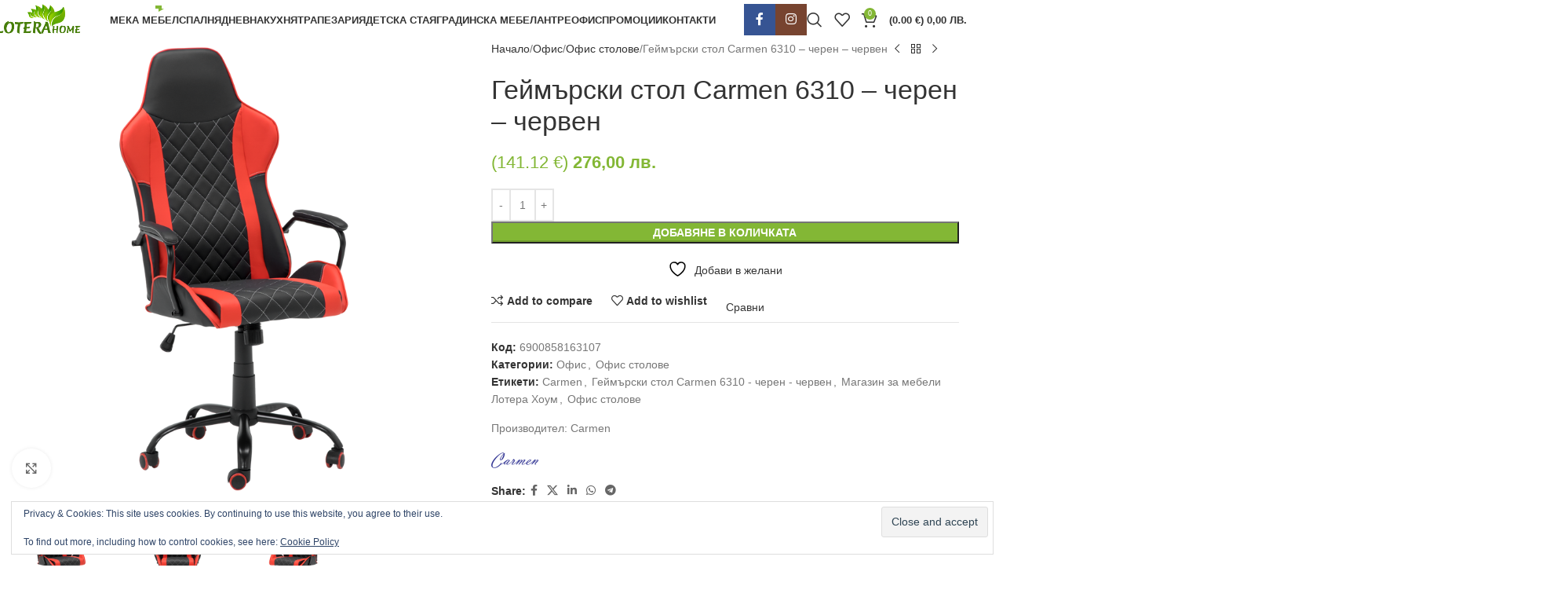

--- FILE ---
content_type: text/html; charset=UTF-8
request_url: https://loterahome.com/shop/gejmarski-stol-carmen-6310-cheren-cherven/
body_size: 67821
content:
<!DOCTYPE html>
<html lang="bg-BG">
<head>
	<meta charset="UTF-8">
	<link rel="profile" href="https://gmpg.org/xfn/11">
	<link rel="pingback" href="https://loterahome.com/xmlrpc.php">

					<script>document.documentElement.className = document.documentElement.className + ' yes-js js_active js'</script>
			<meta name='robots' content='index, follow, max-image-preview:large, max-snippet:-1, max-video-preview:-1' />
<!-- Jetpack Site Verification Tags -->
<meta name="google-site-verification" content="763nm8zJ6Srgu-KJOz0SuUl2ZIa-SvSmIMo1xRRbHdI" />
<script>window._wca = window._wca || [];</script>

	<!-- This site is optimized with the Yoast SEO plugin v26.8 - https://yoast.com/product/yoast-seo-wordpress/ -->
	<title>Геймърски стол Carmen 6310 - черен - червен на супер цена</title>
	<meta name="description" content="Геймърски стол Carmen 6310 - черен - червен - Производство и продажба на мебели от масив в Велинград. Произведени в България. Подходящи за всеки дом. Качествени мебели по поръчка. ☎ 0886 72 74 22" />
	<link rel="canonical" href="https://loterahome.com/shop/gejmarski-stol-carmen-6310-cheren-cherven/" />
	<meta property="og:locale" content="bg_BG" />
	<meta property="og:type" content="article" />
	<meta property="og:title" content="Геймърски стол Carmen 6310 - черен - червен на супер цена" />
	<meta property="og:description" content="Геймърски стол Carmen 6310 - черен - червен - Производство и продажба на мебели от масив в Велинград. Произведени в България. Подходящи за всеки дом. Качествени мебели по поръчка. ☎ 0886 72 74 22" />
	<meta property="og:url" content="https://loterahome.com/shop/gejmarski-stol-carmen-6310-cheren-cherven/" />
	<meta property="og:site_name" content="Производство и продажба на мебели от масив и обзавеждане за Вашия дом" />
	<meta property="article:publisher" content="https://www.facebook.com/loterahome/" />
	<meta property="article:modified_time" content="2023-04-19T17:47:58+00:00" />
	<meta property="og:image" content="https://loterahome.com/wp-content/uploads/2023/04/Gejmarski-stol-Carmen-6310-cheren-cherven.png" />
	<meta property="og:image:width" content="800" />
	<meta property="og:image:height" content="800" />
	<meta property="og:image:type" content="image/png" />
	<meta name="twitter:card" content="summary_large_image" />
	<script type="application/ld+json" class="yoast-schema-graph">{"@context":"https://schema.org","@graph":[{"@type":"WebPage","@id":"https://loterahome.com/shop/gejmarski-stol-carmen-6310-cheren-cherven/","url":"https://loterahome.com/shop/gejmarski-stol-carmen-6310-cheren-cherven/","name":"Геймърски стол Carmen 6310 - черен - червен на супер цена","isPartOf":{"@id":"https://loterahome.com/#website"},"primaryImageOfPage":{"@id":"https://loterahome.com/shop/gejmarski-stol-carmen-6310-cheren-cherven/#primaryimage"},"image":{"@id":"https://loterahome.com/shop/gejmarski-stol-carmen-6310-cheren-cherven/#primaryimage"},"thumbnailUrl":"https://loterahome.com/wp-content/uploads/2023/04/Gejmarski-stol-Carmen-6310-cheren-cherven.png","datePublished":"2023-04-19T17:47:54+00:00","dateModified":"2023-04-19T17:47:58+00:00","description":"Геймърски стол Carmen 6310 - черен - червен - Производство и продажба на мебели от масив в Велинград. Произведени в България. Подходящи за всеки дом. Качествени мебели по поръчка. ☎ 0886 72 74 22","breadcrumb":{"@id":"https://loterahome.com/shop/gejmarski-stol-carmen-6310-cheren-cherven/#breadcrumb"},"inLanguage":"bg-BG","potentialAction":[{"@type":"ReadAction","target":["https://loterahome.com/shop/gejmarski-stol-carmen-6310-cheren-cherven/"]}]},{"@type":"ImageObject","inLanguage":"bg-BG","@id":"https://loterahome.com/shop/gejmarski-stol-carmen-6310-cheren-cherven/#primaryimage","url":"https://loterahome.com/wp-content/uploads/2023/04/Gejmarski-stol-Carmen-6310-cheren-cherven.png","contentUrl":"https://loterahome.com/wp-content/uploads/2023/04/Gejmarski-stol-Carmen-6310-cheren-cherven.png","width":800,"height":800,"caption":"Геймърски стол Carmen 6310 - черен - червен"},{"@type":"BreadcrumbList","@id":"https://loterahome.com/shop/gejmarski-stol-carmen-6310-cheren-cherven/#breadcrumb","itemListElement":[{"@type":"ListItem","position":1,"name":"Начало","item":"https://loterahome.com/"},{"@type":"ListItem","position":2,"name":"Продукти","item":"https://loterahome.com/"},{"@type":"ListItem","position":3,"name":"Геймърски стол Carmen 6310 &#8211; черен &#8211; червен"}]},{"@type":"WebSite","@id":"https://loterahome.com/#website","url":"https://loterahome.com/","name":"Производство и продажба на мебели от масив и обзавеждане за Вашия дом","description":"Производство на мебели от масив. Онлайн Магазин за мебели и обзавеждане на супер цени. Топ качество. Бърза поръчка на ☎ 0886 399 068","publisher":{"@id":"https://loterahome.com/#organization"},"potentialAction":[{"@type":"SearchAction","target":{"@type":"EntryPoint","urlTemplate":"https://loterahome.com/?s={search_term_string}"},"query-input":{"@type":"PropertyValueSpecification","valueRequired":true,"valueName":"search_term_string"}}],"inLanguage":"bg-BG"},{"@type":"Organization","@id":"https://loterahome.com/#organization","name":"Lotera Home","url":"https://loterahome.com/","logo":{"@type":"ImageObject","inLanguage":"bg-BG","@id":"https://loterahome.com/#/schema/logo/image/","url":"https://loterahome.com/wp-content/uploads/2018/08/LoteraHome-Green-small.png","contentUrl":"https://loterahome.com/wp-content/uploads/2018/08/LoteraHome-Green-small.png","width":250,"height":88,"caption":"Lotera Home"},"image":{"@id":"https://loterahome.com/#/schema/logo/image/"},"sameAs":["https://www.facebook.com/loterahome/","http://loterahome"]}]}</script>
	<!-- / Yoast SEO plugin. -->


<link rel='dns-prefetch' href='//stats.wp.com' />
<link rel='dns-prefetch' href='//v0.wordpress.com' />
<link rel='preconnect' href='//c0.wp.com' />
<link rel="alternate" type="application/rss+xml" title="Производство и продажба на мебели от масив и обзавеждане за Вашия дом &raquo; Поток" href="https://loterahome.com/feed/" />
<link rel="alternate" type="application/rss+xml" title="Производство и продажба на мебели от масив и обзавеждане за Вашия дом &raquo; поток за коментари" href="https://loterahome.com/comments/feed/" />
<link rel="alternate" type="application/rss+xml" title="Производство и продажба на мебели от масив и обзавеждане за Вашия дом &raquo; поток за коментари на Геймърски стол Carmen 6310 &#8211; черен &#8211; червен" href="https://loterahome.com/shop/gejmarski-stol-carmen-6310-cheren-cherven/feed/" />
<link rel="alternate" title="oEmbed (JSON)" type="application/json+oembed" href="https://loterahome.com/wp-json/oembed/1.0/embed?url=https%3A%2F%2Floterahome.com%2Fshop%2Fgejmarski-stol-carmen-6310-cheren-cherven%2F" />
<link rel="alternate" title="oEmbed (XML)" type="text/xml+oembed" href="https://loterahome.com/wp-json/oembed/1.0/embed?url=https%3A%2F%2Floterahome.com%2Fshop%2Fgejmarski-stol-carmen-6310-cheren-cherven%2F&#038;format=xml" />
<style id='wp-img-auto-sizes-contain-inline-css' type='text/css'>
img:is([sizes=auto i],[sizes^="auto," i]){contain-intrinsic-size:3000px 1500px}
/*# sourceURL=wp-img-auto-sizes-contain-inline-css */
</style>
<link rel='stylesheet' id='wp-block-library-css' href='https://c0.wp.com/c/6.9/wp-includes/css/dist/block-library/style.min.css' type='text/css' media='all' />
<style id='global-styles-inline-css' type='text/css'>
:root{--wp--preset--aspect-ratio--square: 1;--wp--preset--aspect-ratio--4-3: 4/3;--wp--preset--aspect-ratio--3-4: 3/4;--wp--preset--aspect-ratio--3-2: 3/2;--wp--preset--aspect-ratio--2-3: 2/3;--wp--preset--aspect-ratio--16-9: 16/9;--wp--preset--aspect-ratio--9-16: 9/16;--wp--preset--color--black: #000000;--wp--preset--color--cyan-bluish-gray: #abb8c3;--wp--preset--color--white: #ffffff;--wp--preset--color--pale-pink: #f78da7;--wp--preset--color--vivid-red: #cf2e2e;--wp--preset--color--luminous-vivid-orange: #ff6900;--wp--preset--color--luminous-vivid-amber: #fcb900;--wp--preset--color--light-green-cyan: #7bdcb5;--wp--preset--color--vivid-green-cyan: #00d084;--wp--preset--color--pale-cyan-blue: #8ed1fc;--wp--preset--color--vivid-cyan-blue: #0693e3;--wp--preset--color--vivid-purple: #9b51e0;--wp--preset--gradient--vivid-cyan-blue-to-vivid-purple: linear-gradient(135deg,rgb(6,147,227) 0%,rgb(155,81,224) 100%);--wp--preset--gradient--light-green-cyan-to-vivid-green-cyan: linear-gradient(135deg,rgb(122,220,180) 0%,rgb(0,208,130) 100%);--wp--preset--gradient--luminous-vivid-amber-to-luminous-vivid-orange: linear-gradient(135deg,rgb(252,185,0) 0%,rgb(255,105,0) 100%);--wp--preset--gradient--luminous-vivid-orange-to-vivid-red: linear-gradient(135deg,rgb(255,105,0) 0%,rgb(207,46,46) 100%);--wp--preset--gradient--very-light-gray-to-cyan-bluish-gray: linear-gradient(135deg,rgb(238,238,238) 0%,rgb(169,184,195) 100%);--wp--preset--gradient--cool-to-warm-spectrum: linear-gradient(135deg,rgb(74,234,220) 0%,rgb(151,120,209) 20%,rgb(207,42,186) 40%,rgb(238,44,130) 60%,rgb(251,105,98) 80%,rgb(254,248,76) 100%);--wp--preset--gradient--blush-light-purple: linear-gradient(135deg,rgb(255,206,236) 0%,rgb(152,150,240) 100%);--wp--preset--gradient--blush-bordeaux: linear-gradient(135deg,rgb(254,205,165) 0%,rgb(254,45,45) 50%,rgb(107,0,62) 100%);--wp--preset--gradient--luminous-dusk: linear-gradient(135deg,rgb(255,203,112) 0%,rgb(199,81,192) 50%,rgb(65,88,208) 100%);--wp--preset--gradient--pale-ocean: linear-gradient(135deg,rgb(255,245,203) 0%,rgb(182,227,212) 50%,rgb(51,167,181) 100%);--wp--preset--gradient--electric-grass: linear-gradient(135deg,rgb(202,248,128) 0%,rgb(113,206,126) 100%);--wp--preset--gradient--midnight: linear-gradient(135deg,rgb(2,3,129) 0%,rgb(40,116,252) 100%);--wp--preset--font-size--small: 13px;--wp--preset--font-size--medium: 20px;--wp--preset--font-size--large: 36px;--wp--preset--font-size--x-large: 42px;--wp--preset--spacing--20: 0.44rem;--wp--preset--spacing--30: 0.67rem;--wp--preset--spacing--40: 1rem;--wp--preset--spacing--50: 1.5rem;--wp--preset--spacing--60: 2.25rem;--wp--preset--spacing--70: 3.38rem;--wp--preset--spacing--80: 5.06rem;--wp--preset--shadow--natural: 6px 6px 9px rgba(0, 0, 0, 0.2);--wp--preset--shadow--deep: 12px 12px 50px rgba(0, 0, 0, 0.4);--wp--preset--shadow--sharp: 6px 6px 0px rgba(0, 0, 0, 0.2);--wp--preset--shadow--outlined: 6px 6px 0px -3px rgb(255, 255, 255), 6px 6px rgb(0, 0, 0);--wp--preset--shadow--crisp: 6px 6px 0px rgb(0, 0, 0);}:where(body) { margin: 0; }.wp-site-blocks > .alignleft { float: left; margin-right: 2em; }.wp-site-blocks > .alignright { float: right; margin-left: 2em; }.wp-site-blocks > .aligncenter { justify-content: center; margin-left: auto; margin-right: auto; }:where(.is-layout-flex){gap: 0.5em;}:where(.is-layout-grid){gap: 0.5em;}.is-layout-flow > .alignleft{float: left;margin-inline-start: 0;margin-inline-end: 2em;}.is-layout-flow > .alignright{float: right;margin-inline-start: 2em;margin-inline-end: 0;}.is-layout-flow > .aligncenter{margin-left: auto !important;margin-right: auto !important;}.is-layout-constrained > .alignleft{float: left;margin-inline-start: 0;margin-inline-end: 2em;}.is-layout-constrained > .alignright{float: right;margin-inline-start: 2em;margin-inline-end: 0;}.is-layout-constrained > .aligncenter{margin-left: auto !important;margin-right: auto !important;}.is-layout-constrained > :where(:not(.alignleft):not(.alignright):not(.alignfull)){margin-left: auto !important;margin-right: auto !important;}body .is-layout-flex{display: flex;}.is-layout-flex{flex-wrap: wrap;align-items: center;}.is-layout-flex > :is(*, div){margin: 0;}body .is-layout-grid{display: grid;}.is-layout-grid > :is(*, div){margin: 0;}body{padding-top: 0px;padding-right: 0px;padding-bottom: 0px;padding-left: 0px;}a:where(:not(.wp-element-button)){text-decoration: none;}:root :where(.wp-element-button, .wp-block-button__link){background-color: #32373c;border-width: 0;color: #fff;font-family: inherit;font-size: inherit;font-style: inherit;font-weight: inherit;letter-spacing: inherit;line-height: inherit;padding-top: calc(0.667em + 2px);padding-right: calc(1.333em + 2px);padding-bottom: calc(0.667em + 2px);padding-left: calc(1.333em + 2px);text-decoration: none;text-transform: inherit;}.has-black-color{color: var(--wp--preset--color--black) !important;}.has-cyan-bluish-gray-color{color: var(--wp--preset--color--cyan-bluish-gray) !important;}.has-white-color{color: var(--wp--preset--color--white) !important;}.has-pale-pink-color{color: var(--wp--preset--color--pale-pink) !important;}.has-vivid-red-color{color: var(--wp--preset--color--vivid-red) !important;}.has-luminous-vivid-orange-color{color: var(--wp--preset--color--luminous-vivid-orange) !important;}.has-luminous-vivid-amber-color{color: var(--wp--preset--color--luminous-vivid-amber) !important;}.has-light-green-cyan-color{color: var(--wp--preset--color--light-green-cyan) !important;}.has-vivid-green-cyan-color{color: var(--wp--preset--color--vivid-green-cyan) !important;}.has-pale-cyan-blue-color{color: var(--wp--preset--color--pale-cyan-blue) !important;}.has-vivid-cyan-blue-color{color: var(--wp--preset--color--vivid-cyan-blue) !important;}.has-vivid-purple-color{color: var(--wp--preset--color--vivid-purple) !important;}.has-black-background-color{background-color: var(--wp--preset--color--black) !important;}.has-cyan-bluish-gray-background-color{background-color: var(--wp--preset--color--cyan-bluish-gray) !important;}.has-white-background-color{background-color: var(--wp--preset--color--white) !important;}.has-pale-pink-background-color{background-color: var(--wp--preset--color--pale-pink) !important;}.has-vivid-red-background-color{background-color: var(--wp--preset--color--vivid-red) !important;}.has-luminous-vivid-orange-background-color{background-color: var(--wp--preset--color--luminous-vivid-orange) !important;}.has-luminous-vivid-amber-background-color{background-color: var(--wp--preset--color--luminous-vivid-amber) !important;}.has-light-green-cyan-background-color{background-color: var(--wp--preset--color--light-green-cyan) !important;}.has-vivid-green-cyan-background-color{background-color: var(--wp--preset--color--vivid-green-cyan) !important;}.has-pale-cyan-blue-background-color{background-color: var(--wp--preset--color--pale-cyan-blue) !important;}.has-vivid-cyan-blue-background-color{background-color: var(--wp--preset--color--vivid-cyan-blue) !important;}.has-vivid-purple-background-color{background-color: var(--wp--preset--color--vivid-purple) !important;}.has-black-border-color{border-color: var(--wp--preset--color--black) !important;}.has-cyan-bluish-gray-border-color{border-color: var(--wp--preset--color--cyan-bluish-gray) !important;}.has-white-border-color{border-color: var(--wp--preset--color--white) !important;}.has-pale-pink-border-color{border-color: var(--wp--preset--color--pale-pink) !important;}.has-vivid-red-border-color{border-color: var(--wp--preset--color--vivid-red) !important;}.has-luminous-vivid-orange-border-color{border-color: var(--wp--preset--color--luminous-vivid-orange) !important;}.has-luminous-vivid-amber-border-color{border-color: var(--wp--preset--color--luminous-vivid-amber) !important;}.has-light-green-cyan-border-color{border-color: var(--wp--preset--color--light-green-cyan) !important;}.has-vivid-green-cyan-border-color{border-color: var(--wp--preset--color--vivid-green-cyan) !important;}.has-pale-cyan-blue-border-color{border-color: var(--wp--preset--color--pale-cyan-blue) !important;}.has-vivid-cyan-blue-border-color{border-color: var(--wp--preset--color--vivid-cyan-blue) !important;}.has-vivid-purple-border-color{border-color: var(--wp--preset--color--vivid-purple) !important;}.has-vivid-cyan-blue-to-vivid-purple-gradient-background{background: var(--wp--preset--gradient--vivid-cyan-blue-to-vivid-purple) !important;}.has-light-green-cyan-to-vivid-green-cyan-gradient-background{background: var(--wp--preset--gradient--light-green-cyan-to-vivid-green-cyan) !important;}.has-luminous-vivid-amber-to-luminous-vivid-orange-gradient-background{background: var(--wp--preset--gradient--luminous-vivid-amber-to-luminous-vivid-orange) !important;}.has-luminous-vivid-orange-to-vivid-red-gradient-background{background: var(--wp--preset--gradient--luminous-vivid-orange-to-vivid-red) !important;}.has-very-light-gray-to-cyan-bluish-gray-gradient-background{background: var(--wp--preset--gradient--very-light-gray-to-cyan-bluish-gray) !important;}.has-cool-to-warm-spectrum-gradient-background{background: var(--wp--preset--gradient--cool-to-warm-spectrum) !important;}.has-blush-light-purple-gradient-background{background: var(--wp--preset--gradient--blush-light-purple) !important;}.has-blush-bordeaux-gradient-background{background: var(--wp--preset--gradient--blush-bordeaux) !important;}.has-luminous-dusk-gradient-background{background: var(--wp--preset--gradient--luminous-dusk) !important;}.has-pale-ocean-gradient-background{background: var(--wp--preset--gradient--pale-ocean) !important;}.has-electric-grass-gradient-background{background: var(--wp--preset--gradient--electric-grass) !important;}.has-midnight-gradient-background{background: var(--wp--preset--gradient--midnight) !important;}.has-small-font-size{font-size: var(--wp--preset--font-size--small) !important;}.has-medium-font-size{font-size: var(--wp--preset--font-size--medium) !important;}.has-large-font-size{font-size: var(--wp--preset--font-size--large) !important;}.has-x-large-font-size{font-size: var(--wp--preset--font-size--x-large) !important;}
/*# sourceURL=global-styles-inline-css */
</style>

<style id='woocommerce-inline-inline-css' type='text/css'>
.woocommerce form .form-row .required { visibility: visible; }
/*# sourceURL=woocommerce-inline-inline-css */
</style>
<link rel='stylesheet' id='abovewp-bulgarian-eurozone-blocks-css' href='https://loterahome.com/wp-content/plugins/abovewp-bulgarian-eurozone/assets/css/blocks.css?ver=2.0.1' type='text/css' media='all' />
<link rel='stylesheet' id='abovewp-bulgarian-eurozone-css' href='https://loterahome.com/wp-content/plugins/abovewp-bulgarian-eurozone/assets/css/abovewp-bulgarian-eurozone.css?ver=2.0.1' type='text/css' media='all' />
<link rel='stylesheet' id='yith-wcbr-css' href='https://loterahome.com/wp-content/plugins/yith-woocommerce-brands-add-on/assets/css/yith-wcbr.css?ver=2.37.0' type='text/css' media='all' />
<link rel='stylesheet' id='jquery-selectBox-css' href='https://loterahome.com/wp-content/plugins/yith-woocommerce-wishlist/assets/css/jquery.selectBox.css?ver=1.2.0' type='text/css' media='all' />
<link rel='stylesheet' id='woocommerce_prettyPhoto_css-css' href='//loterahome.com/wp-content/plugins/woocommerce/assets/css/prettyPhoto.css?ver=3.1.6' type='text/css' media='all' />
<link rel='stylesheet' id='yith-wcwl-main-css' href='https://loterahome.com/wp-content/plugins/yith-woocommerce-wishlist/assets/css/style.css?ver=4.11.0' type='text/css' media='all' />
<style id='yith-wcwl-main-inline-css' type='text/css'>
 :root { --rounded-corners-radius: 16px; --add-to-cart-rounded-corners-radius: 16px; --feedback-duration: 3s } 
 :root { --rounded-corners-radius: 16px; --add-to-cart-rounded-corners-radius: 16px; --feedback-duration: 3s } 
/*# sourceURL=yith-wcwl-main-inline-css */
</style>
<link rel='stylesheet' id='jquery-fixedheadertable-style-css' href='https://loterahome.com/wp-content/plugins/yith-woocommerce-compare/assets/css/jquery.dataTables.css?ver=1.10.18' type='text/css' media='all' />
<link rel='stylesheet' id='yith_woocompare_page-css' href='https://loterahome.com/wp-content/plugins/yith-woocommerce-compare/assets/css/compare.css?ver=3.7.0' type='text/css' media='all' />
<link rel='stylesheet' id='yith-woocompare-widget-css' href='https://loterahome.com/wp-content/plugins/yith-woocommerce-compare/assets/css/widget.css?ver=3.7.0' type='text/css' media='all' />
<style id='jetpack_facebook_likebox-inline-css' type='text/css'>
.widget_facebook_likebox {
	overflow: hidden;
}

/*# sourceURL=https://loterahome.com/wp-content/plugins/jetpack/modules/widgets/facebook-likebox/style.css */
</style>
<link rel='stylesheet' id='dashicons-css' href='https://c0.wp.com/c/6.9/wp-includes/css/dashicons.min.css' type='text/css' media='all' />
<style id='dashicons-inline-css' type='text/css'>
[data-font="Dashicons"]:before {font-family: 'Dashicons' !important;content: attr(data-icon) !important;speak: none !important;font-weight: normal !important;font-variant: normal !important;text-transform: none !important;line-height: 1 !important;font-style: normal !important;-webkit-font-smoothing: antialiased !important;-moz-osx-font-smoothing: grayscale !important;}
/*# sourceURL=dashicons-inline-css */
</style>
<link rel='stylesheet' id='thwepof-public-style-css' href='https://loterahome.com/wp-content/plugins/woo-extra-product-options/public/assets/css/thwepof-public.min.css?ver=6.9' type='text/css' media='all' />
<link rel='stylesheet' id='jquery-ui-style-css' href='https://loterahome.com/wp-content/plugins/woo-extra-product-options/public/assets/css/jquery-ui/jquery-ui.css?ver=6.9' type='text/css' media='all' />
<link rel='stylesheet' id='jquery-timepicker-css' href='https://loterahome.com/wp-content/plugins/woo-extra-product-options/public/assets/js/timepicker/jquery.timepicker.css?ver=6.9' type='text/css' media='all' />
<link rel='stylesheet' id='isb-style-css' href='https://loterahome.com/wp-content/plugins/improved-sale-badges/assets/css/style.min.css?ver=3.3.0' type='text/css' media='all' />
<link rel='stylesheet' id='js_composer_front-css' href='https://loterahome.com/wp-content/plugins/js_composer/assets/css/js_composer.min.css?ver=8.4.1' type='text/css' media='all' />
<link rel='stylesheet' id='wd-style-base-css' href='https://loterahome.com/wp-content/themes/woodmart/css/parts/base.min.css?ver=8.2.6' type='text/css' media='all' />
<link rel='stylesheet' id='wd-helpers-wpb-elem-css' href='https://loterahome.com/wp-content/themes/woodmart/css/parts/helpers-wpb-elem.min.css?ver=8.2.6' type='text/css' media='all' />
<link rel='stylesheet' id='wd-revolution-slider-css' href='https://loterahome.com/wp-content/themes/woodmart/css/parts/int-rev-slider.min.css?ver=8.2.6' type='text/css' media='all' />
<link rel='stylesheet' id='wd-woo-yith-compare-css' href='https://loterahome.com/wp-content/themes/woodmart/css/parts/int-woo-yith-compare.min.css?ver=8.2.6' type='text/css' media='all' />
<link rel='stylesheet' id='wd-colorbox-popup-css' href='https://loterahome.com/wp-content/themes/woodmart/css/parts/woo-lib-colorbox-popup.min.css?ver=8.2.6' type='text/css' media='all' />
<link rel='stylesheet' id='wd-woo-yith-wishlist-css' href='https://loterahome.com/wp-content/themes/woodmart/css/parts/int-woo-yith-wishlist.min.css?ver=8.2.6' type='text/css' media='all' />
<link rel='stylesheet' id='wd-page-my-account-css' href='https://loterahome.com/wp-content/themes/woodmart/css/parts/woo-page-my-account.min.css?ver=8.2.6' type='text/css' media='all' />
<link rel='stylesheet' id='wd-wpbakery-base-css' href='https://loterahome.com/wp-content/themes/woodmart/css/parts/int-wpb-base.min.css?ver=8.2.6' type='text/css' media='all' />
<link rel='stylesheet' id='wd-wpbakery-base-deprecated-css' href='https://loterahome.com/wp-content/themes/woodmart/css/parts/int-wpb-base-deprecated.min.css?ver=8.2.6' type='text/css' media='all' />
<link rel='stylesheet' id='wd-woo-extra-prod-opt-css' href='https://loterahome.com/wp-content/themes/woodmart/css/parts/int-woo-extra-prod-opt.min.css?ver=8.2.6' type='text/css' media='all' />
<link rel='stylesheet' id='wd-woocommerce-base-css' href='https://loterahome.com/wp-content/themes/woodmart/css/parts/woocommerce-base.min.css?ver=8.2.6' type='text/css' media='all' />
<link rel='stylesheet' id='wd-mod-star-rating-css' href='https://loterahome.com/wp-content/themes/woodmart/css/parts/mod-star-rating.min.css?ver=8.2.6' type='text/css' media='all' />
<link rel='stylesheet' id='wd-woocommerce-block-notices-css' href='https://loterahome.com/wp-content/themes/woodmart/css/parts/woo-mod-block-notices.min.css?ver=8.2.6' type='text/css' media='all' />
<link rel='stylesheet' id='wd-woo-mod-quantity-css' href='https://loterahome.com/wp-content/themes/woodmart/css/parts/woo-mod-quantity.min.css?ver=8.2.6' type='text/css' media='all' />
<link rel='stylesheet' id='wd-woo-single-prod-el-base-css' href='https://loterahome.com/wp-content/themes/woodmart/css/parts/woo-single-prod-el-base.min.css?ver=8.2.6' type='text/css' media='all' />
<link rel='stylesheet' id='wd-woo-mod-stock-status-css' href='https://loterahome.com/wp-content/themes/woodmart/css/parts/woo-mod-stock-status.min.css?ver=8.2.6' type='text/css' media='all' />
<link rel='stylesheet' id='wd-woo-mod-shop-attributes-css' href='https://loterahome.com/wp-content/themes/woodmart/css/parts/woo-mod-shop-attributes.min.css?ver=8.2.6' type='text/css' media='all' />
<link rel='stylesheet' id='wd-wp-blocks-css' href='https://loterahome.com/wp-content/themes/woodmart/css/parts/wp-blocks.min.css?ver=8.2.6' type='text/css' media='all' />
<link rel='stylesheet' id='wd-header-base-css' href='https://loterahome.com/wp-content/themes/woodmart/css/parts/header-base.min.css?ver=8.2.6' type='text/css' media='all' />
<link rel='stylesheet' id='wd-mod-tools-css' href='https://loterahome.com/wp-content/themes/woodmart/css/parts/mod-tools.min.css?ver=8.2.6' type='text/css' media='all' />
<link rel='stylesheet' id='wd-mod-nav-menu-label-css' href='https://loterahome.com/wp-content/themes/woodmart/css/parts/mod-nav-menu-label.min.css?ver=8.2.6' type='text/css' media='all' />
<link rel='stylesheet' id='wd-header-elements-base-css' href='https://loterahome.com/wp-content/themes/woodmart/css/parts/header-el-base.min.css?ver=8.2.6' type='text/css' media='all' />
<link rel='stylesheet' id='wd-social-icons-css' href='https://loterahome.com/wp-content/themes/woodmart/css/parts/el-social-icons.min.css?ver=8.2.6' type='text/css' media='all' />
<link rel='stylesheet' id='wd-social-icons-styles-css' href='https://loterahome.com/wp-content/themes/woodmart/css/parts/el-social-styles.min.css?ver=8.2.6' type='text/css' media='all' />
<link rel='stylesheet' id='wd-header-search-css' href='https://loterahome.com/wp-content/themes/woodmart/css/parts/header-el-search.min.css?ver=8.2.6' type='text/css' media='all' />
<link rel='stylesheet' id='wd-header-cart-side-css' href='https://loterahome.com/wp-content/themes/woodmart/css/parts/header-el-cart-side.min.css?ver=8.2.6' type='text/css' media='all' />
<link rel='stylesheet' id='wd-header-cart-css' href='https://loterahome.com/wp-content/themes/woodmart/css/parts/header-el-cart.min.css?ver=8.2.6' type='text/css' media='all' />
<link rel='stylesheet' id='wd-widget-shopping-cart-css' href='https://loterahome.com/wp-content/themes/woodmart/css/parts/woo-widget-shopping-cart.min.css?ver=8.2.6' type='text/css' media='all' />
<link rel='stylesheet' id='wd-widget-product-list-css' href='https://loterahome.com/wp-content/themes/woodmart/css/parts/woo-widget-product-list.min.css?ver=8.2.6' type='text/css' media='all' />
<link rel='stylesheet' id='wd-header-mobile-nav-dropdown-css' href='https://loterahome.com/wp-content/themes/woodmart/css/parts/header-el-mobile-nav-dropdown.min.css?ver=8.2.6' type='text/css' media='all' />
<link rel='stylesheet' id='wd-page-title-css' href='https://loterahome.com/wp-content/themes/woodmart/css/parts/page-title.min.css?ver=8.2.6' type='text/css' media='all' />
<link rel='stylesheet' id='wd-woo-single-prod-predefined-css' href='https://loterahome.com/wp-content/themes/woodmart/css/parts/woo-single-prod-predefined.min.css?ver=8.2.6' type='text/css' media='all' />
<link rel='stylesheet' id='wd-woo-single-prod-and-quick-view-predefined-css' href='https://loterahome.com/wp-content/themes/woodmart/css/parts/woo-single-prod-and-quick-view-predefined.min.css?ver=8.2.6' type='text/css' media='all' />
<link rel='stylesheet' id='wd-woo-single-prod-el-tabs-predefined-css' href='https://loterahome.com/wp-content/themes/woodmart/css/parts/woo-single-prod-el-tabs-predefined.min.css?ver=8.2.6' type='text/css' media='all' />
<link rel='stylesheet' id='wd-woo-single-prod-el-gallery-css' href='https://loterahome.com/wp-content/themes/woodmart/css/parts/woo-single-prod-el-gallery.min.css?ver=8.2.6' type='text/css' media='all' />
<link rel='stylesheet' id='wd-swiper-css' href='https://loterahome.com/wp-content/themes/woodmart/css/parts/lib-swiper.min.css?ver=8.2.6' type='text/css' media='all' />
<link rel='stylesheet' id='wd-swiper-arrows-css' href='https://loterahome.com/wp-content/themes/woodmart/css/parts/lib-swiper-arrows.min.css?ver=8.2.6' type='text/css' media='all' />
<link rel='stylesheet' id='wd-photoswipe-css' href='https://loterahome.com/wp-content/themes/woodmart/css/parts/lib-photoswipe.min.css?ver=8.2.6' type='text/css' media='all' />
<link rel='stylesheet' id='wd-woo-single-prod-el-navigation-css' href='https://loterahome.com/wp-content/themes/woodmart/css/parts/woo-single-prod-el-navigation.min.css?ver=8.2.6' type='text/css' media='all' />
<link rel='stylesheet' id='wd-tabs-css' href='https://loterahome.com/wp-content/themes/woodmart/css/parts/el-tabs.min.css?ver=8.2.6' type='text/css' media='all' />
<link rel='stylesheet' id='wd-woo-single-prod-el-tabs-opt-layout-tabs-css' href='https://loterahome.com/wp-content/themes/woodmart/css/parts/woo-single-prod-el-tabs-opt-layout-tabs.min.css?ver=8.2.6' type='text/css' media='all' />
<link rel='stylesheet' id='wd-accordion-css' href='https://loterahome.com/wp-content/themes/woodmart/css/parts/el-accordion.min.css?ver=8.2.6' type='text/css' media='all' />
<link rel='stylesheet' id='wd-accordion-elem-wpb-css' href='https://loterahome.com/wp-content/themes/woodmart/css/parts/el-accordion-wpb-elem.min.css?ver=8.2.6' type='text/css' media='all' />
<link rel='stylesheet' id='wd-mod-animations-keyframes-css' href='https://loterahome.com/wp-content/themes/woodmart/css/parts/int-wbp-el-animations.min.css?ver=8.2.6' type='text/css' media='all' />
<link rel='stylesheet' id='wd-product-loop-css' href='https://loterahome.com/wp-content/themes/woodmart/css/parts/woo-product-loop.min.css?ver=8.2.6' type='text/css' media='all' />
<link rel='stylesheet' id='wd-product-loop-standard-css' href='https://loterahome.com/wp-content/themes/woodmart/css/parts/woo-product-loop-standard.min.css?ver=8.2.6' type='text/css' media='all' />
<link rel='stylesheet' id='wd-woo-mod-add-btn-replace-css' href='https://loterahome.com/wp-content/themes/woodmart/css/parts/woo-mod-add-btn-replace.min.css?ver=8.2.6' type='text/css' media='all' />
<link rel='stylesheet' id='wd-mfp-popup-css' href='https://loterahome.com/wp-content/themes/woodmart/css/parts/lib-magnific-popup.min.css?ver=8.2.6' type='text/css' media='all' />
<link rel='stylesheet' id='wd-swiper-pagin-css' href='https://loterahome.com/wp-content/themes/woodmart/css/parts/lib-swiper-pagin.min.css?ver=8.2.6' type='text/css' media='all' />
<link rel='stylesheet' id='wd-footer-base-css' href='https://loterahome.com/wp-content/themes/woodmart/css/parts/footer-base.min.css?ver=8.2.6' type='text/css' media='all' />
<link rel='stylesheet' id='wd-widget-nav-css' href='https://loterahome.com/wp-content/themes/woodmart/css/parts/widget-nav.min.css?ver=8.2.6' type='text/css' media='all' />
<link rel='stylesheet' id='wd-scroll-top-css' href='https://loterahome.com/wp-content/themes/woodmart/css/parts/opt-scrolltotop.min.css?ver=8.2.6' type='text/css' media='all' />
<link rel='stylesheet' id='wd-header-search-fullscreen-css' href='https://loterahome.com/wp-content/themes/woodmart/css/parts/header-el-search-fullscreen-general.min.css?ver=8.2.6' type='text/css' media='all' />
<link rel='stylesheet' id='wd-header-search-fullscreen-1-css' href='https://loterahome.com/wp-content/themes/woodmart/css/parts/header-el-search-fullscreen-1.min.css?ver=8.2.6' type='text/css' media='all' />
<link rel='stylesheet' id='wd-wd-search-form-css' href='https://loterahome.com/wp-content/themes/woodmart/css/parts/wd-search-form.min.css?ver=8.2.6' type='text/css' media='all' />
<link rel='stylesheet' id='wd-wd-search-results-css' href='https://loterahome.com/wp-content/themes/woodmart/css/parts/wd-search-results.min.css?ver=8.2.6' type='text/css' media='all' />
<link rel='stylesheet' id='wd-wd-search-dropdown-css' href='https://loterahome.com/wp-content/themes/woodmart/css/parts/wd-search-dropdown.min.css?ver=8.2.6' type='text/css' media='all' />
<link rel='stylesheet' id='wd-sticky-add-to-cart-css' href='https://loterahome.com/wp-content/themes/woodmart/css/parts/woo-opt-sticky-add-to-cart.min.css?ver=8.2.6' type='text/css' media='all' />
<link rel='stylesheet' id='wd-woo-mod-quantity-overlap-css' href='https://loterahome.com/wp-content/themes/woodmart/css/parts/woo-mod-quantity-overlap.min.css?ver=8.2.6' type='text/css' media='all' />
<script type="text/javascript" src="https://c0.wp.com/c/6.9/wp-includes/js/jquery/jquery.min.js" id="jquery-core-js"></script>
<script type="text/javascript" src="https://c0.wp.com/c/6.9/wp-includes/js/jquery/jquery-migrate.min.js" id="jquery-migrate-js"></script>
<script type="text/javascript" data-jetpack-boost="ignore" src="//loterahome.com/wp-content/plugins/revslider/sr6/assets/js/rbtools.min.js?ver=6.7.29" async id="tp-tools-js"></script>
<script type="text/javascript" data-jetpack-boost="ignore" src="//loterahome.com/wp-content/plugins/revslider/sr6/assets/js/rs6.min.js?ver=6.7.34" async id="revmin-js"></script>
<script type="text/javascript" src="https://c0.wp.com/p/woocommerce/10.4.3/assets/js/zoom/jquery.zoom.min.js" id="wc-zoom-js" defer="defer" data-wp-strategy="defer"></script>
<script type="text/javascript" id="wc-single-product-js-extra">
/* <![CDATA[ */
var wc_single_product_params = {"i18n_required_rating_text":"\u0418\u0437\u0431\u0435\u0440\u0435\u0442\u0435 \u0441\u0442\u043e\u0439\u043d\u043e\u0441\u0442","i18n_rating_options":["1 \u043e\u0442 5 \u0437\u0432\u0435\u0437\u0434\u0438","2 \u043e\u0442 5 \u0437\u0432\u0435\u0437\u0434\u0438","3 of 5 stars","4 of 5 stars","5 \u043e\u0442 5 \u0437\u0432\u0435\u0437\u0434\u0438"],"i18n_product_gallery_trigger_text":"View full-screen image gallery","review_rating_required":"yes","flexslider":{"rtl":false,"animation":"slide","smoothHeight":true,"directionNav":false,"controlNav":"thumbnails","slideshow":false,"animationSpeed":500,"animationLoop":false,"allowOneSlide":false},"zoom_enabled":"","zoom_options":[],"photoswipe_enabled":"","photoswipe_options":{"shareEl":false,"closeOnScroll":false,"history":false,"hideAnimationDuration":0,"showAnimationDuration":0},"flexslider_enabled":""};
//# sourceURL=wc-single-product-js-extra
/* ]]> */
</script>
<script type="text/javascript" src="https://c0.wp.com/p/woocommerce/10.4.3/assets/js/frontend/single-product.min.js" id="wc-single-product-js" defer="defer" data-wp-strategy="defer"></script>
<script type="text/javascript" src="https://c0.wp.com/p/woocommerce/10.4.3/assets/js/jquery-blockui/jquery.blockUI.min.js" id="wc-jquery-blockui-js" defer="defer" data-wp-strategy="defer"></script>
<script type="text/javascript" src="https://c0.wp.com/p/woocommerce/10.4.3/assets/js/js-cookie/js.cookie.min.js" id="wc-js-cookie-js" defer="defer" data-wp-strategy="defer"></script>
<script type="text/javascript" id="woocommerce-js-extra">
/* <![CDATA[ */
var woocommerce_params = {"ajax_url":"/wp-admin/admin-ajax.php","wc_ajax_url":"/?wc-ajax=%%endpoint%%","i18n_password_show":"\u041f\u043e\u043a\u0430\u0437\u0432\u0430\u043d\u0435 \u043d\u0430 \u043f\u0430\u0440\u043e\u043b\u0430\u0442\u0430","i18n_password_hide":"\u0421\u043a\u0440\u0438\u0432\u0430\u043d\u0435 \u043d\u0430 \u043f\u0430\u0440\u043e\u043b\u0430\u0442\u0430"};
//# sourceURL=woocommerce-js-extra
/* ]]> */
</script>
<script type="text/javascript" src="https://c0.wp.com/p/woocommerce/10.4.3/assets/js/frontend/woocommerce.min.js" id="woocommerce-js" defer="defer" data-wp-strategy="defer"></script>
<script type="text/javascript" src="https://stats.wp.com/s-202604.js" id="woocommerce-analytics-js" defer="defer" data-wp-strategy="defer"></script>
<script type="text/javascript" src="https://loterahome.com/wp-content/themes/woodmart/js/libs/device.min.js?ver=8.2.6" id="wd-device-library-js"></script>
<script type="text/javascript" src="https://loterahome.com/wp-content/themes/woodmart/js/scripts/global/scrollBar.min.js?ver=8.2.6" id="wd-scrollbar-js"></script>
<script></script><link rel="https://api.w.org/" href="https://loterahome.com/wp-json/" /><link rel="alternate" title="JSON" type="application/json" href="https://loterahome.com/wp-json/wp/v2/product/19043" /><link rel="EditURI" type="application/rsd+xml" title="RSD" href="https://loterahome.com/xmlrpc.php?rsd" />
<meta name="generator" content="WordPress 6.9" />
<meta name="generator" content="WooCommerce 10.4.3" />
<meta name="generator" content="Redux 4.5.10" /><meta name="econt-service-url" content="https://delivery.econt.com/" >	<style>img#wpstats{display:none}</style>
							<meta name="viewport" content="width=device-width, initial-scale=1.0, maximum-scale=1.0, user-scalable=no">
										<noscript><style>.woocommerce-product-gallery{ opacity: 1 !important; }</style></noscript>
	<meta name="generator" content="Elementor 3.28.4; features: additional_custom_breakpoints, e_local_google_fonts; settings: css_print_method-external, google_font-enabled, font_display-swap">
			<style>
				.e-con.e-parent:nth-of-type(n+4):not(.e-lazyloaded):not(.e-no-lazyload),
				.e-con.e-parent:nth-of-type(n+4):not(.e-lazyloaded):not(.e-no-lazyload) * {
					background-image: none !important;
				}
				@media screen and (max-height: 1024px) {
					.e-con.e-parent:nth-of-type(n+3):not(.e-lazyloaded):not(.e-no-lazyload),
					.e-con.e-parent:nth-of-type(n+3):not(.e-lazyloaded):not(.e-no-lazyload) * {
						background-image: none !important;
					}
				}
				@media screen and (max-height: 640px) {
					.e-con.e-parent:nth-of-type(n+2):not(.e-lazyloaded):not(.e-no-lazyload),
					.e-con.e-parent:nth-of-type(n+2):not(.e-lazyloaded):not(.e-no-lazyload) * {
						background-image: none !important;
					}
				}
			</style>
			<meta name="generator" content="Powered by WPBakery Page Builder - drag and drop page builder for WordPress."/>
<meta name="generator" content="Powered by Slider Revolution 6.7.34 - responsive, Mobile-Friendly Slider Plugin for WordPress with comfortable drag and drop interface." />
<meta name="generator" content="Improved Sale Badges for WooCommerce"/><script data-jetpack-boost="ignore">function setREVStartSize(e){
			//window.requestAnimationFrame(function() {
				window.RSIW = window.RSIW===undefined ? window.innerWidth : window.RSIW;
				window.RSIH = window.RSIH===undefined ? window.innerHeight : window.RSIH;
				try {
					var pw = document.getElementById(e.c).parentNode.offsetWidth,
						newh;
					pw = pw===0 || isNaN(pw) || (e.l=="fullwidth" || e.layout=="fullwidth") ? window.RSIW : pw;
					e.tabw = e.tabw===undefined ? 0 : parseInt(e.tabw);
					e.thumbw = e.thumbw===undefined ? 0 : parseInt(e.thumbw);
					e.tabh = e.tabh===undefined ? 0 : parseInt(e.tabh);
					e.thumbh = e.thumbh===undefined ? 0 : parseInt(e.thumbh);
					e.tabhide = e.tabhide===undefined ? 0 : parseInt(e.tabhide);
					e.thumbhide = e.thumbhide===undefined ? 0 : parseInt(e.thumbhide);
					e.mh = e.mh===undefined || e.mh=="" || e.mh==="auto" ? 0 : parseInt(e.mh,0);
					if(e.layout==="fullscreen" || e.l==="fullscreen")
						newh = Math.max(e.mh,window.RSIH);
					else{
						e.gw = Array.isArray(e.gw) ? e.gw : [e.gw];
						for (var i in e.rl) if (e.gw[i]===undefined || e.gw[i]===0) e.gw[i] = e.gw[i-1];
						e.gh = e.el===undefined || e.el==="" || (Array.isArray(e.el) && e.el.length==0)? e.gh : e.el;
						e.gh = Array.isArray(e.gh) ? e.gh : [e.gh];
						for (var i in e.rl) if (e.gh[i]===undefined || e.gh[i]===0) e.gh[i] = e.gh[i-1];
											
						var nl = new Array(e.rl.length),
							ix = 0,
							sl;
						e.tabw = e.tabhide>=pw ? 0 : e.tabw;
						e.thumbw = e.thumbhide>=pw ? 0 : e.thumbw;
						e.tabh = e.tabhide>=pw ? 0 : e.tabh;
						e.thumbh = e.thumbhide>=pw ? 0 : e.thumbh;
						for (var i in e.rl) nl[i] = e.rl[i]<window.RSIW ? 0 : e.rl[i];
						sl = nl[0];
						for (var i in nl) if (sl>nl[i] && nl[i]>0) { sl = nl[i]; ix=i;}
						var m = pw>(e.gw[ix]+e.tabw+e.thumbw) ? 1 : (pw-(e.tabw+e.thumbw)) / (e.gw[ix]);
						newh =  (e.gh[ix] * m) + (e.tabh + e.thumbh);
					}
					var el = document.getElementById(e.c);
					if (el!==null && el) el.style.height = newh+"px";
					el = document.getElementById(e.c+"_wrapper");
					if (el!==null && el) {
						el.style.height = newh+"px";
						el.style.display = "block";
					}
				} catch(e){
					console.log("Failure at Presize of Slider:" + e)
				}
			//});
		  };</script>
		<style type="text/css" id="wp-custom-css">
			.page-title.color-scheme-light h1,.color-scheme-light .category-nav-link>a {
    text-shadow: 0px 0px 20px #2d2a2a;
}
.pswp__container,.zoomImg {
    background-color: #fff;
}

.vertical-navigation .item-level-0,.menu-style-default .menu-item-my-account ul li a, .menu-style-default .menu-simple-dropdown .color-scheme-dark ul li a, .menu-style-default .menu-simple-dropdown ul li a {
    text-transform: uppercase;
}

.grecaptcha-badge{
	visibility: hidden;
}		</style>
		<style>
		
		</style><noscript><style> .wpb_animate_when_almost_visible { opacity: 1; }</style></noscript>			<style id="wd-style-header_209858-css" data-type="wd-style-header_209858">
				:root{
	--wd-top-bar-h: .00001px;
	--wd-top-bar-sm-h: .00001px;
	--wd-top-bar-sticky-h: .00001px;
	--wd-top-bar-brd-w: .00001px;

	--wd-header-general-h: 50px;
	--wd-header-general-sm-h: 60px;
	--wd-header-general-sticky-h: .00001px;
	--wd-header-general-brd-w: .00001px;

	--wd-header-bottom-h: 60px;
	--wd-header-bottom-sm-h: .00001px;
	--wd-header-bottom-sticky-h: .00001px;
	--wd-header-bottom-brd-w: .00001px;

	--wd-header-clone-h: 60px;

	--wd-header-brd-w: calc(var(--wd-top-bar-brd-w) + var(--wd-header-general-brd-w) + var(--wd-header-bottom-brd-w));
	--wd-header-h: calc(var(--wd-top-bar-h) + var(--wd-header-general-h) + var(--wd-header-bottom-h) + var(--wd-header-brd-w));
	--wd-header-sticky-h: calc(var(--wd-top-bar-sticky-h) + var(--wd-header-general-sticky-h) + var(--wd-header-bottom-sticky-h) + var(--wd-header-clone-h) + var(--wd-header-brd-w));
	--wd-header-sm-h: calc(var(--wd-top-bar-sm-h) + var(--wd-header-general-sm-h) + var(--wd-header-bottom-sm-h) + var(--wd-header-brd-w));
}






.whb-header-bottom .wd-dropdown {
	margin-top: 10px;
}

.whb-header-bottom .wd-dropdown:after {
	height: 20px;
}


.whb-clone.whb-sticked .wd-dropdown:not(.sub-sub-menu) {
	margin-top: 10px;
}

.whb-clone.whb-sticked .wd-dropdown:not(.sub-sub-menu):after {
	height: 20px;
}

		
.whb-top-bar {
	background-color: rgba(131, 183, 53, 1);
}

.whb-9x1ytaxq7aphtb3npidp form.searchform {
	--wd-form-height: 46px;
}
.whb-general-header {
	border-bottom-width: 0px;border-bottom-style: solid;
}

.whb-header-bottom {
	border-bottom-width: 0px;border-bottom-style: solid;
}
			</style>
						<style id="wd-style-theme_settings_default-css" data-type="wd-style-theme_settings_default">
				@font-face {
	font-weight: normal;
	font-style: normal;
	font-family: "woodmart-font";
	src: url("//loterahome.com/wp-content/themes/woodmart/fonts/woodmart-font-1-400.woff2?v=8.2.6") format("woff2");
}

@font-face {
	font-family: "star";
	font-weight: 400;
	font-style: normal;
	src: url("//loterahome.com/wp-content/plugins/woocommerce/assets/fonts/star.eot?#iefix") format("embedded-opentype"), url("//loterahome.com/wp-content/plugins/woocommerce/assets/fonts/star.woff") format("woff"), url("//loterahome.com/wp-content/plugins/woocommerce/assets/fonts/star.ttf") format("truetype"), url("//loterahome.com/wp-content/plugins/woocommerce/assets/fonts/star.svg#star") format("svg");
}

@font-face {
	font-family: "WooCommerce";
	font-weight: 400;
	font-style: normal;
	src: url("//loterahome.com/wp-content/plugins/woocommerce/assets/fonts/WooCommerce.eot?#iefix") format("embedded-opentype"), url("//loterahome.com/wp-content/plugins/woocommerce/assets/fonts/WooCommerce.woff") format("woff"), url("//loterahome.com/wp-content/plugins/woocommerce/assets/fonts/WooCommerce.ttf") format("truetype"), url("//loterahome.com/wp-content/plugins/woocommerce/assets/fonts/WooCommerce.svg#WooCommerce") format("svg");
}

:root {
	--wd-text-font: Arial, Helvetica, sans-serif;
	--wd-text-font-weight: 400;
	--wd-text-color: #777777;
	--wd-text-font-size: 14px;
	--wd-title-font: Arial, Helvetica, sans-serif;
	--wd-title-font-weight: 600;
	--wd-title-color: #242424;
	--wd-entities-title-font: Arial, Helvetica, sans-serif;
	--wd-entities-title-font-weight: 500;
	--wd-entities-title-color: #333333;
	--wd-entities-title-color-hover: rgb(51 51 51 / 65%);
	--wd-alternative-font: Arial, Helvetica, sans-serif;
	--wd-widget-title-font: Arial, Helvetica, sans-serif;
	--wd-widget-title-font-weight: 600;
	--wd-widget-title-transform: uppercase;
	--wd-widget-title-color: #333;
	--wd-widget-title-font-size: 16px;
	--wd-header-el-font: Arial, Helvetica, sans-serif;
	--wd-header-el-font-weight: 700;
	--wd-header-el-transform: uppercase;
	--wd-header-el-font-size: 13px;
	--wd-primary-color: #83b735;
	--wd-alternative-color: #fbbc34;
	--wd-link-color: #333333;
	--wd-link-color-hover: #242424;
	--btn-default-bgcolor: #f7f7f7;
	--btn-default-bgcolor-hover: #efefef;
	--btn-accented-bgcolor: #83b735;
	--btn-accented-bgcolor-hover: #74a32f;
	--wd-form-brd-width: 2px;
	--notices-success-bg: #459647;
	--notices-success-color: #fff;
	--notices-warning-bg: #E0B252;
	--notices-warning-color: #fff;
	--wd-sticky-btn-height: 95px;
}
.wd-popup.wd-age-verify {
	--wd-popup-width: 500px;
}
.wd-popup.wd-promo-popup {
	background-color: #111111;
	background-image: none;
	background-repeat: no-repeat;
	background-size: contain;
	background-position: left center;
	--wd-popup-width: 800px;
}
:is(.woodmart-woocommerce-layered-nav, .wd-product-category-filter) .wd-scroll-content {
	max-height: 280px;
}
.wd-page-title {
	background-color: #0a0a0a;
	background-image: none;
	background-size: cover;
	background-position: center center;
}
.wd-footer {
	background-color: #ffffff;
	background-image: none;
}
.wd-popup.popup-quick-view {
	--wd-popup-width: 920px;
}

@media (max-width: 1024px) {
	:root {
		--wd-sticky-btn-height: 95px;
	}

}

@media (max-width: 768.98px) {
	:root {
		--wd-sticky-btn-height: 42px;
	}

}
:root{
--wd-container-w: 1222px;
--wd-form-brd-radius: 0px;
--btn-default-color: #333;
--btn-default-color-hover: #333;
--btn-accented-color: #fff;
--btn-accented-color-hover: #fff;
--btn-default-brd-radius: 0px;
--btn-default-box-shadow: none;
--btn-default-box-shadow-hover: none;
--btn-default-box-shadow-active: none;
--btn-default-bottom: 0px;
--btn-accented-bottom-active: -1px;
--btn-accented-brd-radius: 0px;
--btn-accented-box-shadow: inset 0 -2px 0 rgba(0, 0, 0, .15);
--btn-accented-box-shadow-hover: inset 0 -2px 0 rgba(0, 0, 0, .15);
--wd-brd-radius: 0px;
}

@media (min-width: 1222px) {
[data-vc-full-width]:not([data-vc-stretch-content]),
:is(.vc_section, .vc_row).wd-section-stretch {
padding-left: calc((100vw - 1222px - var(--wd-sticky-nav-w) - var(--wd-scroll-w)) / 2);
padding-right: calc((100vw - 1222px - var(--wd-sticky-nav-w) - var(--wd-scroll-w)) / 2);
}
}


			</style>
			<link rel='stylesheet' id='wc-blocks-style-css' href='https://c0.wp.com/p/woocommerce/10.4.3/assets/client/blocks/wc-blocks.css' type='text/css' media='all' />
<link rel='stylesheet' id='vc_animate-css-css' href='https://loterahome.com/wp-content/plugins/js_composer/assets/lib/vendor/node_modules/animate.css/animate.min.css?ver=8.4.1' type='text/css' media='all' />
<link rel='stylesheet' id='eu-cookie-law-style-css' href='https://c0.wp.com/p/jetpack/15.4/modules/widgets/eu-cookie-law/style.css' type='text/css' media='all' />
<link rel='stylesheet' id='jetpack-widget-social-icons-styles-css' href='https://c0.wp.com/p/jetpack/15.4/modules/widgets/social-icons/social-icons.css' type='text/css' media='all' />
<link rel='stylesheet' id='rs-plugin-settings-css' href='//loterahome.com/wp-content/plugins/revslider/sr6/assets/css/rs6.css?ver=6.7.34' type='text/css' media='all' />
<style id='rs-plugin-settings-inline-css' type='text/css'>
#rs-demo-id {}
/*# sourceURL=rs-plugin-settings-inline-css */
</style>
</head>

<body class="wp-singular product-template-default single single-product postid-19043 wp-custom-logo wp-theme-woodmart theme-woodmart woocommerce woocommerce-page woocommerce-no-js wrapper-full-width  categories-accordion-on woodmart-ajax-shop-on wd-sticky-btn-on wd-sticky-btn-on-mb wpb-js-composer js-comp-ver-8.4.1 vc_responsive elementor-default elementor-kit-20236">
			<script type="text/javascript" id="wd-flicker-fix">// Flicker fix.</script>	
	
	<div class="wd-page-wrapper website-wrapper">
									<header class="whb-header whb-header_209858 whb-full-width whb-sticky-shadow whb-scroll-slide whb-sticky-clone">
					<div class="whb-main-header">
	
<div class="whb-row whb-general-header whb-not-sticky-row whb-without-bg whb-without-border whb-color-dark whb-flex-flex-middle">
	<div class="container">
		<div class="whb-flex-row whb-general-header-inner">
			<div class="whb-column whb-col-left whb-column8 whb-visible-lg">
	<div class="site-logo whb-gs8bcnxektjsro21n657 wd-switch-logo">
	<a href="https://loterahome.com/" class="wd-logo wd-main-logo" rel="home" aria-label="Site logo">
		<img src="https://loterahome.com/wp-content/uploads/2018/08/LoteraHome-Green-small.png" alt="Производство и продажба на мебели от масив и обзавеждане за Вашия дом" style="max-width: 250px;" loading="lazy" />	</a>
					<a href="https://loterahome.com/" class="wd-logo wd-sticky-logo" rel="home">
			<img src="https://loterahome.com/wp-content/uploads/2018/08/LoteraHome-Green-small.png" alt="Производство и продажба на мебели от масив и обзавеждане за Вашия дом" style="max-width: 250px;" />		</a>
	</div>
</div>
<div class="whb-column whb-col-center whb-column9 whb-visible-lg">
	<div class="wd-header-nav wd-header-main-nav text-center wd-design-1 whb-6kgdkbvf12frej4dofvj" role="navigation" aria-label="Main navigation">
	<ul id="menu-main-em" class="menu wd-nav wd-nav-main wd-style-default wd-gap-s"><li id="menu-item-6866" class="menu-item menu-item-type-taxonomy menu-item-object-product_cat menu-item-has-children menu-item-6866 item-level-0 menu-mega-dropdown wd-event-hover item-with-label item-label-primary" style="--wd-dropdown-bg-img: url(https://loterahome.com/wp-content/uploads/2018/10/moscow-1.png);"><a title="Мека мебел" href="https://loterahome.com/categories/meka-mebel/" class="woodmart-nav-link"><span class="nav-link-text">Мека мебел</span><span class="menu-label menu-label-primary"></span></a><div class="color-scheme-dark wd-design-full-width wd-dropdown-menu wd-dropdown"><div class="container wd-entry-content">
<ul class="wd-sub-menu wd-sub-accented wd-grid-f-inline color-scheme-dark">
	<li id="menu-item-6869" class="menu-item menu-item-type-taxonomy menu-item-object-product_cat menu-item-6869 item-level-1 wd-event-hover wd-col" ><a href="https://loterahome.com/categories/meka-mebel/kanapeta/" class="woodmart-nav-link">Канапета</a></li>
	<li id="menu-item-20138" class="menu-item menu-item-type-taxonomy menu-item-object-product_cat menu-item-20138 item-level-1 wd-event-hover wd-col" ><a href="https://loterahome.com/categories/meka-mebel/kresla/" class="woodmart-nav-link">Кресла</a></li>
	<li id="menu-item-6870" class="menu-item menu-item-type-taxonomy menu-item-object-product_cat menu-item-6870 item-level-1 wd-event-hover wd-col" ><a href="https://loterahome.com/categories/meka-mebel/diwani/" class="woodmart-nav-link">Дивани и фотьойли</a></li>
</ul>
</div>
</div>
</li>
<li id="menu-item-6878" class="menu-item menu-item-type-taxonomy menu-item-object-product_cat menu-item-has-children menu-item-6878 item-level-0 menu-mega-dropdown wd-event-hover" style="--wd-dropdown-bg-img: url(https://loterahome.com/wp-content/uploads/2018/10/luiza.png);"><a href="https://loterahome.com/categories/spalnq/" class="woodmart-nav-link"><span class="nav-link-text">Спалня</span></a><div class="color-scheme-dark wd-design-full-width wd-dropdown-menu wd-dropdown"><div class="container wd-entry-content">
<ul class="wd-sub-menu wd-sub-accented wd-grid-f-inline color-scheme-dark">
	<li id="menu-item-20140" class="menu-item menu-item-type-taxonomy menu-item-object-product_cat menu-item-20140 item-level-1 wd-event-hover wd-col" ><a href="https://loterahome.com/categories/spalnq/toaletki/" class="woodmart-nav-link">Тоалетки</a></li>
	<li id="menu-item-11624" class="menu-item menu-item-type-taxonomy menu-item-object-product_cat menu-item-11624 item-level-1 wd-event-hover wd-col" ><a href="https://loterahome.com/categories/spalnq/spalni/" class="woodmart-nav-link">Спални</a></li>
	<li id="menu-item-6879" class="menu-item menu-item-type-taxonomy menu-item-object-product_cat menu-item-6879 item-level-1 wd-event-hover wd-col" ><a href="https://loterahome.com/categories/spalnq/spalni-komplekti/" class="woodmart-nav-link">Спални комплекти</a></li>
	<li id="menu-item-12989" class="menu-item menu-item-type-taxonomy menu-item-object-product_cat menu-item-12989 item-level-1 wd-event-hover wd-col" ><a href="https://loterahome.com/categories/spalnq/garderobi/" class="woodmart-nav-link">Гардероби</a></li>
	<li id="menu-item-20141" class="menu-item menu-item-type-taxonomy menu-item-object-product_cat menu-item-20141 item-level-1 wd-event-hover wd-col" ><a href="https://loterahome.com/categories/spalnq/noshtni-shkafcheta/" class="woodmart-nav-link">Нощни шкафчета</a></li>
	<li id="menu-item-6874" class="menu-item menu-item-type-taxonomy menu-item-object-product_cat menu-item-6874 item-level-1 wd-event-hover wd-col" ><a href="https://loterahome.com/categories/spalnq/skriowe/" class="woodmart-nav-link">Скринове</a></li>
</ul>
</div>
</div>
</li>
<li id="menu-item-6881" class="menu-item menu-item-type-taxonomy menu-item-object-product_cat menu-item-has-children menu-item-6881 item-level-0 menu-mega-dropdown wd-event-hover" style="--wd-dropdown-bg-img: url(https://loterahome.com/wp-content/uploads/2018/10/sheherezada.png);"><a href="https://loterahome.com/categories/dnewna/" class="woodmart-nav-link"><span class="nav-link-text">Дневна</span></a><div class="color-scheme-dark wd-design-full-width wd-dropdown-menu wd-dropdown"><div class="container wd-entry-content">
<ul class="wd-sub-menu wd-sub-accented wd-grid-f-inline color-scheme-dark">
	<li id="menu-item-6883" class="menu-item menu-item-type-taxonomy menu-item-object-product_cat menu-item-6883 item-level-1 wd-event-hover wd-col" ><a href="https://loterahome.com/categories/dnewna/sekcii/" class="woodmart-nav-link">Секции</a></li>
	<li id="menu-item-6882" class="menu-item menu-item-type-taxonomy menu-item-object-product_cat menu-item-6882 item-level-1 wd-event-hover wd-col" ><a href="https://loterahome.com/categories/dnewna/pomoshtni-masi-2/" class="woodmart-nav-link">Помощни маси</a></li>
	<li id="menu-item-6885" class="menu-item menu-item-type-taxonomy menu-item-object-product_cat menu-item-6885 item-level-1 wd-event-hover wd-col" ><a href="https://loterahome.com/categories/dnewna/holni-masi-2/" class="woodmart-nav-link">Холни маси</a></li>
	<li id="menu-item-20143" class="menu-item menu-item-type-taxonomy menu-item-object-product_cat menu-item-20143 item-level-1 wd-event-hover wd-col" ><a href="https://loterahome.com/categories/dnewna/biyfeti-i-vitrini/" class="woodmart-nav-link">Бюфети и витрини</a></li>
</ul>
</div>
</div>
</li>
<li id="menu-item-6929" class="menu-item menu-item-type-taxonomy menu-item-object-product_cat menu-item-6929 item-level-0 menu-mega-dropdown wd-event-hover" style="--wd-dropdown-bg-img: url(https://loterahome.com/wp-content/uploads/2018/10/byufet-2ka.png);"><a href="https://loterahome.com/categories/kuhnq/" class="woodmart-nav-link"><span class="nav-link-text">Кухня</span></a></li>
<li id="menu-item-6900" class="menu-item menu-item-type-taxonomy menu-item-object-product_cat menu-item-has-children menu-item-6900 item-level-0 menu-mega-dropdown wd-event-hover" style="--wd-dropdown-bg-img: url(https://loterahome.com/wp-content/uploads/2018/10/stol-lola.png);"><a href="https://loterahome.com/categories/trapezaria/" class="woodmart-nav-link"><span class="nav-link-text">Трапезария</span></a><div class="color-scheme-dark wd-design-full-width wd-dropdown-menu wd-dropdown"><div class="container wd-entry-content">
<ul class="wd-sub-menu wd-sub-accented wd-grid-f-inline color-scheme-dark">
	<li id="menu-item-12627" class="menu-item menu-item-type-taxonomy menu-item-object-product_cat menu-item-12627 item-level-1 wd-event-hover wd-col" ><a href="https://loterahome.com/categories/trapezaria/komplekti-masi-i-stolowe/" class="woodmart-nav-link">Комплекти маси и столове</a></li>
	<li id="menu-item-12001" class="menu-item menu-item-type-taxonomy menu-item-object-product_cat menu-item-12001 item-level-1 wd-event-hover wd-col" ><a href="https://loterahome.com/categories/trapezaria/trapezni-stolove/" class="woodmart-nav-link">Трапезни столове</a></li>
	<li id="menu-item-6901" class="menu-item menu-item-type-taxonomy menu-item-object-product_cat menu-item-6901 item-level-1 wd-event-hover wd-col" ><a href="https://loterahome.com/categories/trapezaria/trapezni-masi-trapezaria/" class="woodmart-nav-link">Трапезни маси</a></li>
	<li id="menu-item-20142" class="menu-item menu-item-type-taxonomy menu-item-object-product_cat menu-item-20142 item-level-1 wd-event-hover wd-col" ><a href="https://loterahome.com/categories/trapezaria/bar-masi-stolove/" class="woodmart-nav-link">Бар маси и столове</a></li>
	<li id="menu-item-20150" class="menu-item menu-item-type-taxonomy menu-item-object-product_cat menu-item-20150 item-level-1 wd-event-hover wd-col" ><a href="https://loterahome.com/categories/trapezaria/shkafove-trapezaria/" class="woodmart-nav-link">Трапезни шкафове</a></li>
</ul>
</div>
</div>
</li>
<li id="menu-item-6886" class="menu-item menu-item-type-taxonomy menu-item-object-product_cat menu-item-has-children menu-item-6886 item-level-0 menu-mega-dropdown wd-event-hover" style="--wd-dropdown-bg-img: url(https://loterahome.com/wp-content/uploads/2018/10/taburetka-za-detsa-1.png);"><a href="https://loterahome.com/categories/detska-staq/" class="woodmart-nav-link"><span class="nav-link-text">Детска стая</span></a><div class="color-scheme-dark wd-design-full-width wd-dropdown-menu wd-dropdown"><div class="container wd-entry-content">
<ul class="wd-sub-menu wd-sub-accented wd-grid-f-inline color-scheme-dark">
	<li id="menu-item-12628" class="menu-item menu-item-type-taxonomy menu-item-object-product_cat menu-item-12628 item-level-1 wd-event-hover wd-col" ><a href="https://loterahome.com/categories/detska-staq/detski-byura/" class="woodmart-nav-link">Детски бюра</a></li>
	<li id="menu-item-13012" class="menu-item menu-item-type-taxonomy menu-item-object-product_cat menu-item-13012 item-level-1 wd-event-hover wd-col" ><a href="https://loterahome.com/categories/detska-staq/detski-ofis-stolowe/" class="woodmart-nav-link">Детски офис столове</a></li>
	<li id="menu-item-12722" class="menu-item menu-item-type-taxonomy menu-item-object-product_cat menu-item-12722 item-level-1 wd-event-hover wd-col" ><a href="https://loterahome.com/categories/detska-staq/taburetki-za-detsa/" class="woodmart-nav-link">Табуретки за деца</a></li>
</ul>
</div>
</div>
</li>
<li id="menu-item-6909" class="menu-item menu-item-type-taxonomy menu-item-object-product_cat menu-item-has-children menu-item-6909 item-level-0 menu-mega-dropdown wd-event-hover" style="--wd-dropdown-bg-img: url(https://loterahome.com/wp-content/uploads/2018/10/gradinski-stol-.png);"><a href="https://loterahome.com/categories/gradinska-mebel/" class="woodmart-nav-link"><span class="nav-link-text">Градинска мебел</span></a><div class="color-scheme-dark wd-design-full-width wd-dropdown-menu wd-dropdown"><div class="container wd-entry-content">
<ul class="wd-sub-menu wd-sub-accented wd-grid-f-inline color-scheme-dark">
	<li id="menu-item-12986" class="menu-item menu-item-type-taxonomy menu-item-object-product_cat menu-item-12986 item-level-1 wd-event-hover wd-col" ><a href="https://loterahome.com/categories/gradinska-mebel/gradinski-stolove/" class="woodmart-nav-link">Градински столове</a></li>
	<li id="menu-item-20137" class="menu-item menu-item-type-taxonomy menu-item-object-product_cat menu-item-20137 item-level-1 wd-event-hover wd-col" ><a href="https://loterahome.com/categories/gradinska-mebel/gradinski-masi/" class="woodmart-nav-link">Градински маси</a></li>
</ul>
</div>
</div>
</li>
<li id="menu-item-6926" class="menu-item menu-item-type-taxonomy menu-item-object-product_cat menu-item-has-children menu-item-6926 item-level-0 menu-mega-dropdown wd-event-hover" style="--wd-dropdown-bg-img: url(https://loterahome.com/wp-content/uploads/2018/10/zakachalka.png);"><a href="https://loterahome.com/categories/antre/" class="woodmart-nav-link"><span class="nav-link-text">Антре</span></a><div class="color-scheme-dark wd-design-full-width wd-dropdown-menu wd-dropdown"><div class="container wd-entry-content">
<ul class="wd-sub-menu wd-sub-accented wd-grid-f-inline color-scheme-dark">
	<li id="menu-item-11851" class="menu-item menu-item-type-taxonomy menu-item-object-product_cat menu-item-11851 item-level-1 wd-event-hover wd-col" ><a href="https://loterahome.com/categories/antre/zakachalki/" class="woodmart-nav-link">Закачалки</a></li>
</ul>
</div>
</div>
</li>
<li id="menu-item-6930" class="menu-item menu-item-type-taxonomy menu-item-object-product_cat current-product-ancestor current-menu-parent current-product-parent menu-item-has-children menu-item-6930 item-level-0 menu-mega-dropdown wd-event-hover" style="--wd-dropdown-bg-img: url(https://loterahome.com/wp-content/uploads/2018/10/ofis-stol.png);"><a href="https://loterahome.com/categories/ofis/" class="woodmart-nav-link"><span class="nav-link-text">Офис</span></a><div class="color-scheme-dark wd-design-full-width wd-dropdown-menu wd-dropdown"><div class="container wd-entry-content">
<ul class="wd-sub-menu wd-sub-accented wd-grid-f-inline color-scheme-dark">
	<li id="menu-item-11848" class="menu-item menu-item-type-taxonomy menu-item-object-product_cat menu-item-11848 item-level-1 wd-event-hover wd-col" ><a href="https://loterahome.com/categories/ofis/biyra/" class="woodmart-nav-link">Бюра</a></li>
	<li id="menu-item-11849" class="menu-item menu-item-type-taxonomy menu-item-object-product_cat current-product-ancestor current-menu-parent current-product-parent menu-item-11849 item-level-1 wd-event-hover wd-col" ><a href="https://loterahome.com/categories/ofis/ofis-stolove/" class="woodmart-nav-link">Офис столове</a></li>
	<li id="menu-item-20158" class="menu-item menu-item-type-taxonomy menu-item-object-product_cat menu-item-20158 item-level-1 wd-event-hover wd-col" ><a href="https://loterahome.com/categories/ofis/ofis-mebeli/" class="woodmart-nav-link">Офис мебели</a></li>
</ul>
</div>
</div>
</li>
<li id="menu-item-6239" class="menu-item menu-item-type-post_type menu-item-object-page menu-item-6239 item-level-0 menu-simple-dropdown wd-event-hover" ><a href="https://loterahome.com/sale-products/" class="woodmart-nav-link"><span class="nav-link-text">Промоции</span></a></li>
<li id="menu-item-1468" class="menu-item menu-item-type-post_type menu-item-object-page menu-item-1468 item-level-0 menu-simple-dropdown wd-event-hover" ><a href="https://loterahome.com/kontakti/" class="woodmart-nav-link"><span class="nav-link-text">Контакти</span></a></li>
</ul></div>
</div>
<div class="whb-column whb-col-right whb-column10 whb-visible-lg">
				<div
						class=" wd-social-icons  wd-style-colored social-follow wd-shape-square  whb-43k0qayz7gg36f2jmmhk color-scheme-light text-center">
				
				
									<a rel="noopener noreferrer nofollow" href="https://www.facebook.com/loterahome/" target="_blank" class=" wd-social-icon social-facebook" aria-label="Facebook social link">
						<span class="wd-icon"></span>
											</a>
				
				
				
				
									<a rel="noopener noreferrer nofollow" href="https://www.instagram.com/loterahome/" target="_blank" class=" wd-social-icon social-instagram" aria-label="Instagram social link">
						<span class="wd-icon"></span>
											</a>
				
				
				
				
				
				
				
				
				
				
				
				
				
				
				
				
				
				
				
				
				
				
			</div>

		<div class="wd-header-search wd-tools-element wd-design-1 wd-style-icon wd-display-full-screen whb-9x1ytaxq7aphtb3npidp" title="Търси">
	<a href="#" rel="nofollow" aria-label="Търси">
		
			<span class="wd-tools-icon">
							</span>

			<span class="wd-tools-text">
				Търси			</span>

			</a>

	</div>

<div class="whb-space-element whb-d6tcdhggjbqbrs217tl1 " style="width:15px;"></div>

<div class="wd-header-wishlist wd-tools-element wd-style-icon wd-with-count wd-design-2 whb-a22wdkiy3r40yw2paskq" title="My Wishlist">
	<a href="https://loterahome.com/shop/gejmarski-stol-carmen-6310-cheren-cherven/" title="Wishlist products">
		
			<span class="wd-tools-icon">
				
									<span class="wd-tools-count">
						0					</span>
							</span>

			<span class="wd-tools-text">
				Желани			</span>

			</a>
</div>

<div class="wd-header-cart wd-tools-element wd-design-2 cart-widget-opener whb-nedhm962r512y1xz9j06">
	<a href="https://loterahome.com/kolichka/" title="Количка">
		
			<span class="wd-tools-icon">
															<span class="wd-cart-number wd-tools-count">0 <span>items</span></span>
									</span>
			<span class="wd-tools-text">
				
										<span class="wd-cart-subtotal"><span class="eur-price">(0.00 €)</span> <span class="woocommerce-Price-amount amount"><bdi>0,00&nbsp;<span class="woocommerce-Price-currencySymbol">&#1083;&#1074;.</span></bdi></span></span>
					</span>

			</a>
	</div>
</div>
<div class="whb-column whb-mobile-left whb-column_mobile2 whb-hidden-lg">
	<div class="site-logo whb-lt7vdqgaccmapftzurvt wd-switch-logo">
	<a href="https://loterahome.com/" class="wd-logo wd-main-logo" rel="home" aria-label="Site logo">
		<img src="https://loterahome.com/wp-content/uploads/2018/08/LoteraHome-Green-small.png" alt="Производство и продажба на мебели от масив и обзавеждане за Вашия дом" style="max-width: 190px;" loading="lazy" />	</a>
					<a href="https://loterahome.com/" class="wd-logo wd-sticky-logo" rel="home">
			<img src="https://loterahome.com/wp-content/uploads/2018/08/LoteraHome-Green-small.png" alt="Производство и продажба на мебели от масив и обзавеждане за Вашия дом" style="max-width: 150px;" />		</a>
	</div>
</div>
<div class="whb-column whb-mobile-center whb-column_mobile3 whb-hidden-lg">
				<div
						class=" wd-social-icons  wd-style-colored social-follow wd-shape-square  whb-tz393k05zzbx1r110t4f color-scheme-dark text-center">
				
				
									<a rel="noopener noreferrer nofollow" href="https://www.facebook.com/loterahome/" target="_blank" class=" wd-social-icon social-facebook" aria-label="Facebook social link">
						<span class="wd-icon"></span>
											</a>
				
				
				
				
									<a rel="noopener noreferrer nofollow" href="https://www.instagram.com/loterahome/" target="_blank" class=" wd-social-icon social-instagram" aria-label="Instagram social link">
						<span class="wd-icon"></span>
											</a>
				
				
				
				
				
				
				
				
				
				
				
				
				
				
				
				
				
				
				
				
				
				
			</div>

		</div>
<div class="whb-column whb-mobile-right whb-column_mobile4 whb-hidden-lg">
	
<div class="wd-header-cart wd-tools-element wd-design-5 cart-widget-opener whb-trk5sfmvib0ch1s1qbtc">
	<a href="https://loterahome.com/kolichka/" title="Количка">
		
			<span class="wd-tools-icon">
															<span class="wd-cart-number wd-tools-count">0 <span>items</span></span>
									</span>
			<span class="wd-tools-text">
				
										<span class="wd-cart-subtotal"><span class="eur-price">(0.00 €)</span> <span class="woocommerce-Price-amount amount"><bdi>0,00&nbsp;<span class="woocommerce-Price-currencySymbol">&#1083;&#1074;.</span></bdi></span></span>
					</span>

			</a>
	</div>
<div class="wd-tools-element wd-header-mobile-nav wd-style-text wd-design-1 whb-g1k0m1tib7raxrwkm1t3">
	<a href="#" rel="nofollow" aria-label="Open mobile menu">
		
		<span class="wd-tools-icon">
					</span>

		<span class="wd-tools-text">Menu</span>

			</a>
</div></div>
		</div>
	</div>
</div>
</div>
				</header>
			
								<div class="wd-page-content main-page-wrapper">
		
		
		<main id="main-content" class="wd-content-layout content-layout-wrapper wd-builder-off" role="main">
				

	<div class="wd-content-area site-content">
	
		


<div id="product-19043" class="single-product-page single-product-content product-design-default tabs-location-standard tabs-type-tabs meta-location-add_to_cart reviews-location-tabs product-no-bg product type-product post-19043 status-publish first instock product_cat-ofis product_cat-ofis-stolove product_tag-carmen product_tag-3582-1018 product_tag-magazin-za-mebeli-lotera-houm product_tag-ofis-stolove has-post-thumbnail purchasable product-type-simple">

	<div class="container">

		<div class="woocommerce-notices-wrapper"></div>
		<div class="product-image-summary-wrap">
			
			<div class="product-image-summary" >
				<div class="product-image-summary-inner wd-grid-g" style="--wd-col-lg:12;--wd-gap-lg:30px;--wd-gap-sm:20px;">
					<div class="product-images wd-grid-col" style="--wd-col-lg:6;--wd-col-md:6;--wd-col-sm:12;">
						<div class="woocommerce-product-gallery woocommerce-product-gallery--with-images woocommerce-product-gallery--columns-4 images wd-has-thumb thumbs-position-bottom images image-action-zoom">
	<div class="wd-carousel-container wd-gallery-images">
		<div class="wd-carousel-inner">

		
		<figure class="woocommerce-product-gallery__wrapper wd-carousel wd-grid" style="--wd-col-lg:1;--wd-col-md:1;--wd-col-sm:1;">
			<div class="wd-carousel-wrap">

				<div class="wd-carousel-item"><figure data-thumb="https://loterahome.com/wp-content/uploads/2023/04/Gejmarski-stol-Carmen-6310-cheren-cherven-150x150.png" data-thumb-alt="Геймърски стол Carmen 6310 - черен - червен" class="woocommerce-product-gallery__image"><a data-elementor-open-lightbox="no" href="https://loterahome.com/wp-content/uploads/2023/04/Gejmarski-stol-Carmen-6310-cheren-cherven.png"><img fetchpriority="high" width="800" height="800" src="https://loterahome.com/wp-content/uploads/2023/04/Gejmarski-stol-Carmen-6310-cheren-cherven.png" class="wp-post-image wp-post-image" alt="Геймърски стол Carmen 6310 - черен - червен" title="Геймърски стол Carmen 6310 - черен - червен" data-caption="Геймърски стол Carmen 6310 - черен - червен" data-src="https://loterahome.com/wp-content/uploads/2023/04/Gejmarski-stol-Carmen-6310-cheren-cherven.png" data-large_image="https://loterahome.com/wp-content/uploads/2023/04/Gejmarski-stol-Carmen-6310-cheren-cherven.png" data-large_image_width="800" data-large_image_height="800" decoding="async" srcset="https://loterahome.com/wp-content/uploads/2023/04/Gejmarski-stol-Carmen-6310-cheren-cherven.png 800w, https://loterahome.com/wp-content/uploads/2023/04/Gejmarski-stol-Carmen-6310-cheren-cherven-300x300.png 300w, https://loterahome.com/wp-content/uploads/2023/04/Gejmarski-stol-Carmen-6310-cheren-cherven-150x150.png 150w, https://loterahome.com/wp-content/uploads/2023/04/Gejmarski-stol-Carmen-6310-cheren-cherven-768x768.png 768w, https://loterahome.com/wp-content/uploads/2023/04/Gejmarski-stol-Carmen-6310-cheren-cherven-600x600.png 600w" sizes="(max-width: 800px) 100vw, 800px" /></a></figure></div>
						<div class="wd-carousel-item">
			<figure data-thumb="https://loterahome.com/wp-content/uploads/2023/04/Gejmarski-stol-Carmen-6310-cheren-cherven-1-150x150.png" data-thumb-alt="Геймърски стол Carmen 6310 - черен - червен - Image 2" class="woocommerce-product-gallery__image">
				<a data-elementor-open-lightbox="no" href="https://loterahome.com/wp-content/uploads/2023/04/Gejmarski-stol-Carmen-6310-cheren-cherven-1.png">
					<img width="800" height="800" src="https://loterahome.com/wp-content/uploads/2023/04/Gejmarski-stol-Carmen-6310-cheren-cherven-1.png" class="" alt="Геймърски стол Carmen 6310 - черен - червен - Image 2" title="Gejmarski-stol-Carmen-6310-cheren-cherven-1" data-caption="" data-src="https://loterahome.com/wp-content/uploads/2023/04/Gejmarski-stol-Carmen-6310-cheren-cherven-1.png" data-large_image="https://loterahome.com/wp-content/uploads/2023/04/Gejmarski-stol-Carmen-6310-cheren-cherven-1.png" data-large_image_width="800" data-large_image_height="800" decoding="async" srcset="https://loterahome.com/wp-content/uploads/2023/04/Gejmarski-stol-Carmen-6310-cheren-cherven-1.png 800w, https://loterahome.com/wp-content/uploads/2023/04/Gejmarski-stol-Carmen-6310-cheren-cherven-1-300x300.png 300w, https://loterahome.com/wp-content/uploads/2023/04/Gejmarski-stol-Carmen-6310-cheren-cherven-1-150x150.png 150w, https://loterahome.com/wp-content/uploads/2023/04/Gejmarski-stol-Carmen-6310-cheren-cherven-1-768x768.png 768w, https://loterahome.com/wp-content/uploads/2023/04/Gejmarski-stol-Carmen-6310-cheren-cherven-1-600x600.png 600w" sizes="(max-width: 800px) 100vw, 800px" />				</a>
			</figure>
		</div>
				<div class="wd-carousel-item">
			<figure data-thumb="https://loterahome.com/wp-content/uploads/2023/04/Gejmarski-stol-Carmen-6310-cheren-cherven-2-150x150.png" data-thumb-alt="Геймърски стол Carmen 6310 - черен - червен - Image 3" class="woocommerce-product-gallery__image">
				<a data-elementor-open-lightbox="no" href="https://loterahome.com/wp-content/uploads/2023/04/Gejmarski-stol-Carmen-6310-cheren-cherven-2.png">
					<img width="800" height="800" src="https://loterahome.com/wp-content/uploads/2023/04/Gejmarski-stol-Carmen-6310-cheren-cherven-2.png" class="" alt="Геймърски стол Carmen 6310 - черен - червен - Image 3" title="Gejmarski-stol-Carmen-6310-cheren-cherven-2" data-caption="" data-src="https://loterahome.com/wp-content/uploads/2023/04/Gejmarski-stol-Carmen-6310-cheren-cherven-2.png" data-large_image="https://loterahome.com/wp-content/uploads/2023/04/Gejmarski-stol-Carmen-6310-cheren-cherven-2.png" data-large_image_width="800" data-large_image_height="800" decoding="async" srcset="https://loterahome.com/wp-content/uploads/2023/04/Gejmarski-stol-Carmen-6310-cheren-cherven-2.png 800w, https://loterahome.com/wp-content/uploads/2023/04/Gejmarski-stol-Carmen-6310-cheren-cherven-2-300x300.png 300w, https://loterahome.com/wp-content/uploads/2023/04/Gejmarski-stol-Carmen-6310-cheren-cherven-2-150x150.png 150w, https://loterahome.com/wp-content/uploads/2023/04/Gejmarski-stol-Carmen-6310-cheren-cherven-2-768x768.png 768w, https://loterahome.com/wp-content/uploads/2023/04/Gejmarski-stol-Carmen-6310-cheren-cherven-2-600x600.png 600w" sizes="(max-width: 800px) 100vw, 800px" />				</a>
			</figure>
		</div>
					</div>
		</figure>

					<div class="wd-nav-arrows wd-pos-sep wd-hover-1 wd-custom-style wd-icon-1">
			<div class="wd-btn-arrow wd-prev wd-disabled">
				<div class="wd-arrow-inner"></div>
			</div>
			<div class="wd-btn-arrow wd-next">
				<div class="wd-arrow-inner"></div>
			</div>
		</div>
		
					<div class="product-additional-galleries">
					<div class="wd-show-product-gallery-wrap wd-action-btn wd-style-icon-bg-text wd-gallery-btn"><a href="#" rel="nofollow" class="woodmart-show-product-gallery"><span>Click to enlarge</span></a></div>
					</div>
		
		</div>

			</div>

					<div class="wd-carousel-container wd-gallery-thumb">
			<div class="wd-carousel-inner">
				<div class="wd-carousel wd-grid" style="--wd-col-lg:4;--wd-col-md:4;--wd-col-sm:3;">
					<div class="wd-carousel-wrap">
																													<div class="wd-carousel-item ">
									<img loading="lazy" width="150" height="150" src="https://loterahome.com/wp-content/uploads/2023/04/Gejmarski-stol-Carmen-6310-cheren-cherven-150x150.png" class="attachment-150x0 size-150x0" alt="Геймърски стол Carmen 6310 - черен - червен" decoding="async" srcset="https://loterahome.com/wp-content/uploads/2023/04/Gejmarski-stol-Carmen-6310-cheren-cherven-150x150.png 150w, https://loterahome.com/wp-content/uploads/2023/04/Gejmarski-stol-Carmen-6310-cheren-cherven-300x300.png 300w, https://loterahome.com/wp-content/uploads/2023/04/Gejmarski-stol-Carmen-6310-cheren-cherven-768x768.png 768w, https://loterahome.com/wp-content/uploads/2023/04/Gejmarski-stol-Carmen-6310-cheren-cherven-600x600.png 600w, https://loterahome.com/wp-content/uploads/2023/04/Gejmarski-stol-Carmen-6310-cheren-cherven.png 800w" sizes="(max-width: 150px) 100vw, 150px" />								</div>
																							<div class="wd-carousel-item ">
									<img loading="lazy" width="150" height="150" src="https://loterahome.com/wp-content/uploads/2023/04/Gejmarski-stol-Carmen-6310-cheren-cherven-1-150x150.png" class="attachment-150x0 size-150x0" alt="Геймърски стол Carmen 6310 - черен - червен - Image 2" decoding="async" srcset="https://loterahome.com/wp-content/uploads/2023/04/Gejmarski-stol-Carmen-6310-cheren-cherven-1-150x150.png 150w, https://loterahome.com/wp-content/uploads/2023/04/Gejmarski-stol-Carmen-6310-cheren-cherven-1-300x300.png 300w, https://loterahome.com/wp-content/uploads/2023/04/Gejmarski-stol-Carmen-6310-cheren-cherven-1-768x768.png 768w, https://loterahome.com/wp-content/uploads/2023/04/Gejmarski-stol-Carmen-6310-cheren-cherven-1-600x600.png 600w, https://loterahome.com/wp-content/uploads/2023/04/Gejmarski-stol-Carmen-6310-cheren-cherven-1.png 800w" sizes="(max-width: 150px) 100vw, 150px" />								</div>
																							<div class="wd-carousel-item ">
									<img loading="lazy" width="150" height="150" src="https://loterahome.com/wp-content/uploads/2023/04/Gejmarski-stol-Carmen-6310-cheren-cherven-2-150x150.png" class="attachment-150x0 size-150x0" alt="Геймърски стол Carmen 6310 - черен - червен - Image 3" decoding="async" srcset="https://loterahome.com/wp-content/uploads/2023/04/Gejmarski-stol-Carmen-6310-cheren-cherven-2-150x150.png 150w, https://loterahome.com/wp-content/uploads/2023/04/Gejmarski-stol-Carmen-6310-cheren-cherven-2-300x300.png 300w, https://loterahome.com/wp-content/uploads/2023/04/Gejmarski-stol-Carmen-6310-cheren-cherven-2-768x768.png 768w, https://loterahome.com/wp-content/uploads/2023/04/Gejmarski-stol-Carmen-6310-cheren-cherven-2-600x600.png 600w, https://loterahome.com/wp-content/uploads/2023/04/Gejmarski-stol-Carmen-6310-cheren-cherven-2.png 800w" sizes="(max-width: 150px) 100vw, 150px" />								</div>
																		</div>
				</div>

						<div class="wd-nav-arrows wd-thumb-nav wd-custom-style wd-pos-sep wd-icon-1">
			<div class="wd-btn-arrow wd-prev wd-disabled">
				<div class="wd-arrow-inner"></div>
			</div>
			<div class="wd-btn-arrow wd-next">
				<div class="wd-arrow-inner"></div>
			</div>
		</div>
					</div>
		</div>
	</div>
					</div>
					<div class="summary entry-summary text-left wd-grid-col" style="--wd-col-lg:6;--wd-col-md:6;--wd-col-sm:12;">
						<div class="summary-inner wd-set-mb reset-last-child">
															<div class="single-breadcrumbs-wrapper wd-grid-f">
																			<nav class="wd-breadcrumbs woocommerce-breadcrumb" aria-label="Breadcrumb">				<a href="https://loterahome.com">
					Начало				</a>
			<span class="wd-delimiter"></span>				<a href="https://loterahome.com/categories/ofis/">
					Офис				</a>
			<span class="wd-delimiter"></span>				<a href="https://loterahome.com/categories/ofis/ofis-stolove/" class="wd-last-link">
					Офис столове				</a>
			<span class="wd-delimiter"></span>				<span class="wd-last">
					Геймърски стол Carmen 6310 &#8211; черен &#8211; червен				</span>
			</nav>																												
<div class="wd-products-nav">
			<div class="wd-event-hover">
			<a class="wd-product-nav-btn wd-btn-prev" href="https://loterahome.com/shop/gejmarski-stol-carmen-6310-cheren/" aria-label="Previous product"></a>

			<div class="wd-dropdown">
				<a href="https://loterahome.com/shop/gejmarski-stol-carmen-6310-cheren/" class="wd-product-nav-thumb">
					<img loading="lazy" width="600" height="600" src="https://loterahome.com/wp-content/uploads/2023/04/Gejmarski-stol-Carmen-6310-cheren-600x600.png" class="attachment-woocommerce_thumbnail size-woocommerce_thumbnail" alt="Геймърски стол Carmen 6310 - черен" decoding="async" srcset="https://loterahome.com/wp-content/uploads/2023/04/Gejmarski-stol-Carmen-6310-cheren-600x600.png 600w, https://loterahome.com/wp-content/uploads/2023/04/Gejmarski-stol-Carmen-6310-cheren-300x300.png 300w, https://loterahome.com/wp-content/uploads/2023/04/Gejmarski-stol-Carmen-6310-cheren-150x150.png 150w, https://loterahome.com/wp-content/uploads/2023/04/Gejmarski-stol-Carmen-6310-cheren-768x768.png 768w, https://loterahome.com/wp-content/uploads/2023/04/Gejmarski-stol-Carmen-6310-cheren.png 800w" sizes="(max-width: 600px) 100vw, 600px" />				</a>

				<div class="wd-product-nav-desc">
					<a href="https://loterahome.com/shop/gejmarski-stol-carmen-6310-cheren/" class="wd-entities-title">
						Геймърски стол Carmen 6310 - черен					</a>

					<span class="price">
						<span class="eur-price">(141.12 €)</span> <span class="woocommerce-Price-amount amount"><bdi>276,00&nbsp;<span class="woocommerce-Price-currencySymbol">&#1083;&#1074;.</span></bdi></span>					</span>
				</div>
			</div>
		</div>
	
	<a href="https://loterahome.com/" class="wd-product-nav-btn wd-btn-back wd-tooltip">
		<span>
			Back to products		</span>
	</a>

			<div class="wd-event-hover">
			<a class="wd-product-nav-btn wd-btn-next" href="https://loterahome.com/shop/gejmarski-stol-carmen-6310-cheren-siv/" aria-label="Next product"></a>

			<div class="wd-dropdown">
				<a href="https://loterahome.com/shop/gejmarski-stol-carmen-6310-cheren-siv/" class="wd-product-nav-thumb">
					<img loading="lazy" width="600" height="600" src="https://loterahome.com/wp-content/uploads/2023/04/Gejmarski-stol-Carmen-6310-cheren-siv-600x600.png" class="attachment-woocommerce_thumbnail size-woocommerce_thumbnail" alt="Геймърски стол Carmen 6310 - черен - сив" decoding="async" srcset="https://loterahome.com/wp-content/uploads/2023/04/Gejmarski-stol-Carmen-6310-cheren-siv-600x600.png 600w, https://loterahome.com/wp-content/uploads/2023/04/Gejmarski-stol-Carmen-6310-cheren-siv-300x300.png 300w, https://loterahome.com/wp-content/uploads/2023/04/Gejmarski-stol-Carmen-6310-cheren-siv-150x150.png 150w, https://loterahome.com/wp-content/uploads/2023/04/Gejmarski-stol-Carmen-6310-cheren-siv-768x768.png 768w, https://loterahome.com/wp-content/uploads/2023/04/Gejmarski-stol-Carmen-6310-cheren-siv.png 800w" sizes="(max-width: 600px) 100vw, 600px" />				</a>

				<div class="wd-product-nav-desc">
					<a href="https://loterahome.com/shop/gejmarski-stol-carmen-6310-cheren-siv/" class="wd-entities-title">
						Геймърски стол Carmen 6310 - черен - сив					</a>

					<span class="price">
						<span class="eur-price">(141.12 €)</span> <span class="woocommerce-Price-amount amount"><bdi>276,00&nbsp;<span class="woocommerce-Price-currencySymbol">&#1083;&#1074;.</span></bdi></span>					</span>
				</div>
			</div>
		</div>
	</div>
																	</div>
							
							
<h1 class="product_title entry-title wd-entities-title">
	
	Геймърски стол Carmen 6310 &#8211; черен &#8211; червен
	</h1>
<p class="price"><span class="eur-price">(141.12 €)</span> <span class="woocommerce-Price-amount amount"><bdi>276,00&nbsp;<span class="woocommerce-Price-currencySymbol">&#1083;&#1074;.</span></bdi></span></p>
					
	
	<form class="cart" action="https://loterahome.com/shop/gejmarski-stol-carmen-6310-cheren-cherven/" method="post" enctype='multipart/form-data'>
		<input type="hidden" id="thwepof_product_fields" name="thwepof_product_fields" value=""/>
		
<div class="quantity">
	
			<input type="button" value="-" class="minus btn" />
	
	<label class="screen-reader-text" for="quantity_69743595ed27a">количество за Геймърски стол Carmen 6310 - черен - червен</label>
	<input
		type="number"
				id="quantity_69743595ed27a"
		class="input-text qty text"
		value="1"
		aria-label="Product quantity"
				min="1"
		max=""
		name="quantity"

					step="1"
			placeholder=""
			inputmode="numeric"
			autocomplete="off"
			>

			<input type="button" value="+" class="plus btn" />
	
	</div>

		<button type="submit" name="add-to-cart" value="19043" class="single_add_to_cart_button button alt">Добавяне в количката</button>

			</form>

	
				
<div
	class="yith-wcwl-add-to-wishlist add-to-wishlist-19043 yith-wcwl-add-to-wishlist--button_default-style yith-wcwl-add-to-wishlist--single wishlist-fragment on-first-load"
	data-fragment-ref="19043"
	data-fragment-options="{&quot;base_url&quot;:&quot;&quot;,&quot;product_id&quot;:19043,&quot;parent_product_id&quot;:0,&quot;product_type&quot;:&quot;simple&quot;,&quot;is_single&quot;:true,&quot;in_default_wishlist&quot;:false,&quot;show_view&quot;:true,&quot;browse_wishlist_text&quot;:&quot;\u0422\u044a\u0440\u0441\u0438 \u0432 \u0416\u0415\u041b\u0410\u041d\u0418&quot;,&quot;already_in_wishslist_text&quot;:&quot;\u041f\u0440\u043e\u0434\u0443\u043a\u0442\u044a\u0442 \u0432\u0435\u0447\u0435 \u0435 \u0432 \u0441\u043f\u0438\u0441\u044a\u043a\u0430 \u0441 \u0436\u0435\u043b\u0430\u043d\u0438\u044f!&quot;,&quot;product_added_text&quot;:&quot;\u041f\u0440\u043e\u0434\u0443\u043a\u0442\u0430 \u0435 \u0434\u043e\u0431\u0430\u0432\u0435\u043d!&quot;,&quot;available_multi_wishlist&quot;:false,&quot;disable_wishlist&quot;:false,&quot;show_count&quot;:false,&quot;ajax_loading&quot;:false,&quot;loop_position&quot;:false,&quot;item&quot;:&quot;add_to_wishlist&quot;}"
>
			
			<!-- ADD TO WISHLIST -->
			
<div class="yith-wcwl-add-button">
		<a
		href="?add_to_wishlist=19043&#038;_wpnonce=b687b5772c"
		class="add_to_wishlist single_add_to_wishlist alt button theme-button-style "
		data-product-id="19043"
		data-product-type="simple"
		data-original-product-id="0"
		data-title="Добави в желани"
		rel="nofollow"
	>
		<svg id="yith-wcwl-icon-heart-outline" class="yith-wcwl-icon-svg" fill="none" stroke-width="1.5" stroke="currentColor" viewBox="0 0 24 24" xmlns="http://www.w3.org/2000/svg">
  <path stroke-linecap="round" stroke-linejoin="round" d="M21 8.25c0-2.485-2.099-4.5-4.688-4.5-1.935 0-3.597 1.126-4.312 2.733-.715-1.607-2.377-2.733-4.313-2.733C5.1 3.75 3 5.765 3 8.25c0 7.22 9 12 9 12s9-4.78 9-12Z"></path>
</svg>		<span>Добави в желани</span>
	</a>
</div>

			<!-- COUNT TEXT -->
			
			</div>
		<div class="wd-compare-btn product-compare-button wd-action-btn wd-style-text wd-compare-icon">
			<a href="https://loterahome.com/shop/gejmarski-stol-carmen-6310-cheren-cherven/" data-id="19043" rel="nofollow" data-added-text="Compare products">
				<span>Add to compare</span>
			</a>
		</div>
					<div class="wd-wishlist-btn wd-action-btn wd-style-text wd-wishlist-icon">
				<a class="" href="https://loterahome.com/shop/gejmarski-stol-carmen-6310-cheren-cherven/" data-key="0a0b671857" data-product-id="19043" rel="nofollow" data-added-text="Browse Wishlist">
					<span>Add to wishlist</span>
				</a>
			</div>
			<a
		href="https://loterahome.com?action=yith-woocompare-add-product&#038;id=19043"
		class="compare button  "
		data-product_id="19043"
		target="_self"
		rel="nofollow"
	>
				<span class="label">
			Сравни		</span>
	</a>

<div class="product_meta">
	
			
		<span class="sku_wrapper">
			<span class="meta-label">
				Код:			</span>
			<span class="sku">
				6900858163107			</span>
		</span>
	
			<span class="posted_in"><span class="meta-label">Категории:</span> <a href="https://loterahome.com/categories/ofis/" rel="tag">Офис</a><span class="meta-sep">,</span> <a href="https://loterahome.com/categories/ofis/ofis-stolove/" rel="tag">Офис столове</a></span>	
			<span class="tagged_as"><span class="meta-label">Етикети:</span> <a href="https://loterahome.com/tags/carmen/" rel="tag">Carmen</a><span class="meta-sep">,</span> <a href="https://loterahome.com/tags/3582-1018/" rel="tag">Геймърски стол Carmen 6310 - черен - червен</a><span class="meta-sep">,</span> <a href="https://loterahome.com/tags/magazin-za-mebeli-lotera-houm/" rel="tag">Магазин за мебели Лотера Хоум</a><span class="meta-sep">,</span> <a href="https://loterahome.com/tags/ofis-stolove/" rel="tag">Офис столове</a></span>	
	
	
	
			<span class="yith-wcbr-brands">
			Производител:			<span itemprop="brand" ><a href="https://loterahome.com/product-brands/carmen/" rel="tag">Carmen</a></span>
		</span>
	
			<span class="yith-wcbr-brands-logo">
			<a href="https://loterahome.com/product-brands/carmen/"><img loading="lazy" width="60" height="30" src="https://loterahome.com/wp-content/uploads/2018/08/Carmen-60x30.png" class="attachment-yith_wcbr_logo_size size-yith_wcbr_logo_size" alt="Carmen" decoding="async" srcset="https://loterahome.com/wp-content/uploads/2018/08/Carmen-60x30.png 60w, https://loterahome.com/wp-content/uploads/2018/08/Carmen-150x75.png 150w, https://loterahome.com/wp-content/uploads/2018/08/Carmen.png 160w" sizes="(max-width: 60px) 100vw, 60px" /></a>		</span>
	</div>
			<div
						class=" wd-social-icons  wd-style-default wd-size-small social-share wd-shape-circle product-share wd-layout-inline text-left">
				
									<span class="wd-label share-title">Share:</span>
				
									<a rel="noopener noreferrer nofollow" href="https://www.facebook.com/sharer/sharer.php?u=https://loterahome.com/shop/gejmarski-stol-carmen-6310-cheren-cherven/" target="_blank" class=" wd-social-icon social-facebook" aria-label="Facebook social link">
						<span class="wd-icon"></span>
											</a>
				
									<a rel="noopener noreferrer nofollow" href="https://x.com/share?url=https://loterahome.com/shop/gejmarski-stol-carmen-6310-cheren-cherven/" target="_blank" class=" wd-social-icon social-twitter" aria-label="X social link">
						<span class="wd-icon"></span>
											</a>
				
				
				
				
				
				
				
				
									<a rel="noopener noreferrer nofollow" href="https://www.linkedin.com/shareArticle?mini=true&url=https://loterahome.com/shop/gejmarski-stol-carmen-6310-cheren-cherven/" target="_blank" class=" wd-social-icon social-linkedin" aria-label="Linkedin social link">
						<span class="wd-icon"></span>
											</a>
				
				
				
				
				
				
				
				
				
									<a rel="noopener noreferrer nofollow" href="https://api.whatsapp.com/send?text=https%3A%2F%2Floterahome.com%2Fshop%2Fgejmarski-stol-carmen-6310-cheren-cherven%2F" target="_blank" class="wd-hide-md  wd-social-icon social-whatsapp" aria-label="WhatsApp social link">
						<span class="wd-icon"></span>
											</a>

					<a rel="noopener noreferrer nofollow" href="whatsapp://send?text=https%3A%2F%2Floterahome.com%2Fshop%2Fgejmarski-stol-carmen-6310-cheren-cherven%2F" target="_blank" class="wd-hide-lg  wd-social-icon social-whatsapp" aria-label="WhatsApp social link">
						<span class="wd-icon"></span>
											</a>
				
				
				
				
				
				
									<a rel="noopener noreferrer nofollow" href="https://telegram.me/share/url?url=https://loterahome.com/shop/gejmarski-stol-carmen-6310-cheren-cherven/" target="_blank" class=" wd-social-icon social-tg" aria-label="Telegram social link">
						<span class="wd-icon"></span>
											</a>
				
				
			</div>

								</div>
					</div>
				</div>
			</div>

			
		</div>

		
	</div>

			<div class="product-tabs-wrapper">
			<div class="container product-tabs-inner">
				<div class="woocommerce-tabs wc-tabs-wrapper tabs-layout-tabs wd-opener-pos-right wd-opener-style-arrow" data-state="first" data-layout="tabs">
					<div class="wd-nav-wrapper wd-nav-tabs-wrapper text-center">
				<ul class="wd-nav wd-nav-tabs tabs wc-tabs wd-style-underline-reverse" role="tablist">
																	<li class="description_tab active" id="tab-title-description" role="presentation">
							<a class="wd-nav-link" href="#tab-description" aria-controls="tab-description" role="tab">
																	<span class="nav-link-text wd-tabs-title">
										Описание									</span>
															</a>
						</li>

																							<li class="additional_information_tab" id="tab-title-additional_information" role="presentation">
							<a class="wd-nav-link" href="#tab-additional_information" aria-controls="tab-additional_information" role="tab">
																	<span class="nav-link-text wd-tabs-title">
										Допълнителна информация									</span>
															</a>
						</li>

																							<li class="wd_additional_tab_tab" id="tab-title-wd_additional_tab" role="presentation">
							<a class="wd-nav-link" href="#tab-wd_additional_tab" aria-controls="tab-wd_additional_tab" role="tab">
																	<span class="nav-link-text wd-tabs-title">
										Как да поръчам									</span>
															</a>
						</li>

															</ul>
			</div>
		
								<div class="wd-accordion-item">
				<div id="tab-item-title-description" class="wd-accordion-title tab-title-description wd-active" data-accordion-index="description">
					<div class="wd-accordion-title-text">
													<span>
								Описание							</span>
											</div>

					<span class="wd-accordion-opener"></span>
				</div>

				<div class="entry-content woocommerce-Tabs-panel woocommerce-Tabs-panel--description wd-active panel wc-tab" id="tab-description" role="tabpanel" aria-labelledby="tab-title-description" data-accordion-index="description">
					<div class="wc-tab-inner wd-entry-content">
													

<p>Carmen 6310 е геймърски стол с атрактивна визия и здрава основа от праховобоядисан метал и силиконови колелца. Той е с регулируем люлеещ механизъм и функция за коригиране на височината. Пълна информация за размерите и характеристиките ще намерите в таблицата в таб/поле &#8220;Техническа информация&#8221;.</p>
											</div>
				</div>
			</div>

											<div class="wd-accordion-item">
				<div id="tab-item-title-additional_information" class="wd-accordion-title tab-title-additional_information" data-accordion-index="additional_information">
					<div class="wd-accordion-title-text">
													<span>
								Допълнителна информация							</span>
											</div>

					<span class="wd-accordion-opener"></span>
				</div>

				<div class="entry-content woocommerce-Tabs-panel woocommerce-Tabs-panel--additional_information panel wc-tab wd-single-attrs wd-style-table" id="tab-additional_information" role="tabpanel" aria-labelledby="tab-title-additional_information" data-accordion-index="additional_information">
					<div class="wc-tab-inner wd-entry-content">
													

<table class="woocommerce-product-attributes shop_attributes" aria-label="Product Details">
			
		<tr class="woocommerce-product-attributes-item woocommerce-product-attributes-item--weight">
			<th class="woocommerce-product-attributes-item__label" scope="row">
				<span class="wd-attr-name">
										<span class="wd-attr-name-label">
						Тегло					</span>
									</span>
			</th>
			<td class="woocommerce-product-attributes-item__value">
				13,10 кг			</td>
		</tr>
			
		<tr class="woocommerce-product-attributes-item woocommerce-product-attributes-item--attribute_pa_tip-stol">
			<th class="woocommerce-product-attributes-item__label" scope="row">
				<span class="wd-attr-name">
										<span class="wd-attr-name-label">
						Тип стол					</span>
									</span>
			</th>
			<td class="woocommerce-product-attributes-item__value">
				<span class="wd-attr-term">
				<p><a href="https://loterahome.com/tip-stol/gejmarski-stol/" rel="tag">Геймърски стол</a></p>

							</span>			</td>
		</tr>
			
		<tr class="woocommerce-product-attributes-item woocommerce-product-attributes-item--attribute_pa_material">
			<th class="woocommerce-product-attributes-item__label" scope="row">
				<span class="wd-attr-name">
										<span class="wd-attr-name-label">
						Материал					</span>
									</span>
			</th>
			<td class="woocommerce-product-attributes-item__value">
				<span class="wd-attr-term">
				<p><a href="https://loterahome.com/material/material/" rel="tag">Материал</a></p>

							</span>			</td>
		</tr>
			
		<tr class="woocommerce-product-attributes-item woocommerce-product-attributes-item--attribute_pa_tip-mehanizam">
			<th class="woocommerce-product-attributes-item__label" scope="row">
				<span class="wd-attr-name">
										<span class="wd-attr-name-label">
						Тип механизъм					</span>
									</span>
			</th>
			<td class="woocommerce-product-attributes-item__value">
				<span class="wd-attr-term">
				<p><a href="https://loterahome.com/tip-mehanizam/tilt-tension-s-funktsiya-za-lyuleene-ili-fiksirane-v-izpravena-pozitsiya/" rel="tag">Tilt tension &#8211; с функция за люлеене или фиксиране в изправена позиция</a></p>

							</span>			</td>
		</tr>
			
		<tr class="woocommerce-product-attributes-item woocommerce-product-attributes-item--attribute_pa_tip-na-baza">
			<th class="woocommerce-product-attributes-item__label" scope="row">
				<span class="wd-attr-name">
										<span class="wd-attr-name-label">
						Тип на база					</span>
									</span>
			</th>
			<td class="woocommerce-product-attributes-item__value">
				<span class="wd-attr-term">
				<p><a href="https://loterahome.com/tip-na-baza/3582/" rel="tag">Праховобоядисан метал</a></p>

							</span>			</td>
		</tr>
			
		<tr class="woocommerce-product-attributes-item woocommerce-product-attributes-item--attribute_pa_podlakatnitsi">
			<th class="woocommerce-product-attributes-item__label" scope="row">
				<span class="wd-attr-name">
										<span class="wd-attr-name-label">
						Подлакътници					</span>
									</span>
			</th>
			<td class="woocommerce-product-attributes-item__value">
				<span class="wd-attr-term">
				<p><a href="https://loterahome.com/podlakatnitsi/da/" rel="tag">Да</a></p>

							</span>			</td>
		</tr>
			
		<tr class="woocommerce-product-attributes-item woocommerce-product-attributes-item--attribute_pa_material-podlakatnitsi">
			<th class="woocommerce-product-attributes-item__label" scope="row">
				<span class="wd-attr-name">
										<span class="wd-attr-name-label">
						Материал подлакътници					</span>
									</span>
			</th>
			<td class="woocommerce-product-attributes-item__value">
				<span class="wd-attr-term">
				<p><a href="https://loterahome.com/material-podlakatnitsi/metal-eko-kozha/" rel="tag">Метал / Еко кожа</a></p>

							</span>			</td>
		</tr>
			
		<tr class="woocommerce-product-attributes-item woocommerce-product-attributes-item--attribute_pa_tip-koleltsa">
			<th class="woocommerce-product-attributes-item__label" scope="row">
				<span class="wd-attr-name">
										<span class="wd-attr-name-label">
						Тип колелца					</span>
									</span>
			</th>
			<td class="woocommerce-product-attributes-item__value">
				<span class="wd-attr-term">
				<p><a href="https://loterahome.com/tip-koleltsa/silikonovi/" rel="tag">Силиконови</a></p>

							</span>			</td>
		</tr>
			
		<tr class="woocommerce-product-attributes-item woocommerce-product-attributes-item--attribute_pa_gazov-amortisor">
			<th class="woocommerce-product-attributes-item__label" scope="row">
				<span class="wd-attr-name">
										<span class="wd-attr-name-label">
						Газов амортисьор					</span>
									</span>
			</th>
			<td class="woocommerce-product-attributes-item__value">
				<span class="wd-attr-term">
				<p><a href="https://loterahome.com/gazov-amortisor/da/" rel="tag">Да</a></p>

							</span>			</td>
		</tr>
			
		<tr class="woocommerce-product-attributes-item woocommerce-product-attributes-item--attribute_pa_korigirane-visochina">
			<th class="woocommerce-product-attributes-item__label" scope="row">
				<span class="wd-attr-name">
										<span class="wd-attr-name-label">
						Коригиране височина					</span>
									</span>
			</th>
			<td class="woocommerce-product-attributes-item__value">
				<span class="wd-attr-term">
				<p><a href="https://loterahome.com/korigirane-visochina/da/" rel="tag">Да</a></p>

							</span>			</td>
		</tr>
			
		<tr class="woocommerce-product-attributes-item woocommerce-product-attributes-item--attribute_pa_tsyalostna-visochina">
			<th class="woocommerce-product-attributes-item__label" scope="row">
				<span class="wd-attr-name">
										<span class="wd-attr-name-label">
						Цялостна височина					</span>
									</span>
			</th>
			<td class="woocommerce-product-attributes-item__value">
				<span class="wd-attr-term">
				<p><a href="https://loterahome.com/tsyalostna-visochina/116-126-sm/" rel="tag">116 &#8211; 126 см</a></p>

							</span>			</td>
		</tr>
			
		<tr class="woocommerce-product-attributes-item woocommerce-product-attributes-item--attribute_pa_shirina-s-podlakatnitsi">
			<th class="woocommerce-product-attributes-item__label" scope="row">
				<span class="wd-attr-name">
										<span class="wd-attr-name-label">
						Ширина с подлакътници					</span>
									</span>
			</th>
			<td class="woocommerce-product-attributes-item__value">
				<span class="wd-attr-term">
				<p><a href="https://loterahome.com/shirina-s-podlakatnitsi/61-sm/" rel="tag">61 см</a></p>

							</span>			</td>
		</tr>
			
		<tr class="woocommerce-product-attributes-item woocommerce-product-attributes-item--attribute_pa_dalbochina-sedalka">
			<th class="woocommerce-product-attributes-item__label" scope="row">
				<span class="wd-attr-name">
										<span class="wd-attr-name-label">
						Дълбочина седалка					</span>
									</span>
			</th>
			<td class="woocommerce-product-attributes-item__value">
				<span class="wd-attr-term">
				<p><a href="https://loterahome.com/dalbochina-sedalka/46-sm/" rel="tag">46 см</a></p>

							</span>			</td>
		</tr>
			
		<tr class="woocommerce-product-attributes-item woocommerce-product-attributes-item--attribute_pa_visochina-sedalka-ot-zemyata">
			<th class="woocommerce-product-attributes-item__label" scope="row">
				<span class="wd-attr-name">
										<span class="wd-attr-name-label">
						Височина седалка от земята					</span>
									</span>
			</th>
			<td class="woocommerce-product-attributes-item__value">
				<span class="wd-attr-term">
				<p><a href="https://loterahome.com/visochina-sedalka-ot-zemyata/46-56-sm/" rel="tag">46 &#8211; 56 см</a></p>

							</span>			</td>
		</tr>
			
		<tr class="woocommerce-product-attributes-item woocommerce-product-attributes-item--attribute_pa_dalzhina-oblegalka">
			<th class="woocommerce-product-attributes-item__label" scope="row">
				<span class="wd-attr-name">
										<span class="wd-attr-name-label">
						Дължина облегалка					</span>
									</span>
			</th>
			<td class="woocommerce-product-attributes-item__value">
				<span class="wd-attr-term">
				<p><a href="https://loterahome.com/dalzhina-oblegalka/70-sm/" rel="tag">70 см</a></p>

							</span>			</td>
		</tr>
			
		<tr class="woocommerce-product-attributes-item woocommerce-product-attributes-item--attribute_pa_diametar-na-zvezda">
			<th class="woocommerce-product-attributes-item__label" scope="row">
				<span class="wd-attr-name">
										<span class="wd-attr-name-label">
						Диаметър на звезда					</span>
									</span>
			</th>
			<td class="woocommerce-product-attributes-item__value">
				<span class="wd-attr-term">
				<p><a href="https://loterahome.com/diametar-na-zvezda/diametar-na-zvezda/" rel="tag">Диаметър на звезда</a></p>

							</span>			</td>
		</tr>
			
		<tr class="woocommerce-product-attributes-item woocommerce-product-attributes-item--attribute_pa_maksimalno-natovarvane">
			<th class="woocommerce-product-attributes-item__label" scope="row">
				<span class="wd-attr-name">
										<span class="wd-attr-name-label">
						Максимално натоварване					</span>
									</span>
			</th>
			<td class="woocommerce-product-attributes-item__value">
				<span class="wd-attr-term">
				<p><a href="https://loterahome.com/maksimalno-natovarvane/130-kg/" rel="tag">130 кг</a></p>

							</span>			</td>
		</tr>
	</table>
											</div>
				</div>
			</div>

											<div class="wd-accordion-item">
				<div id="tab-item-title-wd_additional_tab" class="wd-accordion-title tab-title-wd_additional_tab" data-accordion-index="wd_additional_tab">
					<div class="wd-accordion-title-text">
													<span>
								Как да поръчам							</span>
											</div>

					<span class="wd-accordion-opener"></span>
				</div>

				<div class="entry-content woocommerce-Tabs-panel woocommerce-Tabs-panel--wd_additional_tab panel wc-tab" id="tab-wd_additional_tab" role="tabpanel" aria-labelledby="tab-title-wd_additional_tab" data-accordion-index="wd_additional_tab">
					<div class="wc-tab-inner wd-entry-content">
													<div class="wpb-content-wrapper"><div class="vc_row wpb_row vc_row-fluid"><div class="wpb_column vc_column_container vc_col-sm-12"><div class="vc_column-inner"><div class="wpb_wrapper">
	<div class="wpb_text_column wpb_content_element" >
		<div class="wpb_wrapper">
			<p>Онлайн магазин Лотера се стреми да улеснява максимално своите клиенти и да им предоставя лесен начин за поръчка на стоката, която те са си харесали. Постарали сме се да ви подсигурим най-лесните и достъпни начини за доставка и плащания при изключително добри условия.<br />
Първата стъпка, която клиентите трябва да направят е да си изберат и харесат стока от нашия магазин. Всичко друго е лесно и ще ви покажем примерен вариант стъпка по стъпка.</p>
<h3>Онлайн поръчка от сайта:</h3>
<h3>Стъпка 1:</h3>
<p>След като си харесате продукт от нашия онлайн сайт първо изберете желаните опции на продукта и натиснете бутона <strong><span style="color: #008000;">ПОРЪЧАЙ</span></strong>, който се намира директно от дясната страна на самият продукт.</p>

		</div>
	</div>

	<div  class="wpb_single_image wpb_content_element vc_align_center wpb_animate_when_almost_visible wpb_fadeInLeft fadeInLeft">
		
		<figure class="wpb_wrapper vc_figure">
			<div class="vc_single_image-wrapper   vc_box_border_grey"><img width="960" height="539" src="https://loterahome.com/wp-content/uploads/2018/10/0.png" class="vc_single_image-img attachment-full" alt="Начин на поръчка в Онлайн магазин LoteraHome.com" title="Начин на поръчка в Онлайн магазин LoteraHome.com" decoding="async" srcset="https://loterahome.com/wp-content/uploads/2018/10/0.png 960w, https://loterahome.com/wp-content/uploads/2018/10/0-600x337.png 600w, https://loterahome.com/wp-content/uploads/2018/10/0-150x84.png 150w, https://loterahome.com/wp-content/uploads/2018/10/0-300x168.png 300w, https://loterahome.com/wp-content/uploads/2018/10/0-768x431.png 768w, https://loterahome.com/wp-content/uploads/2018/10/0-53x30.png 53w" sizes="(max-width: 960px) 100vw, 960px" /></div>
		</figure>
	</div>

	<div  class="wpb_single_image wpb_content_element vc_align_center wpb_animate_when_almost_visible wpb_fadeInRight fadeInRight">
		
		<figure class="wpb_wrapper vc_figure">
			<div class="vc_single_image-wrapper   vc_box_border_grey"><img width="960" height="539" src="https://loterahome.com/wp-content/uploads/2018/10/1.png" class="vc_single_image-img attachment-full" alt="Начин на поръчка в Онлайн магазин LoteraHome.com" title="Начин на поръчка в Онлайн магазин LoteraHome.com" decoding="async" srcset="https://loterahome.com/wp-content/uploads/2018/10/1.png 960w, https://loterahome.com/wp-content/uploads/2018/10/1-600x337.png 600w, https://loterahome.com/wp-content/uploads/2018/10/1-150x84.png 150w, https://loterahome.com/wp-content/uploads/2018/10/1-300x168.png 300w, https://loterahome.com/wp-content/uploads/2018/10/1-768x431.png 768w, https://loterahome.com/wp-content/uploads/2018/10/1-53x30.png 53w" sizes="(max-width: 960px) 100vw, 960px" /></div>
		</figure>
	</div>
</div></div></div></div><div class="vc_row wpb_row vc_row-fluid"><div class="wpb_column vc_column_container vc_col-sm-12"><div class="vc_column-inner"><div class="wpb_wrapper">
	<div class="wpb_text_column wpb_content_element" >
		<div class="wpb_wrapper">
			<h3>Стъпка 2:</h3>
<p>След като вече сте натиснали бутона <strong><span style="color: #008000;">ПОРЪЧАЙ</span></strong>, се появява прозорче, което ви уведомява, че желаният продукт вече е в количката.</p>

		</div>
	</div>

	<div  class="wpb_single_image wpb_content_element vc_align_center wpb_animate_when_almost_visible wpb_fadeInLeft fadeInLeft">
		
		<figure class="wpb_wrapper vc_figure">
			<div class="vc_single_image-wrapper   vc_box_border_grey"><img width="960" height="539" src="https://loterahome.com/wp-content/uploads/2018/10/2.png" class="vc_single_image-img attachment-full" alt="Начин на поръчка в Онлайн магазин LoteraHome.com" title="Начин на поръчка в Онлайн магазин LoteraHome.com" decoding="async" srcset="https://loterahome.com/wp-content/uploads/2018/10/2.png 960w, https://loterahome.com/wp-content/uploads/2018/10/2-600x337.png 600w, https://loterahome.com/wp-content/uploads/2018/10/2-150x84.png 150w, https://loterahome.com/wp-content/uploads/2018/10/2-300x168.png 300w, https://loterahome.com/wp-content/uploads/2018/10/2-768x431.png 768w, https://loterahome.com/wp-content/uploads/2018/10/2-53x30.png 53w" sizes="(max-width: 960px) 100vw, 960px" /></div>
		</figure>
	</div>
</div></div></div></div><div class="vc_row wpb_row vc_row-fluid"><div class="wpb_column vc_column_container vc_col-sm-12"><div class="vc_column-inner"><div class="wpb_wrapper">
	<div class="wpb_text_column wpb_content_element" >
		<div class="wpb_wrapper">
			<h3>Стъпка 3:</h3>
<p>Може да продължите да пазарувате като затворите прозорчето, или да преминете към следващата стъпка, която е плащане. Кликвате с мишката върху Преглед на количката и Ви се отваря списък с продукта/продуктите, които сте добавили съответно с количества и цени. Трябва да въведете данните си, като задължителните са отбелязани със звездичка.</p>
<p>*Важно е да бъдат правилно попълнени всички полета за данни.</p>

		</div>
	</div>

	<div  class="wpb_single_image wpb_content_element vc_align_center wpb_animate_when_almost_visible wpb_fadeInRight fadeInRight">
		
		<figure class="wpb_wrapper vc_figure">
			<div class="vc_single_image-wrapper   vc_box_border_grey"><img width="960" height="539" src="https://loterahome.com/wp-content/uploads/2018/10/3.png" class="vc_single_image-img attachment-full" alt="Начин на поръчка в Онлайн магазин LoteraHome.com" title="Начин на поръчка в Онлайн магазин LoteraHome.com" decoding="async" srcset="https://loterahome.com/wp-content/uploads/2018/10/3.png 960w, https://loterahome.com/wp-content/uploads/2018/10/3-600x337.png 600w, https://loterahome.com/wp-content/uploads/2018/10/3-150x84.png 150w, https://loterahome.com/wp-content/uploads/2018/10/3-300x168.png 300w, https://loterahome.com/wp-content/uploads/2018/10/3-768x431.png 768w, https://loterahome.com/wp-content/uploads/2018/10/3-53x30.png 53w" sizes="(max-width: 960px) 100vw, 960px" /></div>
		</figure>
	</div>

	<div  class="wpb_single_image wpb_content_element vc_align_center wpb_animate_when_almost_visible wpb_fadeInLeft fadeInLeft">
		
		<figure class="wpb_wrapper vc_figure">
			<div class="vc_single_image-wrapper   vc_box_border_grey"><img width="960" height="539" src="https://loterahome.com/wp-content/uploads/2018/10/5.png" class="vc_single_image-img attachment-full" alt="Начин на поръчка в Онлайн магазин LoteraHome.com" title="Начин на поръчка в Онлайн магазин LoteraHome.com" decoding="async" srcset="https://loterahome.com/wp-content/uploads/2018/10/5.png 960w, https://loterahome.com/wp-content/uploads/2018/10/5-600x337.png 600w, https://loterahome.com/wp-content/uploads/2018/10/5-150x84.png 150w, https://loterahome.com/wp-content/uploads/2018/10/5-300x168.png 300w, https://loterahome.com/wp-content/uploads/2018/10/5-768x431.png 768w, https://loterahome.com/wp-content/uploads/2018/10/5-53x30.png 53w" sizes="(max-width: 960px) 100vw, 960px" /></div>
		</figure>
	</div>

	<div  class="wpb_single_image wpb_content_element vc_align_center wpb_animate_when_almost_visible wpb_fadeInRight fadeInRight">
		
		<figure class="wpb_wrapper vc_figure">
			<div class="vc_single_image-wrapper   vc_box_border_grey"><img width="960" height="539" src="https://loterahome.com/wp-content/uploads/2018/10/6.png" class="vc_single_image-img attachment-full" alt="Начин на поръчка в Онлайн магазин LoteraHome.com" title="Начин на поръчка в Онлайн магазин LoteraHome.com" decoding="async" srcset="https://loterahome.com/wp-content/uploads/2018/10/6.png 960w, https://loterahome.com/wp-content/uploads/2018/10/6-600x337.png 600w, https://loterahome.com/wp-content/uploads/2018/10/6-150x84.png 150w, https://loterahome.com/wp-content/uploads/2018/10/6-300x168.png 300w, https://loterahome.com/wp-content/uploads/2018/10/6-768x431.png 768w, https://loterahome.com/wp-content/uploads/2018/10/6-53x30.png 53w" sizes="(max-width: 960px) 100vw, 960px" /></div>
		</figure>
	</div>
</div></div></div></div><div class="vc_row wpb_row vc_row-fluid"><div class="wpb_column vc_column_container vc_col-sm-12"><div class="vc_column-inner"><div class="wpb_wrapper">
	<div class="wpb_text_column wpb_content_element" >
		<div class="wpb_wrapper">
			<h3>Стъпка 4:</h3>
<p>Следващата стъпа е да натиснете бутона <span style="color: #008000;"><strong>ПОРЪЧАЙ</strong></span>. Вашата поръчка вече е получена и ще се свържем с Вас по телефона за уточняване на поръчата и изпращането и в кратък срок до Вас.</p>

		</div>
	</div>

	<div  class="wpb_single_image wpb_content_element vc_align_center wpb_animate_when_almost_visible wpb_fadeInRight fadeInRight">
		
		<figure class="wpb_wrapper vc_figure">
			<div class="vc_single_image-wrapper   vc_box_border_grey"><img width="960" height="539" src="https://loterahome.com/wp-content/uploads/2018/10/7.png" class="vc_single_image-img attachment-full" alt="Начин на поръчка в Онлайн магазин LoteraHome.com" title="Начин на поръчка в Онлайн магазин LoteraHome.com" decoding="async" srcset="https://loterahome.com/wp-content/uploads/2018/10/7.png 960w, https://loterahome.com/wp-content/uploads/2018/10/7-600x337.png 600w, https://loterahome.com/wp-content/uploads/2018/10/7-150x84.png 150w, https://loterahome.com/wp-content/uploads/2018/10/7-300x168.png 300w, https://loterahome.com/wp-content/uploads/2018/10/7-768x431.png 768w, https://loterahome.com/wp-content/uploads/2018/10/7-53x30.png 53w" sizes="(max-width: 960px) 100vw, 960px" /></div>
		</figure>
	</div>
</div></div></div></div></div>											</div>
				</div>
			</div>

					
			</div>
			</div>
		</div>
	
	
	<div class="container related-and-upsells">
					
			<div id="carousel-887" class="wd-carousel-container  related-products wd-wpb with-title  wd-products-element wd-products products">
				
									<h2 class="wd-el-title title slider-title element-title"><span>Свързани продукти</span></h2>							
				<div class="wd-carousel-inner">
					<div class=" wd-carousel wd-grid" data-scroll_per_page="yes" style="--wd-col-lg:4;--wd-col-md:4;--wd-col-sm:2;--wd-gap-lg:30px;--wd-gap-sm:10px;">
						<div class="wd-carousel-wrap">
									<div class="wd-carousel-item">
											<div class="wd-product wd-hover-standard product-grid-item product type-product post-15064 status-publish last instock product_cat-ofis product_cat-ofis-stolove product_tag-carmen product_tag-magazin-za-mebeli-lotera-houm product_tag-ofis-stolove product_tag-prezidentski-ofis-stol-carmen-6156-krem has-post-thumbnail purchasable product-type-simple" data-loop="1" data-id="15064">
	
	
<div class="product-wrapper">
	<div class="product-element-top wd-quick-shop">
		<a href="https://loterahome.com/shop/prezidentski-ofis-stol-carmen-6156-krem/" class="product-image-link" aria-label="Президентски офис стол Carmen 6156 &#8211; крем">
			<img width="600" height="600" src="https://loterahome.com/wp-content/uploads/2023/04/Prezidentski-ofis-stol-Carmen-6156-krem-600x600.png" class="attachment-woocommerce_thumbnail size-woocommerce_thumbnail" alt="Президентски офис стол Carmen 6156 - крем" decoding="async" srcset="https://loterahome.com/wp-content/uploads/2023/04/Prezidentski-ofis-stol-Carmen-6156-krem-600x600.png 600w, https://loterahome.com/wp-content/uploads/2023/04/Prezidentski-ofis-stol-Carmen-6156-krem-300x300.png 300w, https://loterahome.com/wp-content/uploads/2023/04/Prezidentski-ofis-stol-Carmen-6156-krem-150x150.png 150w, https://loterahome.com/wp-content/uploads/2023/04/Prezidentski-ofis-stol-Carmen-6156-krem-768x768.png 768w, https://loterahome.com/wp-content/uploads/2023/04/Prezidentski-ofis-stol-Carmen-6156-krem.png 800w" sizes="(max-width: 600px) 100vw, 600px" />		</a>

					<div class="hover-img">
				<img width="600" height="600" src="https://loterahome.com/wp-content/uploads/2023/04/Prezidentski-ofis-stol-Carmen-6156-krem-1-600x600.png" class="attachment-woocommerce_thumbnail size-woocommerce_thumbnail" alt="" decoding="async" srcset="https://loterahome.com/wp-content/uploads/2023/04/Prezidentski-ofis-stol-Carmen-6156-krem-1-600x600.png 600w, https://loterahome.com/wp-content/uploads/2023/04/Prezidentski-ofis-stol-Carmen-6156-krem-1-300x300.png 300w, https://loterahome.com/wp-content/uploads/2023/04/Prezidentski-ofis-stol-Carmen-6156-krem-1-150x150.png 150w, https://loterahome.com/wp-content/uploads/2023/04/Prezidentski-ofis-stol-Carmen-6156-krem-1-768x768.png 768w, https://loterahome.com/wp-content/uploads/2023/04/Prezidentski-ofis-stol-Carmen-6156-krem-1.png 800w" sizes="(max-width: 600px) 100vw, 600px" />			</div>
			
		<div class="wd-buttons wd-pos-r-t">
								<div class="wd-compare-btn product-compare-button wd-action-btn wd-style-icon wd-compare-icon">
			<a href="https://loterahome.com/shop/prezidentski-ofis-stol-carmen-6156-krem/" data-id="15064" rel="nofollow" data-added-text="Compare products">
				<span>Add to compare</span>
			</a>
		</div>
							<div class="quick-view wd-action-btn wd-style-icon wd-quick-view-icon">
			<a
				href="https://loterahome.com/shop/prezidentski-ofis-stol-carmen-6156-krem/"
				class="open-quick-view quick-view-button"
				rel="nofollow"
				data-id="15064"
				>Quick view</a>
		</div>
								<div class="wd-wishlist-btn wd-action-btn wd-style-icon wd-wishlist-icon">
				<a class="" href="https://loterahome.com/shop/prezidentski-ofis-stol-carmen-6156-krem/" data-key="0a0b671857" data-product-id="15064" rel="nofollow" data-added-text="Browse Wishlist">
					<span>Add to wishlist</span>
				</a>
			</div>
				</div>
	</div>

	
	
	<h3 class="wd-entities-title"><a href="https://loterahome.com/shop/prezidentski-ofis-stol-carmen-6156-krem/">Президентски офис стол Carmen 6156 &#8211; крем</a></h3>
			
	
	<span class="price"><span class="eur-price">(171.79 €)</span> <span class="woocommerce-Price-amount amount"><bdi>336,00&nbsp;<span class="woocommerce-Price-currencySymbol">&#1083;&#1074;.</span></bdi></span></span>

	<div class="wd-add-btn wd-add-btn-replace">
		
		<a href="/shop/gejmarski-stol-carmen-6310-cheren-cherven/?add-to-cart=15064" aria-describedby="woocommerce_loop_add_to_cart_link_describedby_15064" data-quantity="1" class="button product_type_simple add_to_cart_button ajax_add_to_cart add-to-cart-loop" data-product_id="15064" data-product_sku="6900858361565" aria-label="Добави в количката: &ldquo;Президентски офис стол Carmen 6156 - крем&rdquo;" rel="nofollow" data-success_message="&ldquo;Президентски офис стол Carmen 6156 - крем&rdquo; has been added to your cart"><span>Добавяне в количката</span></a>	<span id="woocommerce_loop_add_to_cart_link_describedby_15064" class="screen-reader-text">
			</span>
	</div>

	
	
		</div>
</div>
					</div>
				<div class="wd-carousel-item">
											<div class="wd-product wd-hover-standard product-grid-item product type-product post-15052 status-publish first instock product_cat-ofis product_cat-ofis-stolove product_tag-carmen product_tag-magazin-za-mebeli-lotera-houm product_tag-ofis-stol-carmen-6044-1-cheren product_tag-ofis-stolove has-post-thumbnail purchasable product-type-simple" data-loop="2" data-id="15052">
	
	
<div class="product-wrapper">
	<div class="product-element-top wd-quick-shop">
		<a href="https://loterahome.com/shop/ofis-stol-carmen-6044-1-cheren/" class="product-image-link" aria-label="Офис стол Carmen 6044-1 &#8211; черен">
			<img width="600" height="600" src="https://loterahome.com/wp-content/uploads/2023/04/Ofis-stol-Carmen-6044-1-cheren-600x600.png" class="attachment-woocommerce_thumbnail size-woocommerce_thumbnail" alt="Офис стол Carmen 6044-1 - черен" decoding="async" srcset="https://loterahome.com/wp-content/uploads/2023/04/Ofis-stol-Carmen-6044-1-cheren-600x600.png 600w, https://loterahome.com/wp-content/uploads/2023/04/Ofis-stol-Carmen-6044-1-cheren-300x300.png 300w, https://loterahome.com/wp-content/uploads/2023/04/Ofis-stol-Carmen-6044-1-cheren-150x150.png 150w, https://loterahome.com/wp-content/uploads/2023/04/Ofis-stol-Carmen-6044-1-cheren-768x768.png 768w, https://loterahome.com/wp-content/uploads/2023/04/Ofis-stol-Carmen-6044-1-cheren.png 800w" sizes="(max-width: 600px) 100vw, 600px" />		</a>

					<div class="hover-img">
				<img width="600" height="600" src="https://loterahome.com/wp-content/uploads/2023/04/Ofis-stol-Carmen-6044-1-cheren-1-600x600.png" class="attachment-woocommerce_thumbnail size-woocommerce_thumbnail" alt="" decoding="async" srcset="https://loterahome.com/wp-content/uploads/2023/04/Ofis-stol-Carmen-6044-1-cheren-1-600x600.png 600w, https://loterahome.com/wp-content/uploads/2023/04/Ofis-stol-Carmen-6044-1-cheren-1-300x300.png 300w, https://loterahome.com/wp-content/uploads/2023/04/Ofis-stol-Carmen-6044-1-cheren-1-150x150.png 150w, https://loterahome.com/wp-content/uploads/2023/04/Ofis-stol-Carmen-6044-1-cheren-1-768x768.png 768w, https://loterahome.com/wp-content/uploads/2023/04/Ofis-stol-Carmen-6044-1-cheren-1.png 800w" sizes="(max-width: 600px) 100vw, 600px" />			</div>
			
		<div class="wd-buttons wd-pos-r-t">
								<div class="wd-compare-btn product-compare-button wd-action-btn wd-style-icon wd-compare-icon">
			<a href="https://loterahome.com/shop/ofis-stol-carmen-6044-1-cheren/" data-id="15052" rel="nofollow" data-added-text="Compare products">
				<span>Add to compare</span>
			</a>
		</div>
							<div class="quick-view wd-action-btn wd-style-icon wd-quick-view-icon">
			<a
				href="https://loterahome.com/shop/ofis-stol-carmen-6044-1-cheren/"
				class="open-quick-view quick-view-button"
				rel="nofollow"
				data-id="15052"
				>Quick view</a>
		</div>
								<div class="wd-wishlist-btn wd-action-btn wd-style-icon wd-wishlist-icon">
				<a class="" href="https://loterahome.com/shop/ofis-stol-carmen-6044-1-cheren/" data-key="0a0b671857" data-product-id="15052" rel="nofollow" data-added-text="Browse Wishlist">
					<span>Add to wishlist</span>
				</a>
			</div>
				</div>
	</div>

	
	
	<h3 class="wd-entities-title"><a href="https://loterahome.com/shop/ofis-stol-carmen-6044-1-cheren/">Офис стол Carmen 6044-1 &#8211; черен</a></h3>
			
	
	<span class="price"><span class="eur-price">(69.94 €)</span> <span class="woocommerce-Price-amount amount"><bdi>136,80&nbsp;<span class="woocommerce-Price-currencySymbol">&#1083;&#1074;.</span></bdi></span></span>

	<div class="wd-add-btn wd-add-btn-replace">
		
		<a href="/shop/gejmarski-stol-carmen-6310-cheren-cherven/?add-to-cart=15052" aria-describedby="woocommerce_loop_add_to_cart_link_describedby_15052" data-quantity="1" class="button product_type_simple add_to_cart_button ajax_add_to_cart add-to-cart-loop" data-product_id="15052" data-product_sku="6900858604419" aria-label="Добави в количката: &ldquo;Офис стол Carmen 6044-1 - черен&rdquo;" rel="nofollow" data-success_message="&ldquo;Офис стол Carmen 6044-1 - черен&rdquo; has been added to your cart"><span>Добавяне в количката</span></a>	<span id="woocommerce_loop_add_to_cart_link_describedby_15052" class="screen-reader-text">
			</span>
	</div>

	
	
		</div>
</div>
					</div>
				<div class="wd-carousel-item">
											<div class="wd-product wd-hover-standard product-grid-item product type-product post-15044 status-publish last instock product_cat-ofis product_cat-ofis-stolove product_tag-carmen product_tag-magazin-za-mebeli-lotera-houm product_tag-ofis-stolove product_tag-prezidentski-ofis-stol-carmen-6081-krem has-post-thumbnail purchasable product-type-simple" data-loop="3" data-id="15044">
	
	
<div class="product-wrapper">
	<div class="product-element-top wd-quick-shop">
		<a href="https://loterahome.com/shop/prezidentski-ofis-stol-carmen-6081-krem/" class="product-image-link" aria-label="Президентски офис стол Carmen 6081 &#8211; крем">
			<img width="600" height="600" src="https://loterahome.com/wp-content/uploads/2023/04/Prezidentski-ofis-stol-Carmen-6081-krem-600x600.png" class="attachment-woocommerce_thumbnail size-woocommerce_thumbnail" alt="Президентски офис стол Carmen 6081 - крем" decoding="async" srcset="https://loterahome.com/wp-content/uploads/2023/04/Prezidentski-ofis-stol-Carmen-6081-krem-600x600.png 600w, https://loterahome.com/wp-content/uploads/2023/04/Prezidentski-ofis-stol-Carmen-6081-krem-300x300.png 300w, https://loterahome.com/wp-content/uploads/2023/04/Prezidentski-ofis-stol-Carmen-6081-krem-150x150.png 150w, https://loterahome.com/wp-content/uploads/2023/04/Prezidentski-ofis-stol-Carmen-6081-krem-768x768.png 768w, https://loterahome.com/wp-content/uploads/2023/04/Prezidentski-ofis-stol-Carmen-6081-krem.png 800w" sizes="(max-width: 600px) 100vw, 600px" />		</a>

					<div class="hover-img">
				<img width="600" height="600" src="https://loterahome.com/wp-content/uploads/2023/04/Prezidentski-ofis-stol-Carmen-6081-krem-1-600x600.png" class="attachment-woocommerce_thumbnail size-woocommerce_thumbnail" alt="" decoding="async" srcset="https://loterahome.com/wp-content/uploads/2023/04/Prezidentski-ofis-stol-Carmen-6081-krem-1-600x600.png 600w, https://loterahome.com/wp-content/uploads/2023/04/Prezidentski-ofis-stol-Carmen-6081-krem-1-300x300.png 300w, https://loterahome.com/wp-content/uploads/2023/04/Prezidentski-ofis-stol-Carmen-6081-krem-1-150x150.png 150w, https://loterahome.com/wp-content/uploads/2023/04/Prezidentski-ofis-stol-Carmen-6081-krem-1-768x768.png 768w, https://loterahome.com/wp-content/uploads/2023/04/Prezidentski-ofis-stol-Carmen-6081-krem-1.png 800w" sizes="(max-width: 600px) 100vw, 600px" />			</div>
			
		<div class="wd-buttons wd-pos-r-t">
								<div class="wd-compare-btn product-compare-button wd-action-btn wd-style-icon wd-compare-icon">
			<a href="https://loterahome.com/shop/prezidentski-ofis-stol-carmen-6081-krem/" data-id="15044" rel="nofollow" data-added-text="Compare products">
				<span>Add to compare</span>
			</a>
		</div>
							<div class="quick-view wd-action-btn wd-style-icon wd-quick-view-icon">
			<a
				href="https://loterahome.com/shop/prezidentski-ofis-stol-carmen-6081-krem/"
				class="open-quick-view quick-view-button"
				rel="nofollow"
				data-id="15044"
				>Quick view</a>
		</div>
								<div class="wd-wishlist-btn wd-action-btn wd-style-icon wd-wishlist-icon">
				<a class="" href="https://loterahome.com/shop/prezidentski-ofis-stol-carmen-6081-krem/" data-key="0a0b671857" data-product-id="15044" rel="nofollow" data-added-text="Browse Wishlist">
					<span>Add to wishlist</span>
				</a>
			</div>
				</div>
	</div>

	
	
	<h3 class="wd-entities-title"><a href="https://loterahome.com/shop/prezidentski-ofis-stol-carmen-6081-krem/">Президентски офис стол Carmen 6081 &#8211; крем</a></h3>
			
	
	<span class="price"><span class="eur-price">(120.26 €)</span> <span class="woocommerce-Price-amount amount"><bdi>235,20&nbsp;<span class="woocommerce-Price-currencySymbol">&#1083;&#1074;.</span></bdi></span></span>

	<div class="wd-add-btn wd-add-btn-replace">
		
		<a href="/shop/gejmarski-stol-carmen-6310-cheren-cherven/?add-to-cart=15044" aria-describedby="woocommerce_loop_add_to_cart_link_describedby_15044" data-quantity="1" class="button product_type_simple add_to_cart_button ajax_add_to_cart add-to-cart-loop" data-product_id="15044" data-product_sku="6900851060816, 6850098608152" aria-label="Добави в количката: &ldquo;Президентски офис стол Carmen 6081 - крем&rdquo;" rel="nofollow" data-success_message="&ldquo;Президентски офис стол Carmen 6081 - крем&rdquo; has been added to your cart"><span>Добавяне в количката</span></a>	<span id="woocommerce_loop_add_to_cart_link_describedby_15044" class="screen-reader-text">
			</span>
	</div>

	
	
		</div>
</div>
					</div>
				<div class="wd-carousel-item">
											<div class="wd-product wd-hover-standard product-grid-item product type-product post-15036 status-publish first instock product_cat-ofis product_cat-ofis-stolove product_tag-carmen product_tag-magazin-za-mebeli-lotera-houm product_tag-ofis-stolove product_tag-prezidentski-ofis-stol-carmen-6083-cheren has-post-thumbnail purchasable product-type-simple" data-loop="4" data-id="15036">
	
	
<div class="product-wrapper">
	<div class="product-element-top wd-quick-shop">
		<a href="https://loterahome.com/shop/prezidentski-ofis-stol-carmen-6083-cheren/" class="product-image-link" aria-label="Президентски офис стол Carmen 6083 &#8211; черен">
			<img width="600" height="600" src="https://loterahome.com/wp-content/uploads/2023/04/Prezidentski-ofis-stol-Carmen-6083-cheren-600x600.png" class="attachment-woocommerce_thumbnail size-woocommerce_thumbnail" alt="Президентски офис стол Carmen 6083 - черен" decoding="async" srcset="https://loterahome.com/wp-content/uploads/2023/04/Prezidentski-ofis-stol-Carmen-6083-cheren-600x600.png 600w, https://loterahome.com/wp-content/uploads/2023/04/Prezidentski-ofis-stol-Carmen-6083-cheren-300x300.png 300w, https://loterahome.com/wp-content/uploads/2023/04/Prezidentski-ofis-stol-Carmen-6083-cheren-150x150.png 150w, https://loterahome.com/wp-content/uploads/2023/04/Prezidentski-ofis-stol-Carmen-6083-cheren-768x768.png 768w, https://loterahome.com/wp-content/uploads/2023/04/Prezidentski-ofis-stol-Carmen-6083-cheren.png 800w" sizes="(max-width: 600px) 100vw, 600px" />		</a>

					<div class="hover-img">
				<img width="600" height="600" src="https://loterahome.com/wp-content/uploads/2023/04/Prezidentski-ofis-stol-Carmen-6083-cheren-1-600x600.png" class="attachment-woocommerce_thumbnail size-woocommerce_thumbnail" alt="" decoding="async" srcset="https://loterahome.com/wp-content/uploads/2023/04/Prezidentski-ofis-stol-Carmen-6083-cheren-1-600x600.png 600w, https://loterahome.com/wp-content/uploads/2023/04/Prezidentski-ofis-stol-Carmen-6083-cheren-1-300x300.png 300w, https://loterahome.com/wp-content/uploads/2023/04/Prezidentski-ofis-stol-Carmen-6083-cheren-1-150x150.png 150w, https://loterahome.com/wp-content/uploads/2023/04/Prezidentski-ofis-stol-Carmen-6083-cheren-1-768x768.png 768w, https://loterahome.com/wp-content/uploads/2023/04/Prezidentski-ofis-stol-Carmen-6083-cheren-1.png 800w" sizes="(max-width: 600px) 100vw, 600px" />			</div>
			
		<div class="wd-buttons wd-pos-r-t">
								<div class="wd-compare-btn product-compare-button wd-action-btn wd-style-icon wd-compare-icon">
			<a href="https://loterahome.com/shop/prezidentski-ofis-stol-carmen-6083-cheren/" data-id="15036" rel="nofollow" data-added-text="Compare products">
				<span>Add to compare</span>
			</a>
		</div>
							<div class="quick-view wd-action-btn wd-style-icon wd-quick-view-icon">
			<a
				href="https://loterahome.com/shop/prezidentski-ofis-stol-carmen-6083-cheren/"
				class="open-quick-view quick-view-button"
				rel="nofollow"
				data-id="15036"
				>Quick view</a>
		</div>
								<div class="wd-wishlist-btn wd-action-btn wd-style-icon wd-wishlist-icon">
				<a class="" href="https://loterahome.com/shop/prezidentski-ofis-stol-carmen-6083-cheren/" data-key="0a0b671857" data-product-id="15036" rel="nofollow" data-added-text="Browse Wishlist">
					<span>Add to wishlist</span>
				</a>
			</div>
				</div>
	</div>

	
	
	<h3 class="wd-entities-title"><a href="https://loterahome.com/shop/prezidentski-ofis-stol-carmen-6083-cheren/">Президентски офис стол Carmen 6083 &#8211; черен</a></h3>
			
	
	<span class="price"><span class="eur-price">(85.90 €)</span> <span class="woocommerce-Price-amount amount"><bdi>168,00&nbsp;<span class="woocommerce-Price-currencySymbol">&#1083;&#1074;.</span></bdi></span></span>

	<div class="wd-add-btn wd-add-btn-replace">
		
		<a href="/shop/gejmarski-stol-carmen-6310-cheren-cherven/?add-to-cart=15036" aria-describedby="woocommerce_loop_add_to_cart_link_describedby_15036" data-quantity="1" class="button product_type_simple add_to_cart_button ajax_add_to_cart add-to-cart-loop" data-product_id="15036" data-product_sku="6900858060833" aria-label="Добави в количката: &ldquo;Президентски офис стол Carmen 6083 - черен&rdquo;" rel="nofollow" data-success_message="&ldquo;Президентски офис стол Carmen 6083 - черен&rdquo; has been added to your cart"><span>Добавяне в количката</span></a>	<span id="woocommerce_loop_add_to_cart_link_describedby_15036" class="screen-reader-text">
			</span>
	</div>

	
	
		</div>
</div>
					</div>
				<div class="wd-carousel-item">
											<div class="wd-product wd-hover-standard product-grid-item product type-product post-15024 status-publish last instock product_cat-ofis product_cat-ofis-stolove product_tag-carmen product_tag-magazin-za-mebeli-lotera-houm product_tag-ofis-stol-carmen-6080-krem product_tag-ofis-stolove has-post-thumbnail purchasable product-type-simple" data-loop="5" data-id="15024">
	
	
<div class="product-wrapper">
	<div class="product-element-top wd-quick-shop">
		<a href="https://loterahome.com/shop/ofis-stol-carmen-6080-krem/" class="product-image-link" aria-label="Офис стол Carmen 6080 &#8211; крем">
			<img width="600" height="600" src="https://loterahome.com/wp-content/uploads/2023/04/Ofis-stol-Carmen-6080-krem-600x600.png" class="attachment-woocommerce_thumbnail size-woocommerce_thumbnail" alt="Офис стол Carmen 6080 - крем" decoding="async" srcset="https://loterahome.com/wp-content/uploads/2023/04/Ofis-stol-Carmen-6080-krem-600x600.png 600w, https://loterahome.com/wp-content/uploads/2023/04/Ofis-stol-Carmen-6080-krem-300x300.png 300w, https://loterahome.com/wp-content/uploads/2023/04/Ofis-stol-Carmen-6080-krem-150x150.png 150w, https://loterahome.com/wp-content/uploads/2023/04/Ofis-stol-Carmen-6080-krem-768x768.png 768w, https://loterahome.com/wp-content/uploads/2023/04/Ofis-stol-Carmen-6080-krem.png 800w" sizes="(max-width: 600px) 100vw, 600px" />		</a>

					<div class="hover-img">
				<img width="600" height="600" src="https://loterahome.com/wp-content/uploads/2023/04/Ofis-stol-Carmen-6080-krem-1-600x600.png" class="attachment-woocommerce_thumbnail size-woocommerce_thumbnail" alt="" decoding="async" srcset="https://loterahome.com/wp-content/uploads/2023/04/Ofis-stol-Carmen-6080-krem-1-600x600.png 600w, https://loterahome.com/wp-content/uploads/2023/04/Ofis-stol-Carmen-6080-krem-1-300x300.png 300w, https://loterahome.com/wp-content/uploads/2023/04/Ofis-stol-Carmen-6080-krem-1-150x150.png 150w, https://loterahome.com/wp-content/uploads/2023/04/Ofis-stol-Carmen-6080-krem-1-768x768.png 768w, https://loterahome.com/wp-content/uploads/2023/04/Ofis-stol-Carmen-6080-krem-1.png 800w" sizes="(max-width: 600px) 100vw, 600px" />			</div>
			
		<div class="wd-buttons wd-pos-r-t">
								<div class="wd-compare-btn product-compare-button wd-action-btn wd-style-icon wd-compare-icon">
			<a href="https://loterahome.com/shop/ofis-stol-carmen-6080-krem/" data-id="15024" rel="nofollow" data-added-text="Compare products">
				<span>Add to compare</span>
			</a>
		</div>
							<div class="quick-view wd-action-btn wd-style-icon wd-quick-view-icon">
			<a
				href="https://loterahome.com/shop/ofis-stol-carmen-6080-krem/"
				class="open-quick-view quick-view-button"
				rel="nofollow"
				data-id="15024"
				>Quick view</a>
		</div>
								<div class="wd-wishlist-btn wd-action-btn wd-style-icon wd-wishlist-icon">
				<a class="" href="https://loterahome.com/shop/ofis-stol-carmen-6080-krem/" data-key="0a0b671857" data-product-id="15024" rel="nofollow" data-added-text="Browse Wishlist">
					<span>Add to wishlist</span>
				</a>
			</div>
				</div>
	</div>

	
	
	<h3 class="wd-entities-title"><a href="https://loterahome.com/shop/ofis-stol-carmen-6080-krem/">Офис стол Carmen 6080 &#8211; крем</a></h3>
			
	
	<span class="price"><span class="eur-price">(89.58 €)</span> <span class="woocommerce-Price-amount amount"><bdi>175,20&nbsp;<span class="woocommerce-Price-currencySymbol">&#1083;&#1074;.</span></bdi></span></span>

	<div class="wd-add-btn wd-add-btn-replace">
		
		<a href="/shop/gejmarski-stol-carmen-6310-cheren-cherven/?add-to-cart=15024" aria-describedby="woocommerce_loop_add_to_cart_link_describedby_15024" data-quantity="1" class="button product_type_simple add_to_cart_button ajax_add_to_cart add-to-cart-loop" data-product_id="15024" data-product_sku="6900858608042" aria-label="Добави в количката: &ldquo;Офис стол Carmen 6080 - крем&rdquo;" rel="nofollow" data-success_message="&ldquo;Офис стол Carmen 6080 - крем&rdquo; has been added to your cart"><span>Добавяне в количката</span></a>	<span id="woocommerce_loop_add_to_cart_link_describedby_15024" class="screen-reader-text">
			</span>
	</div>

	
	
		</div>
</div>
					</div>
				<div class="wd-carousel-item">
											<div class="wd-product wd-hover-standard product-grid-item product type-product post-14992 status-publish first instock product_cat-ofis product_cat-ofis-stolove product_tag-carmen product_tag-magazin-za-mebeli-lotera-houm product_tag-ofis-stol-carmen-6001-lilav product_tag-ofis-stolove has-post-thumbnail purchasable product-type-simple" data-loop="6" data-id="14992">
	
	
<div class="product-wrapper">
	<div class="product-element-top wd-quick-shop">
		<a href="https://loterahome.com/shop/ofis-stol-carmen-6001-lilav/" class="product-image-link" aria-label="Офис стол Carmen 6001 &#8211; лилав">
			<img width="600" height="600" src="https://loterahome.com/wp-content/uploads/2023/04/Ofis-stol-Carmen-6001-lilav-600x600.png" class="attachment-woocommerce_thumbnail size-woocommerce_thumbnail" alt="Офис стол Carmen 6001 - лилав" decoding="async" srcset="https://loterahome.com/wp-content/uploads/2023/04/Ofis-stol-Carmen-6001-lilav-600x600.png 600w, https://loterahome.com/wp-content/uploads/2023/04/Ofis-stol-Carmen-6001-lilav-300x300.png 300w, https://loterahome.com/wp-content/uploads/2023/04/Ofis-stol-Carmen-6001-lilav-150x150.png 150w, https://loterahome.com/wp-content/uploads/2023/04/Ofis-stol-Carmen-6001-lilav-768x768.png 768w, https://loterahome.com/wp-content/uploads/2023/04/Ofis-stol-Carmen-6001-lilav.png 800w" sizes="(max-width: 600px) 100vw, 600px" />		</a>

					<div class="hover-img">
				<img width="600" height="600" src="https://loterahome.com/wp-content/uploads/2023/04/Ofis-stol-Carmen-6001-lilav-1-600x600.png" class="attachment-woocommerce_thumbnail size-woocommerce_thumbnail" alt="" decoding="async" srcset="https://loterahome.com/wp-content/uploads/2023/04/Ofis-stol-Carmen-6001-lilav-1-600x600.png 600w, https://loterahome.com/wp-content/uploads/2023/04/Ofis-stol-Carmen-6001-lilav-1-300x300.png 300w, https://loterahome.com/wp-content/uploads/2023/04/Ofis-stol-Carmen-6001-lilav-1-150x150.png 150w, https://loterahome.com/wp-content/uploads/2023/04/Ofis-stol-Carmen-6001-lilav-1-768x768.png 768w, https://loterahome.com/wp-content/uploads/2023/04/Ofis-stol-Carmen-6001-lilav-1.png 800w" sizes="(max-width: 600px) 100vw, 600px" />			</div>
			
		<div class="wd-buttons wd-pos-r-t">
								<div class="wd-compare-btn product-compare-button wd-action-btn wd-style-icon wd-compare-icon">
			<a href="https://loterahome.com/shop/ofis-stol-carmen-6001-lilav/" data-id="14992" rel="nofollow" data-added-text="Compare products">
				<span>Add to compare</span>
			</a>
		</div>
							<div class="quick-view wd-action-btn wd-style-icon wd-quick-view-icon">
			<a
				href="https://loterahome.com/shop/ofis-stol-carmen-6001-lilav/"
				class="open-quick-view quick-view-button"
				rel="nofollow"
				data-id="14992"
				>Quick view</a>
		</div>
								<div class="wd-wishlist-btn wd-action-btn wd-style-icon wd-wishlist-icon">
				<a class="" href="https://loterahome.com/shop/ofis-stol-carmen-6001-lilav/" data-key="0a0b671857" data-product-id="14992" rel="nofollow" data-added-text="Browse Wishlist">
					<span>Add to wishlist</span>
				</a>
			</div>
				</div>
	</div>

	
	
	<h3 class="wd-entities-title"><a href="https://loterahome.com/shop/ofis-stol-carmen-6001-lilav/">Офис стол Carmen 6001 &#8211; лилав</a></h3>
			
	
	<span class="price"><span class="eur-price">(86.51 €)</span> <span class="woocommerce-Price-amount amount"><bdi>169,20&nbsp;<span class="woocommerce-Price-currencySymbol">&#1083;&#1074;.</span></bdi></span></span>

	<div class="wd-add-btn wd-add-btn-replace">
		
		<a href="/shop/gejmarski-stol-carmen-6310-cheren-cherven/?add-to-cart=14992" aria-describedby="woocommerce_loop_add_to_cart_link_describedby_14992" data-quantity="1" class="button product_type_simple add_to_cart_button ajax_add_to_cart add-to-cart-loop" data-product_id="14992" data-product_sku="6900858060017" aria-label="Добави в количката: &ldquo;Офис стол Carmen 6001 - лилав&rdquo;" rel="nofollow" data-success_message="&ldquo;Офис стол Carmen 6001 - лилав&rdquo; has been added to your cart"><span>Добавяне в количката</span></a>	<span id="woocommerce_loop_add_to_cart_link_describedby_14992" class="screen-reader-text">
			</span>
	</div>

	
	
		</div>
</div>
					</div>
				<div class="wd-carousel-item">
											<div class="wd-product wd-with-labels wd-hover-standard product-grid-item product type-product post-14948 status-publish last instock product_cat-detska-staq product_cat-detski-ofis-stolowe product_cat-ofis product_cat-ofis-stolove product_tag-carmen product_tag-detski-stol-carmen-6012-zelen product_tag-magazin-za-mebeli-lotera-houm product_tag-ofis-stolove has-post-thumbnail sale purchasable product-type-simple" data-loop="7" data-id="14948">
	
	
<div class="product-wrapper">
	<div class="product-element-top wd-quick-shop">
		<a href="https://loterahome.com/shop/detski-stol-carmen-6012-zelen/" class="product-image-link" aria-label="Детски стол Carmen 6012 &#8211; зелен">
			<div class="isb_sale_badge isb_style_random_squares isb_green isb_left" data-id="14948">
	<svg xmlns="http://www.w3.org/2000/svg" xml:space="preserve" width="66" height="66" style="shape-rendering:geometricPrecision; text-rendering:geometricPrecision; image-rendering:optimizeQuality; fill-rule:evenodd; clip-rule:evenodd" viewBox="0 0 66 66" xmlns:xlink="http://www.w3.org/1999/xlink">
		<g>
					<polygon class="isb_green" points="12.2863,6.253 58.8568,2.6851 66,61.814 -0,47.7763 "/>
		</g>
	</svg>
	<div class="isb_sale_percentage">
		<span class="isb_percentage">
			9 
		</span>
		<span class="isb_percentage_text">
			OFF 
			%		</span>
	</div>
</div><img width="600" height="600" src="https://loterahome.com/wp-content/uploads/2023/04/Detski-stol-Carmen-6012-zelen-600x600.png" class="attachment-woocommerce_thumbnail size-woocommerce_thumbnail" alt="Детски стол Carmen 6012 - зелен" decoding="async" srcset="https://loterahome.com/wp-content/uploads/2023/04/Detski-stol-Carmen-6012-zelen-600x600.png 600w, https://loterahome.com/wp-content/uploads/2023/04/Detski-stol-Carmen-6012-zelen-300x300.png 300w, https://loterahome.com/wp-content/uploads/2023/04/Detski-stol-Carmen-6012-zelen-150x150.png 150w, https://loterahome.com/wp-content/uploads/2023/04/Detski-stol-Carmen-6012-zelen-768x768.png 768w, https://loterahome.com/wp-content/uploads/2023/04/Detski-stol-Carmen-6012-zelen.png 800w" sizes="(max-width: 600px) 100vw, 600px" />		</a>

					<div class="hover-img">
				<img width="600" height="600" src="https://loterahome.com/wp-content/uploads/2023/04/Detski-stol-Carmen-6012-zelen-1-600x600.png" class="attachment-woocommerce_thumbnail size-woocommerce_thumbnail" alt="" decoding="async" srcset="https://loterahome.com/wp-content/uploads/2023/04/Detski-stol-Carmen-6012-zelen-1-600x600.png 600w, https://loterahome.com/wp-content/uploads/2023/04/Detski-stol-Carmen-6012-zelen-1-300x300.png 300w, https://loterahome.com/wp-content/uploads/2023/04/Detski-stol-Carmen-6012-zelen-1-150x150.png 150w, https://loterahome.com/wp-content/uploads/2023/04/Detski-stol-Carmen-6012-zelen-1-768x768.png 768w, https://loterahome.com/wp-content/uploads/2023/04/Detski-stol-Carmen-6012-zelen-1.png 800w" sizes="(max-width: 600px) 100vw, 600px" />			</div>
			
		<div class="wd-buttons wd-pos-r-t">
								<div class="wd-compare-btn product-compare-button wd-action-btn wd-style-icon wd-compare-icon">
			<a href="https://loterahome.com/shop/detski-stol-carmen-6012-zelen/" data-id="14948" rel="nofollow" data-added-text="Compare products">
				<span>Add to compare</span>
			</a>
		</div>
							<div class="quick-view wd-action-btn wd-style-icon wd-quick-view-icon">
			<a
				href="https://loterahome.com/shop/detski-stol-carmen-6012-zelen/"
				class="open-quick-view quick-view-button"
				rel="nofollow"
				data-id="14948"
				>Quick view</a>
		</div>
								<div class="wd-wishlist-btn wd-action-btn wd-style-icon wd-wishlist-icon">
				<a class="" href="https://loterahome.com/shop/detski-stol-carmen-6012-zelen/" data-key="0a0b671857" data-product-id="14948" rel="nofollow" data-added-text="Browse Wishlist">
					<span>Add to wishlist</span>
				</a>
			</div>
				</div>
	</div>

	
	
	<h3 class="wd-entities-title"><a href="https://loterahome.com/shop/detski-stol-carmen-6012-zelen/">Детски стол Carmen 6012 &#8211; зелен</a></h3>
			
	
	<span class="price"><del aria-hidden="true"><span class="eur-price">(51.11 €)</span> <span class="woocommerce-Price-amount amount"><bdi>99,96&nbsp;<span class="woocommerce-Price-currencySymbol">&#1083;&#1074;.</span></bdi></span></del> <span class="screen-reader-text">Original price was: (51.11 €) 99,96&nbsp;&#1083;&#1074;..</span><ins aria-hidden="true"><span class="eur-price">(46.51 €)</span> <span class="woocommerce-Price-amount amount"><bdi>90,96&nbsp;<span class="woocommerce-Price-currencySymbol">&#1083;&#1074;.</span></bdi></span></ins><span class="screen-reader-text">Текущата цена е: (46.51 €) 90,96&nbsp;&#1083;&#1074;..</span></span>

	<div class="wd-add-btn wd-add-btn-replace">
		
		<a href="/shop/gejmarski-stol-carmen-6310-cheren-cherven/?add-to-cart=14948" aria-describedby="woocommerce_loop_add_to_cart_link_describedby_14948" data-quantity="1" class="button product_type_simple add_to_cart_button ajax_add_to_cart add-to-cart-loop" data-product_id="14948" data-product_sku="14948" aria-label="Добави в количката: &ldquo;Детски стол Carmen 6012 - зелен&rdquo;" rel="nofollow" data-success_message="&ldquo;Детски стол Carmen 6012 - зелен&rdquo; has been added to your cart"><span>Добавяне в количката</span></a>	<span id="woocommerce_loop_add_to_cart_link_describedby_14948" class="screen-reader-text">
			</span>
	</div>

	
	
		</div>
</div>
					</div>
				<div class="wd-carousel-item">
											<div class="wd-product wd-with-labels wd-hover-standard product-grid-item product type-product post-14936 status-publish first instock product_cat-detska-staq product_cat-detski-ofis-stolowe product_cat-ofis product_cat-ofis-stolove product_tag-carmen product_tag-detski-stol-carmen-6012-sin product_tag-magazin-za-mebeli-lotera-houm product_tag-ofis-stolove has-post-thumbnail sale purchasable product-type-simple" data-loop="8" data-id="14936">
	
	
<div class="product-wrapper">
	<div class="product-element-top wd-quick-shop">
		<a href="https://loterahome.com/shop/detski-stol-carmen-6012-sin/" class="product-image-link" aria-label="Детски стол Carmen 6012 &#8211; син">
			<div class="isb_sale_badge isb_style_random_squares isb_green isb_left" data-id="14936">
	<svg xmlns="http://www.w3.org/2000/svg" xml:space="preserve" width="66" height="66" style="shape-rendering:geometricPrecision; text-rendering:geometricPrecision; image-rendering:optimizeQuality; fill-rule:evenodd; clip-rule:evenodd" viewBox="0 0 66 66" xmlns:xlink="http://www.w3.org/1999/xlink">
		<g>
					<polygon class="isb_green" points="5.4839,0.9951 57.5001,5.3141 63.7392,57.8937 2.2915,58.6448 "/>
		</g>
	</svg>
	<div class="isb_sale_percentage">
		<span class="isb_percentage">
			9 
		</span>
		<span class="isb_percentage_text">
			OFF 
			%		</span>
	</div>
</div><img width="600" height="600" src="https://loterahome.com/wp-content/uploads/2023/04/Detski-stol-Carmen-6012-sin-600x600.png" class="attachment-woocommerce_thumbnail size-woocommerce_thumbnail" alt="Детски стол Carmen 6012 - син" decoding="async" srcset="https://loterahome.com/wp-content/uploads/2023/04/Detski-stol-Carmen-6012-sin-600x600.png 600w, https://loterahome.com/wp-content/uploads/2023/04/Detski-stol-Carmen-6012-sin-300x300.png 300w, https://loterahome.com/wp-content/uploads/2023/04/Detski-stol-Carmen-6012-sin-150x150.png 150w, https://loterahome.com/wp-content/uploads/2023/04/Detski-stol-Carmen-6012-sin-768x768.png 768w, https://loterahome.com/wp-content/uploads/2023/04/Detski-stol-Carmen-6012-sin.png 800w" sizes="(max-width: 600px) 100vw, 600px" />		</a>

					<div class="hover-img">
				<img width="600" height="600" src="https://loterahome.com/wp-content/uploads/2023/04/Detski-stol-Carmen-6012-sin-1-600x600.png" class="attachment-woocommerce_thumbnail size-woocommerce_thumbnail" alt="" decoding="async" srcset="https://loterahome.com/wp-content/uploads/2023/04/Detski-stol-Carmen-6012-sin-1-600x600.png 600w, https://loterahome.com/wp-content/uploads/2023/04/Detski-stol-Carmen-6012-sin-1-300x300.png 300w, https://loterahome.com/wp-content/uploads/2023/04/Detski-stol-Carmen-6012-sin-1-150x150.png 150w, https://loterahome.com/wp-content/uploads/2023/04/Detski-stol-Carmen-6012-sin-1-768x768.png 768w, https://loterahome.com/wp-content/uploads/2023/04/Detski-stol-Carmen-6012-sin-1.png 800w" sizes="(max-width: 600px) 100vw, 600px" />			</div>
			
		<div class="wd-buttons wd-pos-r-t">
								<div class="wd-compare-btn product-compare-button wd-action-btn wd-style-icon wd-compare-icon">
			<a href="https://loterahome.com/shop/detski-stol-carmen-6012-sin/" data-id="14936" rel="nofollow" data-added-text="Compare products">
				<span>Add to compare</span>
			</a>
		</div>
							<div class="quick-view wd-action-btn wd-style-icon wd-quick-view-icon">
			<a
				href="https://loterahome.com/shop/detski-stol-carmen-6012-sin/"
				class="open-quick-view quick-view-button"
				rel="nofollow"
				data-id="14936"
				>Quick view</a>
		</div>
								<div class="wd-wishlist-btn wd-action-btn wd-style-icon wd-wishlist-icon">
				<a class="" href="https://loterahome.com/shop/detski-stol-carmen-6012-sin/" data-key="0a0b671857" data-product-id="14936" rel="nofollow" data-added-text="Browse Wishlist">
					<span>Add to wishlist</span>
				</a>
			</div>
				</div>
	</div>

	
	
	<h3 class="wd-entities-title"><a href="https://loterahome.com/shop/detski-stol-carmen-6012-sin/">Детски стол Carmen 6012 &#8211; син</a></h3>
			
	
	<span class="price"><del aria-hidden="true"><span class="eur-price">(51.11 €)</span> <span class="woocommerce-Price-amount amount"><bdi>99,96&nbsp;<span class="woocommerce-Price-currencySymbol">&#1083;&#1074;.</span></bdi></span></del> <span class="screen-reader-text">Original price was: (51.11 €) 99,96&nbsp;&#1083;&#1074;..</span><ins aria-hidden="true"><span class="eur-price">(46.51 €)</span> <span class="woocommerce-Price-amount amount"><bdi>90,96&nbsp;<span class="woocommerce-Price-currencySymbol">&#1083;&#1074;.</span></bdi></span></ins><span class="screen-reader-text">Текущата цена е: (46.51 €) 90,96&nbsp;&#1083;&#1074;..</span></span>

	<div class="wd-add-btn wd-add-btn-replace">
		
		<a href="/shop/gejmarski-stol-carmen-6310-cheren-cherven/?add-to-cart=14936" aria-describedby="woocommerce_loop_add_to_cart_link_describedby_14936" data-quantity="1" class="button product_type_simple add_to_cart_button ajax_add_to_cart add-to-cart-loop" data-product_id="14936" data-product_sku="14936" aria-label="Добави в количката: &ldquo;Детски стол Carmen 6012 - син&rdquo;" rel="nofollow" data-success_message="&ldquo;Детски стол Carmen 6012 - син&rdquo; has been added to your cart"><span>Добавяне в количката</span></a>	<span id="woocommerce_loop_add_to_cart_link_describedby_14936" class="screen-reader-text">
			</span>
	</div>

	
	
		</div>
</div>
					</div>
								</div>
					</div>

							<div class="wd-nav-arrows wd-pos-sep wd-hover-1 wd-icon-1">
			<div class="wd-btn-arrow wd-prev wd-disabled">
				<div class="wd-arrow-inner"></div>
			</div>
			<div class="wd-btn-arrow wd-next">
				<div class="wd-arrow-inner"></div>
			</div>
		</div>
						</div>

									<div class="wd-nav-pagin-wrap text-center wd-style-shape wd-hide-md-sm wd-hide-sm">
			<ul class="wd-nav-pagin"></ul>
		</div>
									</div>
							</div>

</div>


	
	</div>
			</main>
		
</div>
							<footer class="wd-footer footer-container color-scheme-dark">
																					<div class="container main-footer">
		<aside class="footer-sidebar widget-area wd-grid-g" style="--wd-col-lg:12;--wd-gap-lg:30px;--wd-gap-sm:20px;">
											<div class="footer-column footer-column-1 wd-grid-col" style="--wd-col-xs:12;--wd-col-md:6;--wd-col-lg:3">
					<div id="eu_cookie_law_widget-2" class="wd-widget widget footer-widget  widget_eu_cookie_law_widget">
<div
	class="hide-on-button"
	data-hide-timeout="30"
	data-consent-expiration="180"
	id="eu-cookie-law"
>
	<form method="post" id="jetpack-eu-cookie-law-form">
		<input type="submit" value="Close and accept" class="accept" />
	</form>

	Privacy &amp; Cookies: This site uses cookies. By continuing to use this website, you agree to their use.<br />
<br />
To find out more, including how to control cookies, see here:
		<a href="https://loterahome.com/privacy-policy/" rel="">
		Cookie Policy	</a>
</div>
</div><div id="facebook-likebox-2" class="wd-widget widget footer-widget  widget_facebook_likebox"><h5 class="widget-title"><a href="https://www.facebook.com/loterahome/">Facebook</a></h5>		<div id="fb-root"></div>
		<div class="fb-page" data-href="https://www.facebook.com/loterahome/" data-width="340"  data-height="432" data-hide-cover="false" data-show-facepile="true" data-tabs="false" data-hide-cta="false" data-small-header="false">
		<div class="fb-xfbml-parse-ignore"><blockquote cite="https://www.facebook.com/loterahome/"><a href="https://www.facebook.com/loterahome/">Facebook</a></blockquote></div>
		</div>
		</div><div id="jetpack_widget_social_icons-2" class="wd-widget widget footer-widget  jetpack_widget_social_icons">
			<ul class="jetpack-social-widget-list size-medium">

				
											<li class="jetpack-social-widget-item">
							<a href="https://www.instagram.com/loterahome/" target="_blank" rel="noopener noreferrer"><span class="screen-reader-text">Instagram</span><svg class="icon icon-instagram" aria-hidden="true" role="presentation"> <use href="#icon-instagram" xlink:href="#icon-instagram"></use> </svg>							</a>
						</li>
					
				
			</ul>

			</div><div id="jetpack_widget_social_icons-3" class="wd-widget widget footer-widget  jetpack_widget_social_icons">
			<ul class="jetpack-social-widget-list size-medium">

				
											<li class="jetpack-social-widget-item">
							<a href="https://www.facebook.com/loterahome/" target="_self"><span class="screen-reader-text">Facebook</span><svg class="icon icon-facebook" aria-hidden="true" role="presentation"> <use href="#icon-facebook" xlink:href="#icon-facebook"></use> </svg>							</a>
						</li>
					
				
			</ul>

			</div>				</div>
											<div class="footer-column footer-column-2 wd-grid-col" style="--wd-col-xs:12;--wd-col-md:6;--wd-col-lg:3">
					<div id="nav_menu-2" class="wd-widget widget footer-widget  widget_nav_menu"><h5 class="widget-title">Информация</h5><div class="menu-privacy-container"><ul id="menu-privacy" class="menu"><li id="menu-item-6945" class="menu-item menu-item-type-post_type menu-item-object-page menu-item-6945"><a href="https://loterahome.com/about-us/">За нас</a></li>
<li id="menu-item-6128" class="menu-item menu-item-type-post_type menu-item-object-page menu-item-6128"><a href="https://loterahome.com/obshti-usloviya/">Общи условия</a></li>
<li id="menu-item-6129" class="menu-item menu-item-type-post_type menu-item-object-page menu-item-6129"><a href="https://loterahome.com/politika-za-biskvitkite/">Политика за Бисквитките</a></li>
<li id="menu-item-6130" class="menu-item menu-item-type-post_type menu-item-object-page menu-item-privacy-policy menu-item-6130"><a rel="privacy-policy" href="https://loterahome.com/privacy-policy/">Политика за Поверителност</a></li>
<li id="menu-item-11330" class="menu-item menu-item-type-post_type menu-item-object-page menu-item-11330"><a href="https://loterahome.com/kak-da-poracham/">Как да поръчам?</a></li>
<li id="menu-item-11636" class="menu-item menu-item-type-post_type menu-item-object-page menu-item-11636"><a href="https://loterahome.com/damaski-i-bajtsove/">Дамаски и Байцове</a></li>
<li id="menu-item-6150" class="menu-item menu-item-type-post_type menu-item-object-page menu-item-6150"><a href="https://loterahome.com/plashtane-i-dostavka/">Плащане и  Доставка</a></li>
<li id="menu-item-6148" class="menu-item menu-item-type-post_type menu-item-object-page menu-item-6148"><a href="https://loterahome.com/pravo-na-otkaz-i-zamyana/">Право на отказ и замяна</a></li>
<li id="menu-item-6149" class="menu-item menu-item-type-post_type menu-item-object-page menu-item-6149"><a href="https://loterahome.com/garantsii-i-reklamatsii/">Гаранции и Рекламации</a></li>
<li id="menu-item-6137" class="menu-item menu-item-type-custom menu-item-object-custom menu-item-6137"><a href="https://ec.europa.eu/consumers/odr/main/index.cfm?event=main.home.chooseLanguage">Платформа ОРС</a></li>
<li id="menu-item-6949" class="menu-item menu-item-type-post_type menu-item-object-page menu-item-6949"><a href="https://loterahome.com/uslugi/">Услуги</a></li>
<li id="menu-item-6237" class="menu-item menu-item-type-post_type menu-item-object-page menu-item-6237"><a href="https://loterahome.com/wishlist/">Желани продукти</a></li>
<li id="menu-item-6238" class="menu-item menu-item-type-post_type menu-item-object-page menu-item-6238"><a href="https://loterahome.com/sale-products/">Промоции</a></li>
</ul></div></div>				</div>
											<div class="footer-column footer-column-3 wd-grid-col" style="--wd-col-xs:12;--wd-col-md:6;--wd-col-lg:3">
					<div id="woocommerce_products-8" class="wd-widget widget footer-widget  woocommerce widget_products"><h5 class="widget-title">Нови Продукти</h5><ul class="product_list_widget"><li>
		<span class="widget-product-wrap">
		<a href="https://loterahome.com/shop/fotojl-s-relaks-mehanizam-selena-krem-101/" title="Фотьойл с релакс механизъм SELENA - крем 101" class="widget-product-img">
			<img width="600" height="600" src="https://loterahome.com/wp-content/uploads/2024/11/Fotojl-s-relaks-mehanizam-SELENA-krem-101-600x600.png" class="attachment-woocommerce_thumbnail size-woocommerce_thumbnail" alt="Фотьойл с релакс механизъм SELENA - крем 101" decoding="async" srcset="https://loterahome.com/wp-content/uploads/2024/11/Fotojl-s-relaks-mehanizam-SELENA-krem-101-600x600.png 600w, https://loterahome.com/wp-content/uploads/2024/11/Fotojl-s-relaks-mehanizam-SELENA-krem-101-300x300.png 300w, https://loterahome.com/wp-content/uploads/2024/11/Fotojl-s-relaks-mehanizam-SELENA-krem-101-150x150.png 150w, https://loterahome.com/wp-content/uploads/2024/11/Fotojl-s-relaks-mehanizam-SELENA-krem-101-768x768.png 768w, https://loterahome.com/wp-content/uploads/2024/11/Fotojl-s-relaks-mehanizam-SELENA-krem-101.png 800w" sizes="(max-width: 600px) 100vw, 600px" />		</a>
		<span class="widget-product-info">
			<a href="https://loterahome.com/shop/fotojl-s-relaks-mehanizam-selena-krem-101/" title="Фотьойл с релакс механизъм SELENA - крем 101" class="wd-entities-title">
				Фотьойл с релакс механизъм SELENA - крем 101			</a>
													<span class="price"><span class="eur-price">(423.35 €)</span> <span class="woocommerce-Price-amount amount"><bdi>828,00&nbsp;<span class="woocommerce-Price-currencySymbol">&#1083;&#1074;.</span></bdi></span></span>
		</span>
	</span>
	</li>
<li>
		<span class="widget-product-wrap">
		<a href="https://loterahome.com/shop/metalen-shkaf-carmen-cr-1244-k-siv/" title="Метален шкаф Carmen CR-1244 K - сив" class="widget-product-img">
			<img width="600" height="600" src="https://loterahome.com/wp-content/uploads/2024/11/Metalen-shkaf-Carmen-CR-1244-K-siv-600x600.png" class="attachment-woocommerce_thumbnail size-woocommerce_thumbnail" alt="Метален шкаф Carmen CR-1244 K - сив" decoding="async" srcset="https://loterahome.com/wp-content/uploads/2024/11/Metalen-shkaf-Carmen-CR-1244-K-siv-600x600.png 600w, https://loterahome.com/wp-content/uploads/2024/11/Metalen-shkaf-Carmen-CR-1244-K-siv-300x300.png 300w, https://loterahome.com/wp-content/uploads/2024/11/Metalen-shkaf-Carmen-CR-1244-K-siv-150x150.png 150w, https://loterahome.com/wp-content/uploads/2024/11/Metalen-shkaf-Carmen-CR-1244-K-siv-768x768.png 768w, https://loterahome.com/wp-content/uploads/2024/11/Metalen-shkaf-Carmen-CR-1244-K-siv.png 800w" sizes="(max-width: 600px) 100vw, 600px" />		</a>
		<span class="widget-product-info">
			<a href="https://loterahome.com/shop/metalen-shkaf-carmen-cr-1244-k-siv/" title="Метален шкаф Carmen CR-1244 K - сив" class="wd-entities-title">
				Метален шкаф Carmen CR-1244 K - сив			</a>
													<span class="price"><span class="eur-price">(245.42 €)</span> <span class="woocommerce-Price-amount amount"><bdi>480,00&nbsp;<span class="woocommerce-Price-currencySymbol">&#1083;&#1074;.</span></bdi></span></span>
		</span>
	</span>
	</li>
<li>
		<span class="widget-product-wrap">
		<a href="https://loterahome.com/shop/trapezen-stol-maldon-siv-r-07/" title="Трапезен стол MALDON - сив R 07" class="widget-product-img">
			<img width="600" height="600" src="https://loterahome.com/wp-content/uploads/2024/11/Trapezen-stol-MALDON-siv-R-07-600x600.png" class="attachment-woocommerce_thumbnail size-woocommerce_thumbnail" alt="Трапезен стол MALDON - сив R 07" decoding="async" srcset="https://loterahome.com/wp-content/uploads/2024/11/Trapezen-stol-MALDON-siv-R-07-600x600.png 600w, https://loterahome.com/wp-content/uploads/2024/11/Trapezen-stol-MALDON-siv-R-07-300x300.png 300w, https://loterahome.com/wp-content/uploads/2024/11/Trapezen-stol-MALDON-siv-R-07-150x150.png 150w, https://loterahome.com/wp-content/uploads/2024/11/Trapezen-stol-MALDON-siv-R-07-768x768.png 768w, https://loterahome.com/wp-content/uploads/2024/11/Trapezen-stol-MALDON-siv-R-07.png 800w" sizes="(max-width: 600px) 100vw, 600px" />		</a>
		<span class="widget-product-info">
			<a href="https://loterahome.com/shop/trapezen-stol-maldon-siv-r-07/" title="Трапезен стол MALDON - сив R 07" class="wd-entities-title">
				Трапезен стол MALDON - сив R 07			</a>
													<span class="price"><span class="eur-price">(110.44 €)</span> <span class="woocommerce-Price-amount amount"><bdi>216,00&nbsp;<span class="woocommerce-Price-currencySymbol">&#1083;&#1074;.</span></bdi></span></span>
		</span>
	</span>
	</li>
</ul></div>				</div>
											<div class="footer-column footer-column-4 wd-grid-col" style="--wd-col-xs:12;--wd-col-md:6;--wd-col-lg:3">
					<div id="text-17" class="wd-widget widget footer-widget  widget_text"><h5 class="widget-title">Контакти</h5>			<div class="textwidget"><p><strong>АДРЕС</strong></p>
<ul>
<li class="vc_custom_heading vc_custom_1535353734905"><a href="https://goo.gl/maps/ZaAnMRHr6R12"><strong>Велинград, Втори стопански двор на АПК</strong></a></li>
</ul>
<p><strong>ТЕЛЕФОНИ</strong></p>
<ul>
<li><strong><a href="tel:+359886399068">+359 886 39 90 68</a></strong></li>
<li></li>
<li class="vc_custom_heading vc_custom_1535353960211"><strong><a href="tel:+359887912026">+359 887 91 20 26</a></strong></li>
<li class="vc_custom_heading vc_custom_1535353960211"></li>
</ul>
<p><strong>EMAIL</strong></p>
<p class="vc_custom_heading vc_custom_1535353801030"><a href="mailto:loterahome@gmail.com"><strong>loterahome@gmail.com</strong></a></p>
</div>
		</div>				</div>
					</aside>
	</div>
	
																							<div class="wd-copyrights copyrights-wrapper wd-layout-two-columns">
						<div class="container wd-grid-g">
							<div class="wd-col-start reset-last-child">
																	<small><a href="https://loterahome.com/"><strong>LoteraHome.com</strong></a> <i class="fa fa-copyright"></i>  2023 CREATED BY <a href="https://eme.bg"><strong>EME.bg</strong></a></small>															</div>
															<div class="wd-col-end reset-last-child">
									<img src="https://loterahome.com/wp-content/themes/woodmart/images/payments.png" alt="payments">								</div>
													</div>
					</div>
							</footer>
			</div>
<div class="wd-close-side wd-fill"></div>
		<a href="#" class="scrollToTop" aria-label="Scroll to top button"></a>
		<div class="wd-search-full-screen wd-scroll wd-fill">
	<span class="wd-close-search wd-action-btn wd-style-icon wd-cross-icon">
		<a href="#" rel="nofollow" aria-label="Close search form"></a>
	</span>

	
	<form role="search" method="get" class="searchform  wd-style-default woodmart-ajax-search" action="https://loterahome.com/"  data-thumbnail="1" data-price="1" data-post_type="product" data-count="20" data-sku="0" data-symbols_count="3" data-include_cat_search="no" autocomplete="off">
		<input type="text" class="s" placeholder="Търси продукти" value="" name="s" aria-label="Търси" title="Търси продукти" required/>
		<input type="hidden" name="post_type" value="product">

		
		
		<button type="submit" class="searchsubmit">
			<span>
				Search			</span>
					</button>
	</form>

	<div class="wd-search-loader wd-fill"></div>

	
	
	
			<div class="wd-search-results  wd-scroll-content"></div>
		
			<div class="wd-search-info-text">Start typing to see products you are looking for.</div>
	
	</div>
<div class="mobile-nav wd-side-hidden wd-side-hidden-nav wd-right wd-opener-arrow"><div class="wd-search-form ">

<form role="search" method="get" class="searchform  wd-style-default woodmart-ajax-search" action="https://loterahome.com/"  data-thumbnail="1" data-price="1" data-post_type="product" data-count="20" data-sku="0" data-symbols_count="3" data-include_cat_search="no" autocomplete="off">
	<input type="text" class="s" placeholder="Търси продукти" value="" name="s" aria-label="Търси" title="Търси продукти" required/>
	<input type="hidden" name="post_type" value="product">

	<span class="wd-clear-search wd-hide"></span>

	
	<button type="submit" class="searchsubmit">
		<span>
			Search		</span>
			</button>
</form>

	<div class="wd-search-results-wrapper">
		<div class="wd-search-results wd-dropdown-results wd-dropdown wd-scroll">
			<div class="wd-scroll-content">
				
				
							</div>
		</div>
	</div>

</div>
<ul id="menu-main-em-1" class="mobile-pages-menu menu wd-nav wd-nav-mobile wd-layout-dropdown wd-active"><li class="menu-item menu-item-type-taxonomy menu-item-object-product_cat menu-item-has-children menu-item-6866 item-level-0 item-with-label item-label-primary" ><a title="Мека мебел" href="https://loterahome.com/categories/meka-mebel/" class="woodmart-nav-link"><span class="nav-link-text">Мека мебел</span><span class="menu-label menu-label-primary"></span></a>
<ul class="wd-sub-menu">
	<li class="menu-item menu-item-type-taxonomy menu-item-object-product_cat menu-item-6869 item-level-1" ><a href="https://loterahome.com/categories/meka-mebel/kanapeta/" class="woodmart-nav-link">Канапета</a></li>
	<li class="menu-item menu-item-type-taxonomy menu-item-object-product_cat menu-item-20138 item-level-1" ><a href="https://loterahome.com/categories/meka-mebel/kresla/" class="woodmart-nav-link">Кресла</a></li>
	<li class="menu-item menu-item-type-taxonomy menu-item-object-product_cat menu-item-6870 item-level-1" ><a href="https://loterahome.com/categories/meka-mebel/diwani/" class="woodmart-nav-link">Дивани и фотьойли</a></li>
</ul>
</li>
<li class="menu-item menu-item-type-taxonomy menu-item-object-product_cat menu-item-has-children menu-item-6878 item-level-0" ><a href="https://loterahome.com/categories/spalnq/" class="woodmart-nav-link"><span class="nav-link-text">Спалня</span></a>
<ul class="wd-sub-menu">
	<li class="menu-item menu-item-type-taxonomy menu-item-object-product_cat menu-item-20140 item-level-1" ><a href="https://loterahome.com/categories/spalnq/toaletki/" class="woodmart-nav-link">Тоалетки</a></li>
	<li class="menu-item menu-item-type-taxonomy menu-item-object-product_cat menu-item-11624 item-level-1" ><a href="https://loterahome.com/categories/spalnq/spalni/" class="woodmart-nav-link">Спални</a></li>
	<li class="menu-item menu-item-type-taxonomy menu-item-object-product_cat menu-item-6879 item-level-1" ><a href="https://loterahome.com/categories/spalnq/spalni-komplekti/" class="woodmart-nav-link">Спални комплекти</a></li>
	<li class="menu-item menu-item-type-taxonomy menu-item-object-product_cat menu-item-12989 item-level-1" ><a href="https://loterahome.com/categories/spalnq/garderobi/" class="woodmart-nav-link">Гардероби</a></li>
	<li class="menu-item menu-item-type-taxonomy menu-item-object-product_cat menu-item-20141 item-level-1" ><a href="https://loterahome.com/categories/spalnq/noshtni-shkafcheta/" class="woodmart-nav-link">Нощни шкафчета</a></li>
	<li class="menu-item menu-item-type-taxonomy menu-item-object-product_cat menu-item-6874 item-level-1" ><a href="https://loterahome.com/categories/spalnq/skriowe/" class="woodmart-nav-link">Скринове</a></li>
</ul>
</li>
<li class="menu-item menu-item-type-taxonomy menu-item-object-product_cat menu-item-has-children menu-item-6881 item-level-0" ><a href="https://loterahome.com/categories/dnewna/" class="woodmart-nav-link"><span class="nav-link-text">Дневна</span></a>
<ul class="wd-sub-menu">
	<li class="menu-item menu-item-type-taxonomy menu-item-object-product_cat menu-item-6883 item-level-1" ><a href="https://loterahome.com/categories/dnewna/sekcii/" class="woodmart-nav-link">Секции</a></li>
	<li class="menu-item menu-item-type-taxonomy menu-item-object-product_cat menu-item-6882 item-level-1" ><a href="https://loterahome.com/categories/dnewna/pomoshtni-masi-2/" class="woodmart-nav-link">Помощни маси</a></li>
	<li class="menu-item menu-item-type-taxonomy menu-item-object-product_cat menu-item-6885 item-level-1" ><a href="https://loterahome.com/categories/dnewna/holni-masi-2/" class="woodmart-nav-link">Холни маси</a></li>
	<li class="menu-item menu-item-type-taxonomy menu-item-object-product_cat menu-item-20143 item-level-1" ><a href="https://loterahome.com/categories/dnewna/biyfeti-i-vitrini/" class="woodmart-nav-link">Бюфети и витрини</a></li>
</ul>
</li>
<li class="menu-item menu-item-type-taxonomy menu-item-object-product_cat menu-item-6929 item-level-0" ><a href="https://loterahome.com/categories/kuhnq/" class="woodmart-nav-link"><span class="nav-link-text">Кухня</span></a></li>
<li class="menu-item menu-item-type-taxonomy menu-item-object-product_cat menu-item-has-children menu-item-6900 item-level-0" ><a href="https://loterahome.com/categories/trapezaria/" class="woodmart-nav-link"><span class="nav-link-text">Трапезария</span></a>
<ul class="wd-sub-menu">
	<li class="menu-item menu-item-type-taxonomy menu-item-object-product_cat menu-item-12627 item-level-1" ><a href="https://loterahome.com/categories/trapezaria/komplekti-masi-i-stolowe/" class="woodmart-nav-link">Комплекти маси и столове</a></li>
	<li class="menu-item menu-item-type-taxonomy menu-item-object-product_cat menu-item-12001 item-level-1" ><a href="https://loterahome.com/categories/trapezaria/trapezni-stolove/" class="woodmart-nav-link">Трапезни столове</a></li>
	<li class="menu-item menu-item-type-taxonomy menu-item-object-product_cat menu-item-6901 item-level-1" ><a href="https://loterahome.com/categories/trapezaria/trapezni-masi-trapezaria/" class="woodmart-nav-link">Трапезни маси</a></li>
	<li class="menu-item menu-item-type-taxonomy menu-item-object-product_cat menu-item-20142 item-level-1" ><a href="https://loterahome.com/categories/trapezaria/bar-masi-stolove/" class="woodmart-nav-link">Бар маси и столове</a></li>
	<li class="menu-item menu-item-type-taxonomy menu-item-object-product_cat menu-item-20150 item-level-1" ><a href="https://loterahome.com/categories/trapezaria/shkafove-trapezaria/" class="woodmart-nav-link">Трапезни шкафове</a></li>
</ul>
</li>
<li class="menu-item menu-item-type-taxonomy menu-item-object-product_cat menu-item-has-children menu-item-6886 item-level-0" ><a href="https://loterahome.com/categories/detska-staq/" class="woodmart-nav-link"><span class="nav-link-text">Детска стая</span></a>
<ul class="wd-sub-menu">
	<li class="menu-item menu-item-type-taxonomy menu-item-object-product_cat menu-item-12628 item-level-1" ><a href="https://loterahome.com/categories/detska-staq/detski-byura/" class="woodmart-nav-link">Детски бюра</a></li>
	<li class="menu-item menu-item-type-taxonomy menu-item-object-product_cat menu-item-13012 item-level-1" ><a href="https://loterahome.com/categories/detska-staq/detski-ofis-stolowe/" class="woodmart-nav-link">Детски офис столове</a></li>
	<li class="menu-item menu-item-type-taxonomy menu-item-object-product_cat menu-item-12722 item-level-1" ><a href="https://loterahome.com/categories/detska-staq/taburetki-za-detsa/" class="woodmart-nav-link">Табуретки за деца</a></li>
</ul>
</li>
<li class="menu-item menu-item-type-taxonomy menu-item-object-product_cat menu-item-has-children menu-item-6909 item-level-0" ><a href="https://loterahome.com/categories/gradinska-mebel/" class="woodmart-nav-link"><span class="nav-link-text">Градинска мебел</span></a>
<ul class="wd-sub-menu">
	<li class="menu-item menu-item-type-taxonomy menu-item-object-product_cat menu-item-12986 item-level-1" ><a href="https://loterahome.com/categories/gradinska-mebel/gradinski-stolove/" class="woodmart-nav-link">Градински столове</a></li>
	<li class="menu-item menu-item-type-taxonomy menu-item-object-product_cat menu-item-20137 item-level-1" ><a href="https://loterahome.com/categories/gradinska-mebel/gradinski-masi/" class="woodmart-nav-link">Градински маси</a></li>
</ul>
</li>
<li class="menu-item menu-item-type-taxonomy menu-item-object-product_cat menu-item-has-children menu-item-6926 item-level-0" ><a href="https://loterahome.com/categories/antre/" class="woodmart-nav-link"><span class="nav-link-text">Антре</span></a>
<ul class="wd-sub-menu">
	<li class="menu-item menu-item-type-taxonomy menu-item-object-product_cat menu-item-11851 item-level-1" ><a href="https://loterahome.com/categories/antre/zakachalki/" class="woodmart-nav-link">Закачалки</a></li>
</ul>
</li>
<li class="menu-item menu-item-type-taxonomy menu-item-object-product_cat current-product-ancestor current-menu-parent current-product-parent menu-item-has-children menu-item-6930 item-level-0" ><a href="https://loterahome.com/categories/ofis/" class="woodmart-nav-link"><span class="nav-link-text">Офис</span></a>
<ul class="wd-sub-menu">
	<li class="menu-item menu-item-type-taxonomy menu-item-object-product_cat menu-item-11848 item-level-1" ><a href="https://loterahome.com/categories/ofis/biyra/" class="woodmart-nav-link">Бюра</a></li>
	<li class="menu-item menu-item-type-taxonomy menu-item-object-product_cat current-product-ancestor current-menu-parent current-product-parent menu-item-11849 item-level-1" ><a href="https://loterahome.com/categories/ofis/ofis-stolove/" class="woodmart-nav-link">Офис столове</a></li>
	<li class="menu-item menu-item-type-taxonomy menu-item-object-product_cat menu-item-20158 item-level-1" ><a href="https://loterahome.com/categories/ofis/ofis-mebeli/" class="woodmart-nav-link">Офис мебели</a></li>
</ul>
</li>
<li class="menu-item menu-item-type-post_type menu-item-object-page menu-item-6239 item-level-0" ><a href="https://loterahome.com/sale-products/" class="woodmart-nav-link"><span class="nav-link-text">Промоции</span></a></li>
<li class="menu-item menu-item-type-post_type menu-item-object-page menu-item-1468 item-level-0" ><a href="https://loterahome.com/kontakti/" class="woodmart-nav-link"><span class="nav-link-text">Контакти</span></a></li>
<li class="menu-item menu-item-wishlist wd-with-icon item-level-0">			<a href="https://loterahome.com/shop/gejmarski-stol-carmen-6310-cheren-cherven/" class="woodmart-nav-link">
				<span class="nav-link-text">Желани</span>
			</a>
			</li><li class="menu-item menu-item-compare wd-with-icon item-level-0"><a href="https://loterahome.com/shop/gejmarski-stol-carmen-6310-cheren-cherven/" class="woodmart-nav-link">Compare</a></li><li class="menu-item  menu-item-account wd-with-icon item-level-0"><a href="https://loterahome.com/moyat-profil/" class="woodmart-nav-link">Вход | Регистрация</a></li></ul>
		</div>			<div class="cart-widget-side wd-side-hidden wd-right">
				<div class="wd-heading">
					<span class="title">Количка</span>
					<div class="close-side-widget wd-action-btn wd-style-text wd-cross-icon">
						<a href="#" rel="nofollow">Затвори</a>
					</div>
				</div>
				<div class="widget woocommerce widget_shopping_cart"><div class="widget_shopping_cart_content"></div></div>			</div>
					<div class="wd-sticky-btn">
				<div class="wd-sticky-btn-container container">
					<div class="wd-sticky-btn-content">
						<div class="wd-sticky-btn-thumbnail">
							<img width="600" height="600" src="https://loterahome.com/wp-content/uploads/2023/04/Gejmarski-stol-Carmen-6310-cheren-cherven-600x600.png" class="attachment-woocommerce_thumbnail size-woocommerce_thumbnail" alt="Геймърски стол Carmen 6310 - черен - червен" decoding="async" srcset="https://loterahome.com/wp-content/uploads/2023/04/Gejmarski-stol-Carmen-6310-cheren-cherven-600x600.png 600w, https://loterahome.com/wp-content/uploads/2023/04/Gejmarski-stol-Carmen-6310-cheren-cherven-300x300.png 300w, https://loterahome.com/wp-content/uploads/2023/04/Gejmarski-stol-Carmen-6310-cheren-cherven-150x150.png 150w, https://loterahome.com/wp-content/uploads/2023/04/Gejmarski-stol-Carmen-6310-cheren-cherven-768x768.png 768w, https://loterahome.com/wp-content/uploads/2023/04/Gejmarski-stol-Carmen-6310-cheren-cherven.png 800w" sizes="(max-width: 600px) 100vw, 600px" />						</div>
						<div class="wd-sticky-btn-info">
							<h4 class="wd-entities-title">Геймърски стол Carmen 6310 &#8211; черен &#8211; червен</h4>
													</div>
					</div>
					<div class="wd-sticky-btn-cart wd-product-type-simple">
						<span class="price"><span class="eur-price">(141.12 €)</span> <span class="woocommerce-Price-amount amount"><bdi>276,00&nbsp;<span class="woocommerce-Price-currencySymbol">&#1083;&#1074;.</span></bdi></span></span>
													
	
	<form class="cart" action="https://loterahome.com/shop/gejmarski-stol-carmen-6310-cheren-cherven/" method="post" enctype='multipart/form-data'>
		<input type="hidden" id="thwepof_product_fields" name="thwepof_product_fields" value=""/>
		
<div class="quantity">
	
			<input type="button" value="-" class="minus btn" />
	
	<label class="screen-reader-text" for="quantity_6974359675383">количество за Геймърски стол Carmen 6310 - черен - червен</label>
	<input
		type="number"
				id="quantity_6974359675383"
		class="input-text qty text"
		value="1"
		aria-label="Product quantity"
				min="1"
		max=""
		name="quantity"

					step="1"
			placeholder=""
			inputmode="numeric"
			autocomplete="off"
			>

			<input type="button" value="+" class="plus btn" />
	
	</div>

		<button type="submit" name="add-to-cart" value="19043" class="single_add_to_cart_button button alt">Добавяне в количката</button>

			</form>

	
						
								<div class="wd-compare-btn product-compare-button wd-action-btn wd-style-icon wd-compare-icon wd-tooltip">
			<a href="https://loterahome.com/shop/gejmarski-stol-carmen-6310-cheren-cherven/" data-id="19043" rel="nofollow" data-added-text="Compare products">
				<span>Add to compare</span>
			</a>
		</div>
					<div class="wd-wishlist-btn wd-action-btn wd-style-icon wd-wishlist-icon wd-tooltip">
				<a class="" href="https://loterahome.com/shop/gejmarski-stol-carmen-6310-cheren-cherven/" data-key="0a0b671857" data-product-id="19043" rel="nofollow" data-added-text="Browse Wishlist">
					<span>Add to wishlist</span>
				</a>
			</div>
							</div>

				</div>
			</div>
		
		<script>
			window.RS_MODULES = window.RS_MODULES || {};
			window.RS_MODULES.modules = window.RS_MODULES.modules || {};
			window.RS_MODULES.waiting = window.RS_MODULES.waiting || [];
			window.RS_MODULES.defered = false;
			window.RS_MODULES.moduleWaiting = window.RS_MODULES.moduleWaiting || {};
			window.RS_MODULES.type = 'compiled';
		</script>
		<script type="speculationrules">
{"prefetch":[{"source":"document","where":{"and":[{"href_matches":"/*"},{"not":{"href_matches":["/wp-*.php","/wp-admin/*","/wp-content/uploads/*","/wp-content/*","/wp-content/plugins/*","/wp-content/themes/woodmart/*","/*\\?(.+)","/shop/gejmarski-stol-carmen-6310-cheren-cherven/","/moyat-profil/"]}},{"not":{"selector_matches":"a[rel~=\"nofollow\"]"}},{"not":{"selector_matches":".no-prefetch, .no-prefetch a"}}]},"eagerness":"conservative"}]}
</script>
<script type="application/ld+json">{"@context":"https://schema.org/","@graph":[{"@context":"https://schema.org/","@type":"BreadcrumbList","itemListElement":[{"@type":"ListItem","position":1,"item":{"name":"\u041d\u0430\u0447\u0430\u043b\u043e","@id":"https://loterahome.com"}},{"@type":"ListItem","position":2,"item":{"name":"\u041e\u0444\u0438\u0441","@id":"https://loterahome.com/categories/ofis/"}},{"@type":"ListItem","position":3,"item":{"name":"\u041e\u0444\u0438\u0441 \u0441\u0442\u043e\u043b\u043e\u0432\u0435","@id":"https://loterahome.com/categories/ofis/ofis-stolove/"}},{"@type":"ListItem","position":4,"item":{"name":"\u0413\u0435\u0439\u043c\u044a\u0440\u0441\u043a\u0438 \u0441\u0442\u043e\u043b Carmen 6310 &amp;#8211; \u0447\u0435\u0440\u0435\u043d &amp;#8211; \u0447\u0435\u0440\u0432\u0435\u043d","@id":"https://loterahome.com/shop/gejmarski-stol-carmen-6310-cheren-cherven/"}}]},{"@context":"https://schema.org/","@type":"Product","@id":"https://loterahome.com/shop/gejmarski-stol-carmen-6310-cheren-cherven/#product","name":"\u0413\u0435\u0439\u043c\u044a\u0440\u0441\u043a\u0438 \u0441\u0442\u043e\u043b Carmen 6310 - \u0447\u0435\u0440\u0435\u043d - \u0447\u0435\u0440\u0432\u0435\u043d","url":"https://loterahome.com/shop/gejmarski-stol-carmen-6310-cheren-cherven/","description":"Carmen 6310 \u0435 \u0433\u0435\u0439\u043c\u044a\u0440\u0441\u043a\u0438 \u0441\u0442\u043e\u043b \u0441 \u0430\u0442\u0440\u0430\u043a\u0442\u0438\u0432\u043d\u0430 \u0432\u0438\u0437\u0438\u044f \u0438 \u0437\u0434\u0440\u0430\u0432\u0430 \u043e\u0441\u043d\u043e\u0432\u0430 \u043e\u0442 \u043f\u0440\u0430\u0445\u043e\u0432\u043e\u0431\u043e\u044f\u0434\u0438\u0441\u0430\u043d \u043c\u0435\u0442\u0430\u043b \u0438 \u0441\u0438\u043b\u0438\u043a\u043e\u043d\u043e\u0432\u0438 \u043a\u043e\u043b\u0435\u043b\u0446\u0430. \u0422\u043e\u0439 \u0435 \u0441 \u0440\u0435\u0433\u0443\u043b\u0438\u0440\u0443\u0435\u043c \u043b\u044e\u043b\u0435\u0435\u0449 \u043c\u0435\u0445\u0430\u043d\u0438\u0437\u044a\u043c \u0438 \u0444\u0443\u043d\u043a\u0446\u0438\u044f \u0437\u0430 \u043a\u043e\u0440\u0438\u0433\u0438\u0440\u0430\u043d\u0435 \u043d\u0430 \u0432\u0438\u0441\u043e\u0447\u0438\u043d\u0430\u0442\u0430. \u041f\u044a\u043b\u043d\u0430 \u0438\u043d\u0444\u043e\u0440\u043c\u0430\u0446\u0438\u044f \u0437\u0430 \u0440\u0430\u0437\u043c\u0435\u0440\u0438\u0442\u0435 \u0438 \u0445\u0430\u0440\u0430\u043a\u0442\u0435\u0440\u0438\u0441\u0442\u0438\u043a\u0438\u0442\u0435 \u0449\u0435 \u043d\u0430\u043c\u0435\u0440\u0438\u0442\u0435 \u0432 \u0442\u0430\u0431\u043b\u0438\u0446\u0430\u0442\u0430 \u0432 \u0442\u0430\u0431/\u043f\u043e\u043b\u0435 \"\u0422\u0435\u0445\u043d\u0438\u0447\u0435\u0441\u043a\u0430 \u0438\u043d\u0444\u043e\u0440\u043c\u0430\u0446\u0438\u044f\".","image":"https://loterahome.com/wp-content/uploads/2023/04/Gejmarski-stol-Carmen-6310-cheren-cherven.png","sku":"6900858163107","offers":[{"@type":"Offer","priceSpecification":[{"@type":"UnitPriceSpecification","price":"276.00","priceCurrency":"BGN","valueAddedTaxIncluded":false,"validThrough":"2027-12-31"}],"priceValidUntil":"2027-12-31","availability":"https://schema.org/InStock","url":"https://loterahome.com/shop/gejmarski-stol-carmen-6310-cheren-cherven/","seller":{"@type":"Organization","name":"\u041f\u0440\u043e\u0438\u0437\u0432\u043e\u0434\u0441\u0442\u0432\u043e \u0438 \u043f\u0440\u043e\u0434\u0430\u0436\u0431\u0430 \u043d\u0430 \u043c\u0435\u0431\u0435\u043b\u0438 \u043e\u0442 \u043c\u0430\u0441\u0438\u0432 \u0438 \u043e\u0431\u0437\u0430\u0432\u0435\u0436\u0434\u0430\u043d\u0435 \u0437\u0430 \u0412\u0430\u0448\u0438\u044f \u0434\u043e\u043c","url":"https://loterahome.com"}}]}]}</script>			<script>
				const lazyloadRunObserver = () => {
					const lazyloadBackgrounds = document.querySelectorAll( `.e-con.e-parent:not(.e-lazyloaded)` );
					const lazyloadBackgroundObserver = new IntersectionObserver( ( entries ) => {
						entries.forEach( ( entry ) => {
							if ( entry.isIntersecting ) {
								let lazyloadBackground = entry.target;
								if( lazyloadBackground ) {
									lazyloadBackground.classList.add( 'e-lazyloaded' );
								}
								lazyloadBackgroundObserver.unobserve( entry.target );
							}
						});
					}, { rootMargin: '200px 0px 200px 0px' } );
					lazyloadBackgrounds.forEach( ( lazyloadBackground ) => {
						lazyloadBackgroundObserver.observe( lazyloadBackground );
					} );
				};
				const events = [
					'DOMContentLoaded',
					'elementor/lazyload/observe',
				];
				events.forEach( ( event ) => {
					document.addEventListener( event, lazyloadRunObserver );
				} );
			</script>
				<script type='text/javascript'>
		(function () {
			var c = document.body.className;
			c = c.replace(/woocommerce-no-js/, 'woocommerce-js');
			document.body.className = c;
		})();
	</script>
	
<div id="yith-woocompare-preview-bar" class="">
	<div class="container">
		<header>
			<p>Select at least 2 products<br />to compare</p>
		</header>
		<div class="content">
					</div>
		<footer>
			<a href="https://loterahome.com?action=yith-woocompare-view-table&amp;iframe=yes" class="yith-woocompare-open button ">
				View comparison			</a>
		</footer>
	</div>
</div>
<script type="text/template" id="tmpl-variation-template">
	<div class="woocommerce-variation-description">{{{ data.variation.variation_description }}}</div>
	<div class="woocommerce-variation-price">{{{ data.variation.price_html }}}</div>
	<div class="woocommerce-variation-availability">{{{ data.variation.availability_html }}}</div>
</script>
<script type="text/template" id="tmpl-unavailable-variation-template">
	<p role="alert">Продуктът не е наличен. Изберете друга комбинация</p>
</script>
<script type="text/javascript" id="wd-update-cart-fragments-fix-js-extra">
/* <![CDATA[ */
var wd_cart_fragments_params = {"ajax_url":"/wp-admin/admin-ajax.php","wc_ajax_url":"/?wc-ajax=%%endpoint%%","cart_hash_key":"wc_cart_hash_691f19e398c3314daad36d1093d23051","fragment_name":"wc_fragments_691f19e398c3314daad36d1093d23051","request_timeout":"5000"};
//# sourceURL=wd-update-cart-fragments-fix-js-extra
/* ]]> */
</script>
<script type="text/javascript" src="https://loterahome.com/wp-content/themes/woodmart/js/scripts/wc/updateCartFragmentsFix.js?ver=8.2.6" id="wd-update-cart-fragments-fix-js"></script>
<script type="text/javascript" src="https://c0.wp.com/c/6.9/wp-includes/js/dist/hooks.min.js" id="wp-hooks-js"></script>
<script type="text/javascript" src="https://c0.wp.com/c/6.9/wp-includes/js/dist/i18n.min.js" id="wp-i18n-js"></script>
<script type="text/javascript" id="wp-i18n-js-after">
/* <![CDATA[ */
wp.i18n.setLocaleData( { 'text direction\u0004ltr': [ 'ltr' ] } );
//# sourceURL=wp-i18n-js-after
/* ]]> */
</script>
<script type="text/javascript" src="https://loterahome.com/wp-content/plugins/contact-form-7/includes/swv/js/index.js?ver=6.1.4" id="swv-js"></script>
<script type="text/javascript" id="contact-form-7-js-translations">
/* <![CDATA[ */
( function( domain, translations ) {
	var localeData = translations.locale_data[ domain ] || translations.locale_data.messages;
	localeData[""].domain = domain;
	wp.i18n.setLocaleData( localeData, domain );
} )( "contact-form-7", {"translation-revision-date":"2025-05-19 14:31:45+0000","generator":"GlotPress\/4.0.1","domain":"messages","locale_data":{"messages":{"":{"domain":"messages","plural-forms":"nplurals=2; plural=n != 1;","lang":"bg"},"This contact form is placed in the wrong place.":["\u0422\u0430\u0437\u0438 \u043a\u043e\u043d\u0442\u0430\u043a\u0442\u043d\u0430 \u0444\u043e\u0440\u043c\u0430 \u0435 \u043f\u043e\u0441\u0442\u0430\u0432\u0435\u043d\u0430 \u043d\u0430 \u0433\u0440\u0435\u0448\u043d\u043e\u0442\u043e \u043c\u044f\u0441\u0442\u043e."],"Error:":["\u0413\u0440\u0435\u0448\u043a\u0430:"]}},"comment":{"reference":"includes\/js\/index.js"}} );
//# sourceURL=contact-form-7-js-translations
/* ]]> */
</script>
<script type="text/javascript" id="contact-form-7-js-before">
/* <![CDATA[ */
var wpcf7 = {
    "api": {
        "root": "https:\/\/loterahome.com\/wp-json\/",
        "namespace": "contact-form-7\/v1"
    }
};
//# sourceURL=contact-form-7-js-before
/* ]]> */
</script>
<script type="text/javascript" src="https://loterahome.com/wp-content/plugins/contact-form-7/includes/js/index.js?ver=6.1.4" id="contact-form-7-js"></script>
<script type="text/javascript" id="abovewp-bulgarian-eurozone-blocks-js-extra">
/* <![CDATA[ */
var abovewpBGE = {"conversionRate":"1.95583","primaryCurrency":"BGN","secondaryCurrency":"EUR","eurLabel":"\u20ac","bgnLabel":"\u043b\u0432.","secondaryLabel":"\u20ac","eurPosition":"left","eurFormat":"brackets"};
//# sourceURL=abovewp-bulgarian-eurozone-blocks-js-extra
/* ]]> */
</script>
<script type="text/javascript" src="https://loterahome.com/wp-content/plugins/abovewp-bulgarian-eurozone/assets/js/blocks.js?ver=2.0.1" id="abovewp-bulgarian-eurozone-blocks-js"></script>
<script type="text/javascript" src="https://c0.wp.com/c/6.9/wp-includes/js/dist/vendor/wp-polyfill.min.js" id="wp-polyfill-js"></script>
<script type="text/javascript" src="https://loterahome.com/wp-content/plugins/jetpack/jetpack_vendor/automattic/woocommerce-analytics/build/woocommerce-analytics-client.js?minify=false&amp;ver=75adc3c1e2933e2c8c6a" id="woocommerce-analytics-client-js" defer="defer" data-wp-strategy="defer"></script>
<script type="text/javascript" id="jetpack-facebook-embed-js-extra">
/* <![CDATA[ */
var jpfbembed = {"appid":"249643311490","locale":"bg_BG"};
//# sourceURL=jetpack-facebook-embed-js-extra
/* ]]> */
</script>
<script type="text/javascript" src="https://c0.wp.com/p/jetpack/15.4/_inc/build/facebook-embed.min.js" id="jetpack-facebook-embed-js"></script>
<script type="text/javascript" src="https://loterahome.com/wp-content/plugins/woo-extra-product-options/public/assets/js/inputmask-js/jquery.inputmask.min.js?ver=3.3.3" id="thwepof-input-mask-js"></script>
<script type="text/javascript" src="https://loterahome.com/wp-content/plugins/woo-extra-product-options/public/assets/js/timepicker/jquery.timepicker.min.js?ver=3.3.3" id="thwepof-timepicker-script-js"></script>
<script type="text/javascript" src="https://c0.wp.com/c/6.9/wp-includes/js/jquery/ui/core.min.js" id="jquery-ui-core-js"></script>
<script type="text/javascript" src="https://c0.wp.com/c/6.9/wp-includes/js/jquery/ui/datepicker.min.js" id="jquery-ui-datepicker-js"></script>
<script type="text/javascript" id="jquery-ui-datepicker-js-after">
/* <![CDATA[ */
jQuery(function(jQuery){jQuery.datepicker.setDefaults({"closeText":"\u0417\u0430\u0442\u0432\u0430\u0440\u044f\u043d\u0435","currentText":"\u0414\u043d\u0435\u0441","monthNames":["\u044f\u043d\u0443\u0430\u0440\u0438","\u0444\u0435\u0432\u0440\u0443\u0430\u0440\u0438","\u043c\u0430\u0440\u0442","\u0430\u043f\u0440\u0438\u043b","\u043c\u0430\u0439","\u044e\u043d\u0438","\u044e\u043b\u0438","\u0430\u0432\u0433\u0443\u0441\u0442","\u0441\u0435\u043f\u0442\u0435\u043c\u0432\u0440\u0438","\u043e\u043a\u0442\u043e\u043c\u0432\u0440\u0438","\u043d\u043e\u0435\u043c\u0432\u0440\u0438","\u0434\u0435\u043a\u0435\u043c\u0432\u0440\u0438"],"monthNamesShort":["\u044f\u043d.","\u0444\u0435\u0432.","\u043c\u0430\u0440.","\u0430\u043f\u0440.","\u043c\u0430\u0439","\u044e\u043d\u0438","\u044e\u043b\u0438","\u0430\u0432\u0433.","\u0441\u0435\u043f.","\u043e\u043a\u0442.","\u043d\u043e\u0435.","\u0434\u0435\u043a."],"nextText":"\u041d\u0430\u043f\u0440\u0435\u0434","prevText":"\u041f\u0440\u0435\u0434\u0438\u0448\u043d\u0438","dayNames":["\u043d\u0435\u0434\u0435\u043b\u044f","\u043f\u043e\u043d\u0435\u0434\u0435\u043b\u043d\u0438\u043a","\u0432\u0442\u043e\u0440\u043d\u0438\u043a","\u0441\u0440\u044f\u0434\u0430","\u0447\u0435\u0442\u0432\u044a\u0440\u0442\u044a\u043a","\u043f\u0435\u0442\u044a\u043a","\u0441\u044a\u0431\u043e\u0442\u0430"],"dayNamesShort":["\u043d\u0434","\u043f\u043d","\u0432\u0442","\u0441\u0440","\u0447\u0442","\u043f\u0442","\u0441\u0431"],"dayNamesMin":["\u041d","\u041f","\u0412","\u0421","\u0427","\u041f","\u0421"],"dateFormat":"dd.mm.yy","firstDay":1,"isRTL":false});});
//# sourceURL=jquery-ui-datepicker-js-after
/* ]]> */
</script>
<script type="text/javascript" id="thwepof-public-script-js-extra">
/* <![CDATA[ */
var thwepof_public_var = {"is_quick_view":"oceanwp"};
//# sourceURL=thwepof-public-script-js-extra
/* ]]> */
</script>
<script type="text/javascript" src="https://loterahome.com/wp-content/plugins/woo-extra-product-options/public/assets/js/thwepof-public.min.js?ver=3.3.3" id="thwepof-public-script-js"></script>
<script type="text/javascript" src="https://c0.wp.com/p/woocommerce/10.4.3/assets/js/sourcebuster/sourcebuster.min.js" id="sourcebuster-js-js"></script>
<script type="text/javascript" id="wc-order-attribution-js-extra">
/* <![CDATA[ */
var wc_order_attribution = {"params":{"lifetime":1.0e-5,"session":30,"base64":false,"ajaxurl":"https://loterahome.com/wp-admin/admin-ajax.php","prefix":"wc_order_attribution_","allowTracking":true},"fields":{"source_type":"current.typ","referrer":"current_add.rf","utm_campaign":"current.cmp","utm_source":"current.src","utm_medium":"current.mdm","utm_content":"current.cnt","utm_id":"current.id","utm_term":"current.trm","utm_source_platform":"current.plt","utm_creative_format":"current.fmt","utm_marketing_tactic":"current.tct","session_entry":"current_add.ep","session_start_time":"current_add.fd","session_pages":"session.pgs","session_count":"udata.vst","user_agent":"udata.uag"}};
//# sourceURL=wc-order-attribution-js-extra
/* ]]> */
</script>
<script type="text/javascript" src="https://c0.wp.com/p/woocommerce/10.4.3/assets/js/frontend/order-attribution.min.js" id="wc-order-attribution-js"></script>
<script type="text/javascript" id="isb-scripts-js-extra">
/* <![CDATA[ */
var isb = {"time":"1769230773","localization":{"d":"d","days":"days"}};
//# sourceURL=isb-scripts-js-extra
/* ]]> */
</script>
<script type="text/javascript" src="https://loterahome.com/wp-content/plugins/improved-sale-badges/assets/js/scripts.js?ver=3.3.0" id="isb-scripts-js"></script>
<script type="text/javascript" src="https://www.google.com/recaptcha/api.js?render=6LcjcoIUAAAAAJIUNyUJIPxJyEjDiNJmddHvfOeW&amp;ver=3.0" id="google-recaptcha-js"></script>
<script type="text/javascript" id="wpcf7-recaptcha-js-before">
/* <![CDATA[ */
var wpcf7_recaptcha = {
    "sitekey": "6LcjcoIUAAAAAJIUNyUJIPxJyEjDiNJmddHvfOeW",
    "actions": {
        "homepage": "homepage",
        "contactform": "contactform"
    }
};
//# sourceURL=wpcf7-recaptcha-js-before
/* ]]> */
</script>
<script type="text/javascript" src="https://loterahome.com/wp-content/plugins/contact-form-7/modules/recaptcha/index.js?ver=6.1.4" id="wpcf7-recaptcha-js"></script>
<script type="text/javascript" src="https://loterahome.com/wp-content/plugins/js_composer/assets/js/dist/js_composer_front.min.js?ver=8.4.1" id="wpb_composer_front_js-js"></script>
<script type="text/javascript" id="woodmart-theme-js-extra">
/* <![CDATA[ */
var woodmart_settings = {"menu_storage_key":"woodmart_53abb1734099842925c6f582687413ff","ajax_dropdowns_save":"1","photoswipe_close_on_scroll":"1","woocommerce_ajax_add_to_cart":"no","variation_gallery_storage_method":"old","elementor_no_gap":"enabled","adding_to_cart":"Processing","added_to_cart":"Product was successfully added to your cart.","continue_shopping":"Continue shopping","view_cart":"View Cart","go_to_checkout":"\u041f\u043e\u0440\u044a\u0447\u043a\u0430","loading":"Loading...","countdown_days":"days","countdown_hours":"hr","countdown_mins":"min","countdown_sec":"sc","cart_url":"https://loterahome.com/kolichka/","ajaxurl":"https://loterahome.com/wp-admin/admin-ajax.php","add_to_cart_action":"widget","added_popup":"no","categories_toggle":"yes","enable_popup":"no","popup_delay":"2000","popup_event":"time","popup_scroll":"1000","popup_pages":"0","promo_popup_hide_mobile":"yes","product_images_captions":"no","ajax_add_to_cart":"1","all_results":"View all results","zoom_enable":"yes","ajax_scroll":"yes","ajax_scroll_class":".wd-page-content","ajax_scroll_offset":"100","infinit_scroll_offset":"300","product_slider_auto_height":"no","price_filter_action":"click","product_slider_autoplay":"","close":"\u0417\u0430\u0442\u0432\u043e\u0440\u0438 (Esc)","share_fb":"Share on Facebook","pin_it":"Pin it","tweet":"Share on X","download_image":"Download image","off_canvas_column_close_btn_text":"\u0417\u0430\u0442\u0432\u043e\u0440\u0438","cookies_version":"1","header_banner_version":"1","promo_version":"1","header_banner_close_btn":"yes","header_banner_enabled":"no","whb_header_clone":"\n\t\u003Cdiv class=\"whb-sticky-header whb-clone whb-main-header {{wrapperClasses}}\"\u003E\n\t\t\u003Cdiv class=\"{{cloneClass}}\"\u003E\n\t\t\t\u003Cdiv class=\"container\"\u003E\n\t\t\t\t\u003Cdiv class=\"whb-flex-row whb-general-header-inner\"\u003E\n\t\t\t\t\t\u003Cdiv class=\"whb-column whb-col-left whb-visible-lg\"\u003E\n\t\t\t\t\t\t{{.site-logo}}\n\t\t\t\t\t\u003C/div\u003E\n\t\t\t\t\t\u003Cdiv class=\"whb-column whb-col-center whb-visible-lg\"\u003E\n\t\t\t\t\t\t{{.wd-header-main-nav}}\n\t\t\t\t\t\u003C/div\u003E\n\t\t\t\t\t\u003Cdiv class=\"whb-column whb-col-right whb-visible-lg\"\u003E\n\t\t\t\t\t\t{{.wd-header-my-account}}\n\t\t\t\t\t\t{{.wd-header-search:not(.wd-header-search-mobile)}}\n\t\t\t\t\t\t{{.wd-header-wishlist}}\n\t\t\t\t\t\t{{.wd-header-compare}}\n\t\t\t\t\t\t{{.wd-header-cart}}\n\t\t\t\t\t\t{{.wd-header-fs-nav}}\n\t\t\t\t\t\u003C/div\u003E\n\t\t\t\t\t{{.whb-mobile-left}}\n\t\t\t\t\t{{.whb-mobile-center}}\n\t\t\t\t\t{{.whb-mobile-right}}\n\t\t\t\t\u003C/div\u003E\n\t\t\t\u003C/div\u003E\n\t\t\u003C/div\u003E\n\t\u003C/div\u003E\n","pjax_timeout":"5000","split_nav_fix":"","shop_filters_close":"no","woo_installed":"1","base_hover_mobile_click":"no","centered_gallery_start":"1","quickview_in_popup_fix":"","one_page_menu_offset":"150","hover_width_small":"1","is_multisite":"","current_blog_id":"1","swatches_scroll_top_desktop":"no","swatches_scroll_top_mobile":"no","lazy_loading_offset":"0","add_to_cart_action_timeout":"no","add_to_cart_action_timeout_number":"3","single_product_variations_price":"no","google_map_style_text":"Custom style","quick_shop":"yes","sticky_product_details_offset":"150","sticky_add_to_cart_offset":"250","sticky_product_details_different":"100","preloader_delay":"300","comment_images_upload_size_text":"Some files are too large. Allowed file size is 1 MB.","comment_images_count_text":"You can upload up to 3 images to your review.","single_product_comment_images_required":"no","comment_required_images_error_text":"Image is required.","comment_images_upload_mimes_text":"You are allowed to upload images only in png, jpeg formats.","comment_images_added_count_text":"Added %s image(s)","comment_images_upload_size":"1048576","comment_images_count":"3","search_input_padding":"no","comment_images_upload_mimes":{"jpg|jpeg|jpe":"image/jpeg","png":"image/png"},"home_url":"https://loterahome.com/","shop_url":"https://loterahome.com/","age_verify":"no","banner_version_cookie_expires":"60","promo_version_cookie_expires":"7","age_verify_expires":"30","countdown_timezone":"GMT","cart_redirect_after_add":"no","swatches_labels_name":"no","product_categories_placeholder":"\u0418\u0437\u0431\u0438\u0440\u0430\u043d\u0435 \u043d\u0430 \u043a\u0430\u0442\u0435\u0433\u043e\u0440\u0438\u044f","product_categories_no_results":"No matches found","cart_hash_key":"wc_cart_hash_691f19e398c3314daad36d1093d23051","fragment_name":"wc_fragments_691f19e398c3314daad36d1093d23051","photoswipe_template":"\u003Cdiv class=\"pswp\" aria-hidden=\"true\" role=\"dialog\" tabindex=\"-1\"\u003E\u003Cdiv class=\"pswp__bg\"\u003E\u003C/div\u003E\u003Cdiv class=\"pswp__scroll-wrap\"\u003E\u003Cdiv class=\"pswp__container\"\u003E\u003Cdiv class=\"pswp__item\"\u003E\u003C/div\u003E\u003Cdiv class=\"pswp__item\"\u003E\u003C/div\u003E\u003Cdiv class=\"pswp__item\"\u003E\u003C/div\u003E\u003C/div\u003E\u003Cdiv class=\"pswp__ui pswp__ui--hidden\"\u003E\u003Cdiv class=\"pswp__top-bar\"\u003E\u003Cdiv class=\"pswp__counter\"\u003E\u003C/div\u003E\u003Cbutton class=\"pswp__button pswp__button--close\" title=\"\u0417\u0430\u0442\u0432\u043e\u0440\u0438 (Esc)\"\u003E\u003C/button\u003E \u003Cbutton class=\"pswp__button pswp__button--share\" title=\"\u0421\u043f\u043e\u0434\u0435\u043b\u0438\"\u003E\u003C/button\u003E \u003Cbutton class=\"pswp__button pswp__button--fs\" title=\"\u0410\u043a\u0442\u0438\u0432\u0438\u0440\u0430\u043d\u0435 \u0446\u044f\u043b \u0435\u043a\u0440\u0430\u043d\"\u003E\u003C/button\u003E \u003Cbutton class=\"pswp__button pswp__button--zoom\" title=\"\u041f\u0440\u0438\u0431\u043b\u0438\u0436\u0438/\u043e\u0442\u0434\u0430\u043b\u0435\u0447\u0438\"\u003E\u003C/button\u003E\u003Cdiv class=\"pswp__preloader\"\u003E\u003Cdiv class=\"pswp__preloader__icn\"\u003E\u003Cdiv class=\"pswp__preloader__cut\"\u003E\u003Cdiv class=\"pswp__preloader__donut\"\u003E\u003C/div\u003E\u003C/div\u003E\u003C/div\u003E\u003C/div\u003E\u003C/div\u003E\u003Cdiv class=\"pswp__share-modal pswp__share-modal--hidden pswp__single-tap\"\u003E\u003Cdiv class=\"pswp__share-tooltip\"\u003E\u003C/div\u003E\u003C/div\u003E\u003Cbutton class=\"pswp__button pswp__button--arrow--left\" title=\"\u041d\u0430\u0437\u0430\u0434 (\u0441\u0442\u0440\u0435\u043b\u043a\u0430 \u043d\u0430\u043b\u044f\u0432\u043e)\"\u003E\u003C/button\u003E \u003Cbutton class=\"pswp__button pswp__button--arrow--right\" title=\"\u041d\u0430\u043f\u0440\u0435\u0434 (\u0441\u0442\u0440\u0435\u043b\u043a\u0430 \u043d\u0430\u0434\u044f\u0441\u043d\u043e)\u003E\"\u003E\u003C/button\u003E\u003Cdiv class=\"pswp__caption\"\u003E\u003Cdiv class=\"pswp__caption__center\"\u003E\u003C/div\u003E\u003C/div\u003E\u003C/div\u003E\u003C/div\u003E\u003C/div\u003E","load_more_button_page_url":"yes","load_more_button_page_url_opt":"yes","menu_item_hover_to_click_on_responsive":"no","clear_menu_offsets_on_resize":"yes","three_sixty_framerate":"60","three_sixty_prev_next_frames":"5","ajax_search_delay":"300","animated_counter_speed":"3000","site_width":"1222","cookie_secure_param":"1","cookie_path":"/","theme_dir":"https://loterahome.com/wp-content/themes/woodmart","slider_distortion_effect":"sliderWithNoise","current_page_builder":"wpb","collapse_footer_widgets":"no","carousel_breakpoints":{"1025":"lg","768.98":"md","0":"sm"},"grid_gallery_control":"hover","grid_gallery_enable_arrows":"none","ajax_shop":"1","add_to_cart_text":"Add to cart","mobile_navigation_drilldown_back_to":"Back to %s","mobile_navigation_drilldown_back_to_main_menu":"Back to menu","mobile_navigation_drilldown_back_to_categories":"Back to categories","search_history_title":"Search history","search_history_clear_all":"Clear","search_history_items_limit":"5","swiper_prev_slide_msg":"Previous slide","swiper_next_slide_msg":"Next slide","swiper_first_slide_msg":"This is the first slide","swiper_last_slide_msg":"This is the last slide","swiper_pagination_bullet_msg":"Go to slide {{index}}","swiper_slide_label_msg":"{{index}} / {{slidesLength}}","tooltip_left_selector":".wd-buttons[class*=\"wd-pos-r\"] .wd-action-btn, .wd-portfolio-btns .portfolio-enlarge","tooltip_top_selector":".wd-tooltip, .wd-buttons:not([class*=\"wd-pos-r\"]) \u003E .wd-action-btn, body:not(.catalog-mode-on):not(.login-see-prices) .wd-hover-base .wd-bottom-actions .wd-action-btn.wd-style-icon, .wd-hover-base .wd-compare-btn, body:not(.logged-in) .wd-review-likes a","ajax_links":".wd-nav-product-cat a, .wd-page-wrapper .widget_product_categories a, .widget_layered_nav_filters a, .woocommerce-widget-layered-nav a, .filters-area:not(.custom-content) a, body.post-type-archive-product:not(.woocommerce-account) .woocommerce-pagination a, body.tax-product_cat:not(.woocommerce-account) .woocommerce-pagination a, .wd-shop-tools a:not([rel=\"v:url\"]), .woodmart-woocommerce-layered-nav a, .woodmart-price-filter a, .wd-clear-filters a, .woodmart-woocommerce-sort-by a, .woocommerce-widget-layered-nav-list a, .wd-widget-stock-status a, .widget_nav_mega_menu a, .wd-products-shop-view a, .wd-products-per-page a, .wd-cat a, body[class*=\"tax-pa_\"] .woocommerce-pagination a, .wd-product-category-filter a, .widget_brand_nav a","wishlist_expanded":"no","wishlist_show_popup":"enable","wishlist_page_nonce":"136654d96d","wishlist_fragments_nonce":"0d84120505","wishlist_remove_notice":"Do you really want to remove these products?","wishlist_hash_name":"woodmart_wishlist_hash_d82efa7b455eb805a30b089cbc695543","wishlist_fragment_name":"woodmart_wishlist_fragments_d82efa7b455eb805a30b089cbc695543","wishlist_save_button_state":"no","is_criteria_enabled":"","summary_criteria_ids":"","review_likes_tooltip":"Please log in to rate reviews.","vimeo_library_url":"https://loterahome.com/wp-content/themes/woodmart/js/libs/vimeo-player.min.js","compare_by_category":"no","compare_page_nonce":"bc060a9328","compare_save_button_state":"no","reviews_criteria_rating_required":"no","is_rating_summary_filter_enabled":""};
var woodmart_page_css = {"wd-style-base-css":"https://loterahome.com/wp-content/themes/woodmart/css/parts/base.min.css","wd-helpers-wpb-elem-css":"https://loterahome.com/wp-content/themes/woodmart/css/parts/helpers-wpb-elem.min.css","wd-revolution-slider-css":"https://loterahome.com/wp-content/themes/woodmart/css/parts/int-rev-slider.min.css","wd-woo-yith-compare-css":"https://loterahome.com/wp-content/themes/woodmart/css/parts/int-woo-yith-compare.min.css","wd-colorbox-popup-css":"https://loterahome.com/wp-content/themes/woodmart/css/parts/woo-lib-colorbox-popup.min.css","wd-woo-yith-wishlist-css":"https://loterahome.com/wp-content/themes/woodmart/css/parts/int-woo-yith-wishlist.min.css","wd-page-my-account-css":"https://loterahome.com/wp-content/themes/woodmart/css/parts/woo-page-my-account.min.css","wd-wpbakery-base-css":"https://loterahome.com/wp-content/themes/woodmart/css/parts/int-wpb-base.min.css","wd-wpbakery-base-deprecated-css":"https://loterahome.com/wp-content/themes/woodmart/css/parts/int-wpb-base-deprecated.min.css","wd-woo-extra-prod-opt-css":"https://loterahome.com/wp-content/themes/woodmart/css/parts/int-woo-extra-prod-opt.min.css","wd-woocommerce-base-css":"https://loterahome.com/wp-content/themes/woodmart/css/parts/woocommerce-base.min.css","wd-mod-star-rating-css":"https://loterahome.com/wp-content/themes/woodmart/css/parts/mod-star-rating.min.css","wd-woocommerce-block-notices-css":"https://loterahome.com/wp-content/themes/woodmart/css/parts/woo-mod-block-notices.min.css","wd-woo-mod-quantity-css":"https://loterahome.com/wp-content/themes/woodmart/css/parts/woo-mod-quantity.min.css","wd-woo-single-prod-el-base-css":"https://loterahome.com/wp-content/themes/woodmart/css/parts/woo-single-prod-el-base.min.css","wd-woo-mod-stock-status-css":"https://loterahome.com/wp-content/themes/woodmart/css/parts/woo-mod-stock-status.min.css","wd-woo-mod-shop-attributes-css":"https://loterahome.com/wp-content/themes/woodmart/css/parts/woo-mod-shop-attributes.min.css","wd-wp-blocks-css":"https://loterahome.com/wp-content/themes/woodmart/css/parts/wp-blocks.min.css","wd-header-base-css":"https://loterahome.com/wp-content/themes/woodmart/css/parts/header-base.min.css","wd-mod-tools-css":"https://loterahome.com/wp-content/themes/woodmart/css/parts/mod-tools.min.css","wd-mod-nav-menu-label-css":"https://loterahome.com/wp-content/themes/woodmart/css/parts/mod-nav-menu-label.min.css","wd-header-elements-base-css":"https://loterahome.com/wp-content/themes/woodmart/css/parts/header-el-base.min.css","wd-social-icons-css":"https://loterahome.com/wp-content/themes/woodmart/css/parts/el-social-icons.min.css","wd-social-icons-styles-css":"https://loterahome.com/wp-content/themes/woodmart/css/parts/el-social-styles.min.css","wd-header-search-css":"https://loterahome.com/wp-content/themes/woodmart/css/parts/header-el-search.min.css","wd-header-cart-side-css":"https://loterahome.com/wp-content/themes/woodmart/css/parts/header-el-cart-side.min.css","wd-header-cart-css":"https://loterahome.com/wp-content/themes/woodmart/css/parts/header-el-cart.min.css","wd-widget-shopping-cart-css":"https://loterahome.com/wp-content/themes/woodmart/css/parts/woo-widget-shopping-cart.min.css","wd-widget-product-list-css":"https://loterahome.com/wp-content/themes/woodmart/css/parts/woo-widget-product-list.min.css","wd-header-mobile-nav-dropdown-css":"https://loterahome.com/wp-content/themes/woodmart/css/parts/header-el-mobile-nav-dropdown.min.css","wd-page-title-css":"https://loterahome.com/wp-content/themes/woodmart/css/parts/page-title.min.css","wd-woo-single-prod-predefined-css":"https://loterahome.com/wp-content/themes/woodmart/css/parts/woo-single-prod-predefined.min.css","wd-woo-single-prod-and-quick-view-predefined-css":"https://loterahome.com/wp-content/themes/woodmart/css/parts/woo-single-prod-and-quick-view-predefined.min.css","wd-woo-single-prod-el-tabs-predefined-css":"https://loterahome.com/wp-content/themes/woodmart/css/parts/woo-single-prod-el-tabs-predefined.min.css","wd-woo-single-prod-el-gallery-css":"https://loterahome.com/wp-content/themes/woodmart/css/parts/woo-single-prod-el-gallery.min.css","wd-swiper-css":"https://loterahome.com/wp-content/themes/woodmart/css/parts/lib-swiper.min.css","wd-swiper-arrows-css":"https://loterahome.com/wp-content/themes/woodmart/css/parts/lib-swiper-arrows.min.css","wd-photoswipe-css":"https://loterahome.com/wp-content/themes/woodmart/css/parts/lib-photoswipe.min.css","wd-woo-single-prod-el-navigation-css":"https://loterahome.com/wp-content/themes/woodmart/css/parts/woo-single-prod-el-navigation.min.css","wd-tabs-css":"https://loterahome.com/wp-content/themes/woodmart/css/parts/el-tabs.min.css","wd-woo-single-prod-el-tabs-opt-layout-tabs-css":"https://loterahome.com/wp-content/themes/woodmart/css/parts/woo-single-prod-el-tabs-opt-layout-tabs.min.css","wd-accordion-css":"https://loterahome.com/wp-content/themes/woodmart/css/parts/el-accordion.min.css","wd-accordion-elem-wpb-css":"https://loterahome.com/wp-content/themes/woodmart/css/parts/el-accordion-wpb-elem.min.css","wd-mod-animations-keyframes-css":"https://loterahome.com/wp-content/themes/woodmart/css/parts/int-wbp-el-animations.min.css","wd-product-loop-css":"https://loterahome.com/wp-content/themes/woodmart/css/parts/woo-product-loop.min.css","wd-product-loop-standard-css":"https://loterahome.com/wp-content/themes/woodmart/css/parts/woo-product-loop-standard.min.css","wd-woo-mod-add-btn-replace-css":"https://loterahome.com/wp-content/themes/woodmart/css/parts/woo-mod-add-btn-replace.min.css","wd-mfp-popup-css":"https://loterahome.com/wp-content/themes/woodmart/css/parts/lib-magnific-popup.min.css","wd-swiper-pagin-css":"https://loterahome.com/wp-content/themes/woodmart/css/parts/lib-swiper-pagin.min.css","wd-footer-base-css":"https://loterahome.com/wp-content/themes/woodmart/css/parts/footer-base.min.css","wd-widget-nav-css":"https://loterahome.com/wp-content/themes/woodmart/css/parts/widget-nav.min.css","wd-scroll-top-css":"https://loterahome.com/wp-content/themes/woodmart/css/parts/opt-scrolltotop.min.css","wd-header-search-fullscreen-css":"https://loterahome.com/wp-content/themes/woodmart/css/parts/header-el-search-fullscreen-general.min.css","wd-header-search-fullscreen-1-css":"https://loterahome.com/wp-content/themes/woodmart/css/parts/header-el-search-fullscreen-1.min.css","wd-wd-search-form-css":"https://loterahome.com/wp-content/themes/woodmart/css/parts/wd-search-form.min.css","wd-wd-search-results-css":"https://loterahome.com/wp-content/themes/woodmart/css/parts/wd-search-results.min.css","wd-wd-search-dropdown-css":"https://loterahome.com/wp-content/themes/woodmart/css/parts/wd-search-dropdown.min.css","wd-sticky-add-to-cart-css":"https://loterahome.com/wp-content/themes/woodmart/css/parts/woo-opt-sticky-add-to-cart.min.css","wd-woo-mod-quantity-overlap-css":"https://loterahome.com/wp-content/themes/woodmart/css/parts/woo-mod-quantity-overlap.min.css"};
var woodmart_variation_gallery_data = [];
//# sourceURL=woodmart-theme-js-extra
/* ]]> */
</script>
<script type="text/javascript" src="https://loterahome.com/wp-content/themes/woodmart/js/scripts/global/helpers.min.js?ver=8.2.6" id="woodmart-theme-js"></script>
<script type="text/javascript" src="https://loterahome.com/wp-content/themes/woodmart/js/scripts/wc/woocommerceNotices.min.js?ver=8.2.6" id="wd-woocommerce-notices-js"></script>
<script type="text/javascript" src="https://loterahome.com/wp-content/themes/woodmart/js/scripts/wc/trackProductViewed.min.js?ver=8.2.6" id="wd-track-product-recently-viewed-js"></script>
<script type="text/javascript" id="jetpack-stats-js-before">
/* <![CDATA[ */
_stq = window._stq || [];
_stq.push([ "view", {"v":"ext","blog":"150856766","post":"19043","tz":"2","srv":"loterahome.com","j":"1:15.4"} ]);
_stq.push([ "clickTrackerInit", "150856766", "19043" ]);
//# sourceURL=jetpack-stats-js-before
/* ]]> */
</script>
<script type="text/javascript" src="https://stats.wp.com/e-202604.js" id="jetpack-stats-js" defer="defer" data-wp-strategy="defer"></script>
<script type="text/javascript" src="https://loterahome.com/wp-content/themes/woodmart/js/scripts/header/headerBuilder.min.js?ver=8.2.6" id="wd-header-builder-js"></script>
<script type="text/javascript" src="https://loterahome.com/wp-content/themes/woodmart/js/scripts/menu/menuOffsets.min.js?ver=8.2.6" id="wd-menu-offsets-js"></script>
<script type="text/javascript" src="https://loterahome.com/wp-content/themes/woodmart/js/scripts/menu/menuSetUp.min.js?ver=8.2.6" id="wd-menu-setup-js"></script>
<script type="text/javascript" src="https://loterahome.com/wp-content/themes/woodmart/js/scripts/wc/wishlist.min.js?ver=8.2.6" id="wd-wishlist-js"></script>
<script type="text/javascript" src="https://loterahome.com/wp-content/themes/woodmart/js/scripts/wc/onRemoveFromCart.min.js?ver=8.2.6" id="wd-on-remove-from-cart-js"></script>
<script type="text/javascript" src="https://loterahome.com/wp-content/themes/woodmart/js/scripts/wc/initZoom.min.js?ver=8.2.6" id="wd-init-zoom-js"></script>
<script type="text/javascript" src="https://loterahome.com/wp-content/themes/woodmart/js/libs/swiper.min.js?ver=8.2.6" id="wd-swiper-library-js"></script>
<script type="text/javascript" src="https://loterahome.com/wp-content/themes/woodmart/js/scripts/global/swiperInit.min.js?ver=8.2.6" id="wd-swiper-carousel-js"></script>
<script type="text/javascript" src="https://loterahome.com/wp-content/themes/woodmart/js/scripts/wc/productImagesGallery.min.js?ver=8.2.6" id="wd-product-images-gallery-js"></script>
<script type="text/javascript" src="https://c0.wp.com/c/6.9/wp-includes/js/imagesloaded.min.js" id="imagesloaded-js"></script>
<script type="text/javascript" src="https://loterahome.com/wp-content/themes/woodmart/js/libs/photoswipe-bundle.min.js?ver=8.2.6" id="wd-photoswipe-bundle-library-js"></script>
<script type="text/javascript" src="https://loterahome.com/wp-content/themes/woodmart/js/scripts/wc/productImages.min.js?ver=8.2.6" id="wd-product-images-js"></script>
<script type="text/javascript" src="https://loterahome.com/wp-content/themes/woodmart/js/scripts/global/callPhotoSwipe.min.js?ver=8.2.6" id="wd-photoswipe-js"></script>
<script type="text/javascript" src="https://loterahome.com/wp-content/themes/woodmart/js/scripts/wc/addToCartAllTypes.min.js?ver=8.2.6" id="wd-add-to-cart-all-types-js"></script>
<script type="text/javascript" src="https://loterahome.com/wp-content/themes/woodmart/js/scripts/wc/actionAfterAddToCart.min.js?ver=8.2.6" id="wd-action-after-add-to-cart-js"></script>
<script type="text/javascript" src="https://loterahome.com/wp-content/themes/woodmart/js/scripts/wc/woocommerceQuantity.min.js?ver=8.2.6" id="wd-woocommerce-quantity-js"></script>
<script type="text/javascript" src="https://loterahome.com/wp-content/plugins/yith-woocommerce-wishlist/assets/js/jquery.selectBox.min.js?ver=1.2.0" id="jquery-selectBox-js"></script>
<script type="text/javascript" src="//loterahome.com/wp-content/plugins/woocommerce/assets/js/prettyPhoto/jquery.prettyPhoto.min.js?ver=3.1.6" id="wc-prettyPhoto-js" data-wp-strategy="defer"></script>
<script type="text/javascript" id="jquery-yith-wcwl-js-extra">
/* <![CDATA[ */
var yith_wcwl_l10n = {"ajax_url":"/wp-admin/admin-ajax.php","redirect_to_cart":"yes","yith_wcwl_button_position":"add-to-cart","multi_wishlist":"","hide_add_button":"1","enable_ajax_loading":"","ajax_loader_url":"https://loterahome.com/wp-content/plugins/yith-woocommerce-wishlist/assets/images/ajax-loader-alt.svg","remove_from_wishlist_after_add_to_cart":"1","is_wishlist_responsive":"1","time_to_close_prettyphoto":"3000","fragments_index_glue":".","reload_on_found_variation":"1","mobile_media_query":"768","labels":{"cookie_disabled":"We are sorry, but this feature is available only if cookies on your browser are enabled.","added_to_cart_message":"\u003Cdiv class=\"woocommerce-notices-wrapper\"\u003E\u003Cdiv class=\"woocommerce-message\" role=\"alert\"\u003EProduct added to cart successfully\u003C/div\u003E\u003C/div\u003E"},"actions":{"add_to_wishlist_action":"add_to_wishlist","remove_from_wishlist_action":"remove_from_wishlist","reload_wishlist_and_adding_elem_action":"reload_wishlist_and_adding_elem","load_mobile_action":"load_mobile","delete_item_action":"delete_item","save_title_action":"save_title","save_privacy_action":"save_privacy","load_fragments":"load_fragments"},"nonce":{"add_to_wishlist_nonce":"b687b5772c","remove_from_wishlist_nonce":"13d561c92c","reload_wishlist_and_adding_elem_nonce":"ac059edcad","load_mobile_nonce":"2c0c2ef6c4","delete_item_nonce":"ec365844f4","save_title_nonce":"7f826b0e96","save_privacy_nonce":"3790221269","load_fragments_nonce":"111d6ef999"},"redirect_after_ask_estimate":"","ask_estimate_redirect_url":"https://loterahome.com"};
var yith_wcwl_l10n = {"ajax_url":"/wp-admin/admin-ajax.php","redirect_to_cart":"yes","yith_wcwl_button_position":"add-to-cart","multi_wishlist":"","hide_add_button":"1","enable_ajax_loading":"","ajax_loader_url":"https://loterahome.com/wp-content/plugins/yith-woocommerce-wishlist/assets/images/ajax-loader-alt.svg","remove_from_wishlist_after_add_to_cart":"1","is_wishlist_responsive":"1","time_to_close_prettyphoto":"3000","fragments_index_glue":".","reload_on_found_variation":"1","mobile_media_query":"768","labels":{"cookie_disabled":"We are sorry, but this feature is available only if cookies on your browser are enabled.","added_to_cart_message":"\u003Cdiv class=\"woocommerce-notices-wrapper\"\u003E\u003Cdiv class=\"woocommerce-message\" role=\"alert\"\u003EProduct added to cart successfully\u003C/div\u003E\u003C/div\u003E"},"actions":{"add_to_wishlist_action":"add_to_wishlist","remove_from_wishlist_action":"remove_from_wishlist","reload_wishlist_and_adding_elem_action":"reload_wishlist_and_adding_elem","load_mobile_action":"load_mobile","delete_item_action":"delete_item","save_title_action":"save_title","save_privacy_action":"save_privacy","load_fragments":"load_fragments"},"nonce":{"add_to_wishlist_nonce":"b687b5772c","remove_from_wishlist_nonce":"13d561c92c","reload_wishlist_and_adding_elem_nonce":"ac059edcad","load_mobile_nonce":"2c0c2ef6c4","delete_item_nonce":"ec365844f4","save_title_nonce":"7f826b0e96","save_privacy_nonce":"3790221269","load_fragments_nonce":"111d6ef999"},"redirect_after_ask_estimate":"","ask_estimate_redirect_url":"https://loterahome.com"};
//# sourceURL=jquery-yith-wcwl-js-extra
/* ]]> */
</script>
<script type="text/javascript" src="https://loterahome.com/wp-content/plugins/yith-woocommerce-wishlist/assets/js/jquery.yith-wcwl.min.js?ver=4.11.0" id="jquery-yith-wcwl-js"></script>
<script type="text/javascript" src="https://loterahome.com/wp-content/themes/woodmart/js/scripts/wc/woodmartCompare.min.js?ver=8.2.6" id="wd-compare-js"></script>
<script type="text/javascript" src="https://loterahome.com/wp-content/plugins/yith-woocommerce-compare/assets/js/jquery.dataTables.min.js?ver=1.10.18" id="jquery-fixedheadertable-js"></script>
<script type="text/javascript" src="https://loterahome.com/wp-content/plugins/yith-woocommerce-compare/assets/js/FixedColumns.min.js?ver=3.2.6" id="jquery-fixedcolumns-js"></script>
<script type="text/javascript" src="https://loterahome.com/wp-content/plugins/yith-woocommerce-compare/assets/js/imagesloaded.pkgd.min.js?ver=3.1.8" id="jquery-imagesloaded-js"></script>
<script type="text/javascript" id="yith-woocompare-main-js-extra">
/* <![CDATA[ */
var yith_woocompare = {"actions":{"view":"yith-woocompare-view-table","add":"yith-woocompare-add-product","remove":"yith-woocompare-remove-product","reload":"yith-woocompare-reload-compare"},"nonces":{"add":"1013339f60","remove":"797f9b9b90","reload":"2ea69a3fbd"},"ajaxurl":"/?wc-ajax=%%endpoint%%","added_label":"Added to compare","table_title":"\u0421\u0440\u0430\u0432\u043d\u0435\u043d\u0438\u0435 \u043d\u0430 \u043f\u0440\u043e\u0434\u0443\u043a\u0442\u0438\u0442\u0435","auto_open":"1","loader":"https://loterahome.com/wp-content/plugins/yith-woocommerce-compare/assets/images/loader.gif","button_text":"\u0421\u0440\u0430\u0432\u043d\u0438","cookie_name":"YITH_WooCompare_Products_List","close_label":"Close","selector_for_custom_label_compare_button":".product_title","custom_label_for_compare_button":"","force_showing_popup":"","settings":{"width":"80%","height":"80%"}};
//# sourceURL=yith-woocompare-main-js-extra
/* ]]> */
</script>
<script type="text/javascript" src="https://loterahome.com/wp-content/plugins/yith-woocommerce-compare/assets/js/woocompare.min.js?ver=3.7.0" id="yith-woocompare-main-js"></script>
<script type="text/javascript" src="https://loterahome.com/wp-content/themes/woodmart/js/scripts/wc/singleProductTabsAccordion.min.js?ver=8.2.6" id="wd-single-product-tabs-accordion-js"></script>
<script type="text/javascript" src="https://loterahome.com/wp-content/themes/woodmart/js/scripts/elements/accordion.min.js?ver=8.2.6" id="wd-accordion-element-js"></script>
<script type="text/javascript" src="https://loterahome.com/wp-content/plugins/js_composer/assets/lib/vc/vc_waypoints/vc-waypoints.min.js?ver=8.4.1" id="vc_waypoints-js"></script>
<script type="text/javascript" src="https://loterahome.com/wp-content/themes/woodmart/js/scripts/wc/quickShop.min.js?ver=8.2.6" id="wd-quick-shop-js"></script>
<script type="text/javascript" src="https://loterahome.com/wp-content/themes/woodmart/js/scripts/wc/swatchesVariations.min.js?ver=8.2.6" id="wd-swatches-variations-js"></script>
<script type="text/javascript" src="https://c0.wp.com/c/6.9/wp-includes/js/underscore.min.js" id="underscore-js"></script>
<script type="text/javascript" id="wp-util-js-extra">
/* <![CDATA[ */
var _wpUtilSettings = {"ajax":{"url":"/wp-admin/admin-ajax.php"}};
//# sourceURL=wp-util-js-extra
/* ]]> */
</script>
<script type="text/javascript" src="https://c0.wp.com/c/6.9/wp-includes/js/wp-util.min.js" id="wp-util-js"></script>
<script type="text/javascript" id="wc-add-to-cart-variation-js-extra">
/* <![CDATA[ */
var wc_add_to_cart_variation_params = {"wc_ajax_url":"/?wc-ajax=%%endpoint%%","i18n_no_matching_variations_text":"\u041d\u044f\u043c\u0430 \u043f\u0440\u043e\u0434\u0443\u043a\u0442\u0438 \u043e\u0442\u0433\u043e\u0432\u0430\u0440\u044f\u0449\u0438 \u043d\u0430 \u0432\u0430\u0448\u0435\u0442\u043e \u0442\u044a\u0440\u0441\u0435\u043d\u0435. \u0418\u0437\u0431\u0435\u0440\u0435\u0442\u0435 \u0434\u0440\u0443\u0433\u0430 \u043a\u043e\u043c\u0431\u0438\u043d\u0430\u0446\u0438\u044f.","i18n_make_a_selection_text":"\u041f\u044a\u0440\u0432\u043e \u0438\u0437\u0431\u0435\u0440\u0435\u0442\u0435 \u043e\u043f\u0446\u0438\u0438 \u043d\u0430 \u043f\u0440\u043e\u0434\u0443\u043a\u0442\u0430 \u043f\u0440\u0435\u0434\u0438 \u0434\u0430 \u0433\u043e \u0434\u043e\u0431\u0430\u0432\u0438\u0442\u0435 \u0432 \u043a\u043e\u043b\u0438\u0447\u043a\u0430\u0442\u0430.","i18n_unavailable_text":"\u041f\u0440\u043e\u0434\u0443\u043a\u0442\u044a\u0442 \u043d\u0435 \u0435 \u043d\u0430\u043b\u0438\u0447\u0435\u043d. \u0418\u0437\u0431\u0435\u0440\u0435\u0442\u0435 \u0434\u0440\u0443\u0433\u0430 \u043a\u043e\u043c\u0431\u0438\u043d\u0430\u0446\u0438\u044f","i18n_reset_alert_text":"Your selection has been reset. Please select some product options before adding this product to your cart."};
//# sourceURL=wc-add-to-cart-variation-js-extra
/* ]]> */
</script>
<script type="text/javascript" src="https://c0.wp.com/p/woocommerce/10.4.3/assets/js/frontend/add-to-cart-variation.min.js" id="wc-add-to-cart-variation-js" defer="defer" data-wp-strategy="defer"></script>
<script type="text/javascript" src="https://loterahome.com/wp-content/themes/woodmart/js/libs/magnific-popup.min.js?ver=8.2.6" id="wd-magnific-library-js"></script>
<script type="text/javascript" src="https://loterahome.com/wp-content/themes/woodmart/js/scripts/wc/quickView.min.js?ver=8.2.6" id="wd-quick-view-js"></script>
<script type="text/javascript" src="https://loterahome.com/wp-content/themes/woodmart/js/libs/tooltips.min.js?ver=8.2.6" id="wd-tooltips-library-js"></script>
<script type="text/javascript" src="https://loterahome.com/wp-content/themes/woodmart/js/scripts/global/btnsToolTips.min.js?ver=8.2.6" id="wd-btns-tooltips-js"></script>
<script type="text/javascript" src="https://c0.wp.com/p/jetpack/15.4/_inc/build/widgets/eu-cookie-law/eu-cookie-law.min.js" id="eu-cookie-law-script-js"></script>
<script type="text/javascript" src="https://loterahome.com/wp-content/themes/woodmart/js/scripts/global/scrollTop.min.js?ver=8.2.6" id="wd-scroll-top-js"></script>
<script type="text/javascript" src="https://loterahome.com/wp-content/themes/woodmart/js/scripts/global/searchFullScreen.min.js?ver=8.2.6" id="wd-search-full-screen-js"></script>
<script type="text/javascript" src="https://loterahome.com/wp-content/themes/woodmart/js/libs/autocomplete.min.js?ver=8.2.6" id="wd-autocomplete-library-js"></script>
<script type="text/javascript" src="https://loterahome.com/wp-content/themes/woodmart/js/scripts/global/ajaxSearch.min.js?ver=8.2.6" id="wd-ajax-search-js"></script>
<script type="text/javascript" src="https://loterahome.com/wp-content/themes/woodmart/js/scripts/menu/mobileNavigation.min.js?ver=8.2.6" id="wd-mobile-navigation-js"></script>
<script type="text/javascript" src="https://loterahome.com/wp-content/themes/woodmart/js/scripts/global/clearSearch.min.js?ver=8.2.6" id="wd-clear-search-js"></script>
<script type="text/javascript" src="https://loterahome.com/wp-content/themes/woodmart/js/scripts/wc/cartWidget.min.js?ver=8.2.6" id="wd-cart-widget-js"></script>
<script type="text/javascript" id="wc-cart-fragments-js-extra">
/* <![CDATA[ */
var wc_cart_fragments_params = {"ajax_url":"/wp-admin/admin-ajax.php","wc_ajax_url":"/?wc-ajax=%%endpoint%%","cart_hash_key":"wc_cart_hash_691f19e398c3314daad36d1093d23051","fragment_name":"wc_fragments_691f19e398c3314daad36d1093d23051","request_timeout":"5000"};
//# sourceURL=wc-cart-fragments-js-extra
/* ]]> */
</script>
<script type="text/javascript" src="https://c0.wp.com/p/woocommerce/10.4.3/assets/js/frontend/cart-fragments.min.js" id="wc-cart-fragments-js" defer="defer" data-wp-strategy="defer"></script>
<script type="text/javascript" src="https://loterahome.com/wp-content/themes/woodmart/js/scripts/wc/stickyAddToCart.min.js?ver=8.2.6" id="wd-sticky-add-to-cart-js"></script>
<script type="text/javascript" src="https://loterahome.com/wp-content/themes/woodmart/js/scripts/global/mailchimp.min.js?ver=8.2.6" id="wd-mailchimp-js"></script>
<script></script>		<script type="text/javascript">
			(function() {
				window.wcAnalytics = window.wcAnalytics || {};
				const wcAnalytics = window.wcAnalytics;

				// Set the assets URL for webpack to find the split assets.
				wcAnalytics.assets_url = 'https://loterahome.com/wp-content/plugins/jetpack/jetpack_vendor/automattic/woocommerce-analytics/src/../build/';

				// Set the REST API tracking endpoint URL.
				wcAnalytics.trackEndpoint = 'https://loterahome.com/wp-json/woocommerce-analytics/v1/track';

				// Set common properties for all events.
				wcAnalytics.commonProps = {"blog_id":150856766,"store_id":"eb85a55d-14e7-4a0b-8d3d-d3fcf70e8510","ui":null,"url":"https://loterahome.com","woo_version":"10.4.3","wp_version":"6.9","store_admin":0,"device":"desktop","store_currency":"BGN","timezone":"Europe/Sofia","is_guest":1};

				// Set the event queue.
				wcAnalytics.eventQueue = [{"eventName":"product_view","props":{"pi":19043,"pn":"\u0413\u0435\u0439\u043c\u044a\u0440\u0441\u043a\u0438 \u0441\u0442\u043e\u043b Carmen 6310 - \u0447\u0435\u0440\u0435\u043d - \u0447\u0435\u0440\u0432\u0435\u043d","pc":"\u041e\u0444\u0438\u0441/\u041e\u0444\u0438\u0441 \u0441\u0442\u043e\u043b\u043e\u0432\u0435","pp":"276","pt":"simple"}}];

				// Features.
				wcAnalytics.features = {
					ch: false,
					sessionTracking: false,
					proxy: false,
				};

				wcAnalytics.breadcrumbs = ["\u041f\u0440\u043e\u0434\u0443\u043a\u0442\u0438","\u041e\u0444\u0438\u0441","\u041e\u0444\u0438\u0441 \u0441\u0442\u043e\u043b\u043e\u0432\u0435","\u0413\u0435\u0439\u043c\u044a\u0440\u0441\u043a\u0438 \u0441\u0442\u043e\u043b Carmen 6310 \u0026#8211; \u0447\u0435\u0440\u0435\u043d \u0026#8211; \u0447\u0435\u0440\u0432\u0435\u043d"];

				// Page context flags.
				wcAnalytics.pages = {
					isAccountPage: false,
					isCart: false,
				};
			})();
		</script>
		<svg style="position: absolute;width: 0;height: 0;overflow: hidden" version="1.1" xmlns="http://www.w3.org/2000/svg" xmlns:xlink="http://www.w3.org/1999/xlink">
<defs>
<symbol id="icon-500px" viewBox="0 0 24 24">
<path d="M6.94026,15.1412c.00437.01213.108.29862.168.44064a6.55008,6.55008,0,1,0,6.03191-9.09557,6.68654,6.68654,0,0,0-2.58357.51467A8.53914,8.53914,0,0,0,8.21268,8.61344L8.209,8.61725V3.22948l9.0504-.00008c.32934-.0036.32934-.46353.32934-.61466s0-.61091-.33035-.61467L7.47248,2a.43.43,0,0,0-.43131.42692v7.58355c0,.24466.30476.42131.58793.4819.553.11812.68074-.05864.81617-.2457l.018-.02481A10.52673,10.52673,0,0,1,9.32258,9.258a5.35268,5.35268,0,1,1,7.58985,7.54976,5.417,5.417,0,0,1-3.80867,1.56365,5.17483,5.17483,0,0,1-2.69822-.74478l.00342-4.61111a2.79372,2.79372,0,0,1,.71372-1.78792,2.61611,2.61611,0,0,1,1.98282-.89477,2.75683,2.75683,0,0,1,1.95525.79477,2.66867,2.66867,0,0,1,.79656,1.909,2.724,2.724,0,0,1-2.75849,2.748,4.94651,4.94651,0,0,1-.86254-.13719c-.31234-.093-.44519.34058-.48892.48349-.16811.54966.08453.65862.13687.67489a3.75751,3.75751,0,0,0,1.25234.18375,3.94634,3.94634,0,1,0-2.82444-6.742,3.67478,3.67478,0,0,0-1.13028,2.584l-.00041.02323c-.0035.11667-.00579,2.881-.00644,3.78811l-.00407-.00451a6.18521,6.18521,0,0,1-1.0851-1.86092c-.10544-.27856-.34358-.22925-.66857-.12917-.14192.04372-.57386.17677-.47833.489Zm4.65165-1.08338a.51346.51346,0,0,0,.19513.31818l.02276.022a.52945.52945,0,0,0,.3517.18416.24242.24242,0,0,0,.16577-.0611c.05473-.05082.67382-.67812.73287-.738l.69041.68819a.28978.28978,0,0,0,.21437.11032.53239.53239,0,0,0,.35708-.19486c.29792-.30419.14885-.46821.07676-.54751l-.69954-.69975.72952-.73469c.16-.17311.01874-.35708-.12218-.498-.20461-.20461-.402-.25742-.52855-.14083l-.7254.72665-.73354-.73375a.20128.20128,0,0,0-.14179-.05695.54135.54135,0,0,0-.34379.19648c-.22561.22555-.274.38149-.15656.5059l.73374.7315-.72942.73072A.26589.26589,0,0,0,11.59191,14.05782Zm1.59866-9.915A8.86081,8.86081,0,0,0,9.854,4.776a.26169.26169,0,0,0-.16938.22759.92978.92978,0,0,0,.08619.42094c.05682.14524.20779.531.50006.41955a8.40969,8.40969,0,0,1,2.91968-.55484,7.87875,7.87875,0,0,1,3.086.62286,8.61817,8.61817,0,0,1,2.30562,1.49315.2781.2781,0,0,0,.18318.07586c.15529,0,.30425-.15253.43167-.29551.21268-.23861.35873-.4369.1492-.63538a8.50425,8.50425,0,0,0-2.62312-1.694A9.0177,9.0177,0,0,0,13.19058,4.14283ZM19.50945,18.6236h0a.93171.93171,0,0,0-.36642-.25406.26589.26589,0,0,0-.27613.06613l-.06943.06929A7.90606,7.90606,0,0,1,7.60639,18.505a7.57284,7.57284,0,0,1-1.696-2.51537,8.58715,8.58715,0,0,1-.5147-1.77754l-.00871-.04864c-.04939-.25873-.28755-.27684-.62981-.22448-.14234.02178-.5755.088-.53426.39969l.001.00712a9.08807,9.08807,0,0,0,15.406,4.99094c.00193-.00192.04753-.04718.0725-.07436C19.79425,19.16234,19.87422,18.98728,19.50945,18.6236Z" />
</symbol>
<symbol id="icon-amazon" viewBox="0 0 24 24">
<path d="M13.582,8.182C11.934,8.367,9.78,8.49,8.238,9.166c-1.781,0.769-3.03,2.337-3.03,4.644 c0,2.953,1.86,4.429,4.253,4.429c2.02,0,3.125-0.477,4.685-2.065c0.516,0.747,0.685,1.109,1.629,1.894 c0.212,0.114,0.483,0.103,0.672-0.066l0.006,0.006c0.567-0.505,1.599-1.401,2.18-1.888c0.231-0.188,0.19-0.496,0.009-0.754 c-0.52-0.718-1.072-1.303-1.072-2.634V8.305c0-1.876,0.133-3.599-1.249-4.891C15.23,2.369,13.422,2,12.04,2 C9.336,2,6.318,3.01,5.686,6.351C5.618,6.706,5.877,6.893,6.109,6.945l2.754,0.298C9.121,7.23,9.308,6.977,9.357,6.72 c0.236-1.151,1.2-1.706,2.284-1.706c0.584,0,1.249,0.215,1.595,0.738c0.398,0.584,0.346,1.384,0.346,2.061V8.182z M13.049,14.088 c-0.451,0.8-1.169,1.291-1.967,1.291c-1.09,0-1.728-0.83-1.728-2.061c0-2.42,2.171-2.86,4.227-2.86v0.615 C13.582,12.181,13.608,13.104,13.049,14.088z M20.683,19.339C18.329,21.076,14.917,22,11.979,22c-4.118,0-7.826-1.522-10.632-4.057 c-0.22-0.199-0.024-0.471,0.241-0.317c3.027,1.762,6.771,2.823,10.639,2.823c2.608,0,5.476-0.541,8.115-1.66 C20.739,18.62,21.072,19.051,20.683,19.339z M21.336,21.043c-0.194,0.163-0.379,0.076-0.293-0.139 c0.284-0.71,0.92-2.298,0.619-2.684c-0.301-0.386-1.99-0.183-2.749-0.092c-0.23,0.027-0.266-0.173-0.059-0.319 c1.348-0.946,3.555-0.673,3.811-0.356C22.925,17.773,22.599,19.986,21.336,21.043z" />
</symbol>
<symbol id="icon-apple" viewBox="0 0 24 24">
<path d="M20.07,17.586a10.874,10.874,0,0,1-1.075,1.933,9.822,9.822,0,0,1-1.385,1.674,2.687,2.687,0,0,1-1.78.784,4.462,4.462,0,0,1-1.644-.393,4.718,4.718,0,0,0-1.77-.391,4.878,4.878,0,0,0-1.82.391A4.9,4.9,0,0,1,9.021,22a2.53,2.53,0,0,1-1.82-.8A10.314,10.314,0,0,1,5.752,19.46,11.987,11.987,0,0,1,4.22,16.417a11.143,11.143,0,0,1-.643-3.627,6.623,6.623,0,0,1,.87-3.465A5.1,5.1,0,0,1,6.268,7.483a4.9,4.9,0,0,1,2.463-.695,5.8,5.8,0,0,1,1.9.443,6.123,6.123,0,0,0,1.511.444,9.04,9.04,0,0,0,1.675-.523,5.537,5.537,0,0,1,2.277-.4,4.835,4.835,0,0,1,3.788,1.994,4.213,4.213,0,0,0-2.235,3.827,4.222,4.222,0,0,0,1.386,3.181,4.556,4.556,0,0,0,1.385.909q-.167.483-.353.927ZM16.211,2.4a4.267,4.267,0,0,1-1.094,2.8,3.726,3.726,0,0,1-3.1,1.528A3.114,3.114,0,0,1,12,6.347a4.384,4.384,0,0,1,1.16-2.828,4.467,4.467,0,0,1,1.414-1.061A4.215,4.215,0,0,1,16.19,2a3.633,3.633,0,0,1,.021.4Z" />
</symbol>
<symbol id="icon-apple-podcasts" viewBox="0 0 24 24">
<path d="M20.9988 7.98575C20.9978 7.80475 20.9955 7.6235 20.9907 7.4425C20.98 7.04825 20.9567 6.65025 20.8867 6.2605C20.8155 5.8645 20.6995 5.496 20.5163 5.13625C20.3363 4.78275 20.1012 4.4595 19.821 4.17925C19.5407 3.899 19.2173 3.66375 18.8638 3.48375C18.5043 3.30075 18.1357 3.1845 17.74 3.1135C17.35 3.04325 16.952 3.02025 16.5575 3.0095C16.3765 3.0045 16.1955 3.0025 16.0142 3.0015C15.7992 3 15.5843 3 15.3693 3H8.63075C8.41575 3 8.20075 3 7.98575 3.00125C7.80475 3.00225 7.6235 3.0045 7.4425 3.00925C7.048 3.02 6.65 3.04325 6.26 3.11325C5.86425 3.1845 5.496 3.3005 5.13625 3.4835C4.78275 3.6635 4.4595 3.8985 4.179 4.179C3.89875 4.4595 3.6635 4.78275 3.48375 5.13625C3.3005 5.496 3.1845 5.8645 3.11325 6.2605C3.04325 6.6505 3.02 7.04825 3.00925 7.4425C3.00425 7.6235 3.00225 7.8045 3.00125 7.98575C3 8.20075 3 8.41575 3 8.63075V15.3695C3 15.5845 3 15.7995 3.00125 16.0145C3.00225 16.1955 3.0045 16.3767 3.00925 16.5577C3.02 16.952 3.04325 17.35 3.11325 17.7397C3.1845 18.1357 3.3005 18.5043 3.48375 18.864C3.66375 19.2175 3.89875 19.5407 4.179 19.821C4.4595 20.1015 4.78275 20.3365 5.13625 20.5163C5.49575 20.6993 5.86425 20.8155 6.26 20.8865C6.65 20.9567 7.048 20.9797 7.4425 20.9905C7.6235 20.9955 7.8045 20.9975 7.98575 20.9985C8.20075 21 8.41575 21 8.63075 21H15.3695C15.5845 21 15.7995 21 16.0145 20.9988C16.1955 20.9978 16.3767 20.9955 16.5577 20.9907C16.9522 20.98 17.3502 20.9567 17.7402 20.8867C18.136 20.8155 18.5043 20.6995 18.864 20.5165C19.2175 20.3365 19.5408 20.1015 19.8213 19.8213C20.1015 19.5408 20.3368 19.2175 20.5165 18.8643C20.6998 18.5045 20.8157 18.136 20.887 17.74C20.957 17.35 20.9802 16.9522 20.991 16.558C20.996 16.377 20.998 16.196 20.999 16.0147C21 15.7992 21 15.5843 21 15.3693V8.63075C21 8.41575 21 8.20075 20.9988 7.98575ZM13.3787 14.9288C13.3357 15.433 13.2545 16.1055 13.148 16.7902C13.0722 17.2775 13.0108 17.5408 12.9548 17.729C12.864 18.0343 12.5248 18.3013 11.9943 18.3013C11.4638 18.3013 11.1245 18.0343 11.0337 17.729C10.9777 17.5408 10.9162 17.2775 10.8405 16.7902C10.7342 16.1055 10.6527 15.433 10.6097 14.9288C10.5647 14.3995 10.5413 14.0685 10.583 13.6842C10.6045 13.4857 10.6725 13.3465 10.8015 13.2105C11.0485 12.95 11.4823 12.783 11.9943 12.783C12.5063 12.783 12.9403 12.95 13.187 13.2105C13.316 13.3465 13.384 13.4857 13.4055 13.6842C13.4473 14.0687 13.4237 14.3998 13.3787 14.9288ZM9.84925 13.65C9.901 13.6985 9.9285 13.7675 9.92475 13.838C9.91275 14.0533 9.917 14.2625 9.9315 14.499C9.93525 14.5617 9.86475 14.6022 9.81275 14.5667C8.777 13.8595 8.1005 12.6638 8.11775 11.314C8.144 9.262 9.78975 7.571 11.8413 7.4915C14.0485 7.406 15.8717 9.17625 15.8717 11.3645C15.8717 12.6933 15.1993 13.868 14.1768 14.5665C14.1248 14.602 14.054 14.5617 14.058 14.499C14.0722 14.2627 14.0767 14.0535 14.0645 13.8383C14.0605 13.7675 14.0883 13.6985 14.14 13.65C14.7498 13.0777 15.1313 12.265 15.1313 11.3647C15.1313 9.59475 13.6565 8.1625 11.8708 8.2315C10.2278 8.29525 8.9025 9.63725 8.85925 11.2805C8.83425 12.214 9.2205 13.0597 9.84925 13.65ZM13.3413 10.8925C13.3413 11.6362 12.7383 12.239 11.9943 12.239C11.2503 12.239 10.6473 11.6362 10.6473 10.8925C10.6473 10.1487 11.2503 9.546 11.9943 9.546C12.7383 9.546 13.3413 10.1487 13.3413 10.8925ZM13.9097 16.824C13.8545 16.8435 13.7985 16.7975 13.8073 16.7397C13.837 16.5417 13.8652 16.343 13.891 16.1473C13.9002 16.0783 13.944 16.0183 14.0077 15.9905C15.7915 15.2118 17.0413 13.4315 17.0413 11.3645C17.0413 8.56875 14.7548 6.29675 11.9528 6.31925C9.212 6.3415 6.974 8.575 6.9475 11.315C6.92725 13.4027 8.18275 15.2052 9.9805 15.9902C10.0445 16.0182 10.0885 16.0778 10.0978 16.147C10.1235 16.3428 10.1517 16.5417 10.1815 16.7397C10.1902 16.7977 10.1342 16.8435 10.079 16.824C7.8045 16.0243 6.17575 13.8423 6.20725 11.2915C6.24625 8.1425 8.8275 5.58775 11.9775 5.579C15.1765 5.57 17.7817 8.16875 17.7817 11.3647C17.7817 13.884 16.1625 16.032 13.9097 16.824Z" />
</symbol>
<symbol id="icon-bandcamp" viewBox="0 0 24 24">
<path d="M15.27 17.289 3 17.289 8.73 6.711 21 6.711 15.27 17.289" />
</symbol>
<symbol id="icon-behance" viewBox="0 0 24 24">
<path d="M7.799,5.698c0.589,0,1.12,0.051,1.606,0.156c0.482,0.102,0.894,0.273,1.241,0.507c0.344,0.235,0.612,0.546,0.804,0.938 c0.188,0.387,0.281,0.871,0.281,1.443c0,0.619-0.141,1.137-0.421,1.551c-0.284,0.413-0.7,0.751-1.255,1.014 c0.756,0.218,1.317,0.601,1.689,1.146c0.374,0.549,0.557,1.205,0.557,1.975c0,0.623-0.12,1.161-0.359,1.612 c-0.241,0.457-0.569,0.828-0.973,1.114c-0.408,0.288-0.876,0.5-1.399,0.637C9.052,17.931,8.514,18,7.963,18H2V5.698H7.799 M7.449,10.668c0.481,0,0.878-0.114,1.192-0.345c0.311-0.228,0.463-0.603,0.463-1.119c0-0.286-0.051-0.523-0.152-0.707 C8.848,8.315,8.711,8.171,8.536,8.07C8.362,7.966,8.166,7.894,7.94,7.854c-0.224-0.044-0.457-0.06-0.697-0.06H4.709v2.874H7.449z M7.6,15.905c0.267,0,0.521-0.024,0.759-0.077c0.243-0.053,0.457-0.137,0.637-0.261c0.182-0.12,0.332-0.283,0.441-0.491 C9.547,14.87,9.6,14.602,9.6,14.278c0-0.633-0.18-1.084-0.533-1.357c-0.356-0.27-0.83-0.404-1.413-0.404H4.709v3.388L7.6,15.905z M16.162,15.864c0.367,0.358,0.897,0.538,1.583,0.538c0.493,0,0.92-0.125,1.277-0.374c0.354-0.248,0.571-0.514,0.654-0.79h2.155 c-0.347,1.072-0.872,1.838-1.589,2.299C19.534,18,18.67,18.23,17.662,18.23c-0.701,0-1.332-0.113-1.899-0.337 c-0.567-0.227-1.041-0.544-1.439-0.958c-0.389-0.415-0.689-0.907-0.904-1.484c-0.213-0.574-0.32-1.21-0.32-1.899 c0-0.666,0.11-1.288,0.329-1.863c0.222-0.577,0.529-1.075,0.933-1.492c0.406-0.42,0.885-0.751,1.444-0.994 c0.558-0.241,1.175-0.363,1.857-0.363c0.754,0,1.414,0.145,1.98,0.44c0.563,0.291,1.026,0.686,1.389,1.181 c0.363,0.493,0.622,1.057,0.783,1.69c0.16,0.632,0.217,1.292,0.171,1.983h-6.428C15.557,14.84,15.795,15.506,16.162,15.864 M18.973,11.184c-0.291-0.321-0.783-0.496-1.384-0.496c-0.39,0-0.714,0.066-0.973,0.2c-0.254,0.132-0.461,0.297-0.621,0.491 c-0.157,0.197-0.265,0.405-0.328,0.628c-0.063,0.217-0.101,0.413-0.111,0.587h3.98C19.478,11.969,19.265,11.509,18.973,11.184z M15.057,7.738h4.985V6.524h-4.985L15.057,7.738z" />
</symbol>
<symbol id="icon-blogger" viewBox="0 0 24 24">
<path d="M14.722,14.019c0,0.361-0.293,0.654-0.654,0.654H9.977c-0.361,0-0.654-0.293-0.654-0.654s0.293-0.654,0.654-0.654h4.091C14.429,13.365,14.722,13.658,14.722,14.019z M9.981,10.698h2.038c0.382,0,0.692-0.31,0.692-0.692c0-0.382-0.31-0.692-0.692-0.692H9.981c-0.382,0-0.692,0.31-0.692,0.692C9.289,10.388,9.599,10.698,9.981,10.698z M21,5v14c0,1.105-0.895,2-2,2H5c-1.105,0-2-0.895-2-2V5c0-1.105,0.895-2,2-2h14C20.105,3,21,3.895,21,5z M17.544,11.39c0-0.398-0.322-0.72-0.72-0.72h-0.607l-0.013,0.001c-0.38,0-0.692-0.295-0.718-0.668l-0.001-0.008c0-1.988-1.611-3.599-3.599-3.599h-1.816c-1.988,0-3.599,1.611-3.599,3.599v3.947c0,1.987,1.611,3.599,3.599,3.599h3.874c1.988,0,3.599-1.611,3.599-3.599L17.544,11.39z" />
</symbol>
<symbol id="icon-bluesky" viewBox="0 0 24 24">
<path d="M21.2 3.3C20.7 3.1 19.8 2.8 17.6 4.3C15.4 6 12.9 9.2 12 11C11.1 9.2 8.6 6 6.3 4.3C4.1 2.7 3.3 3 2.7 3.3C2.1 3.6 2 4.6 2 5.1C2 5.6 2.3 9.8 2.5 10.5C3.2 12.8 5.6 13.6 7.8 13.3C4.5 13.8 1.6 15 5.4 19.2C9.6 23.5 11.1 18.3 11.9 15.6C12.7 18.3 13.6 23.3 18.3 19.2C21.9 15.6 19.3 13.8 16 13.3C18.2 13.5 20.6 12.8 21.3 10.5C21.7 9.8 22 5.7 22 5.1C22 4.6 21.9 3.6 21.2 3.3Z" />
</symbol>
<symbol id="icon-chain" viewBox="0 0 24 24">
<path d="M19.647,16.706a1.134,1.134,0,0,0-.343-.833l-2.549-2.549a1.134,1.134,0,0,0-.833-.343,1.168,1.168,0,0,0-.883.392l.233.226q.2.189.264.264a2.922,2.922,0,0,1,.184.233.986.986,0,0,1,.159.312,1.242,1.242,0,0,1,.043.337,1.172,1.172,0,0,1-1.176,1.176,1.237,1.237,0,0,1-.337-.043,1,1,0,0,1-.312-.159,2.76,2.76,0,0,1-.233-.184q-.073-.068-.264-.264l-.226-.233a1.19,1.19,0,0,0-.4.895,1.134,1.134,0,0,0,.343.833L15.837,19.3a1.13,1.13,0,0,0,.833.331,1.18,1.18,0,0,0,.833-.318l1.8-1.789a1.12,1.12,0,0,0,.343-.821Zm-8.615-8.64a1.134,1.134,0,0,0-.343-.833L8.163,4.7a1.134,1.134,0,0,0-.833-.343,1.184,1.184,0,0,0-.833.331L4.7,6.473a1.12,1.12,0,0,0-.343.821,1.134,1.134,0,0,0,.343.833l2.549,2.549a1.13,1.13,0,0,0,.833.331,1.184,1.184,0,0,0,.883-.38L8.728,10.4q-.2-.189-.264-.264A2.922,2.922,0,0,1,8.28,9.9a.986.986,0,0,1-.159-.312,1.242,1.242,0,0,1-.043-.337A1.172,1.172,0,0,1,9.254,8.079a1.237,1.237,0,0,1,.337.043,1,1,0,0,1,.312.159,2.761,2.761,0,0,1,.233.184q.073.068.264.264l.226.233a1.19,1.19,0,0,0,.4-.895ZM22,16.706a3.343,3.343,0,0,1-1.042,2.488l-1.8,1.789a3.536,3.536,0,0,1-4.988-.025l-2.525-2.537a3.384,3.384,0,0,1-1.017-2.488,3.448,3.448,0,0,1,1.078-2.561l-1.078-1.078a3.434,3.434,0,0,1-2.549,1.078,3.4,3.4,0,0,1-2.5-1.029L3.029,9.794A3.4,3.4,0,0,1,2,7.294,3.343,3.343,0,0,1,3.042,4.806l1.8-1.789A3.384,3.384,0,0,1,7.331,2a3.357,3.357,0,0,1,2.5,1.042l2.525,2.537a3.384,3.384,0,0,1,1.017,2.488,3.448,3.448,0,0,1-1.078,2.561l1.078,1.078a3.551,3.551,0,0,1,5.049-.049l2.549,2.549A3.4,3.4,0,0,1,22,16.706Z" />
</symbol>
<symbol id="icon-codepen" viewBox="0 0 24 24">
<path d="M22.016,8.84c-0.002-0.013-0.005-0.025-0.007-0.037c-0.005-0.025-0.008-0.048-0.015-0.072 c-0.003-0.015-0.01-0.028-0.013-0.042c-0.008-0.02-0.015-0.04-0.023-0.062c-0.007-0.015-0.013-0.028-0.02-0.042 c-0.008-0.02-0.018-0.037-0.03-0.057c-0.007-0.013-0.017-0.027-0.025-0.038c-0.012-0.018-0.023-0.035-0.035-0.052 c-0.01-0.013-0.02-0.025-0.03-0.037c-0.015-0.017-0.028-0.032-0.043-0.045c-0.01-0.012-0.022-0.023-0.035-0.035 c-0.015-0.015-0.032-0.028-0.048-0.04c-0.012-0.01-0.025-0.02-0.037-0.03c-0.005-0.003-0.01-0.008-0.015-0.012l-9.161-6.096 c-0.289-0.192-0.666-0.192-0.955,0L2.359,8.237C2.354,8.24,2.349,8.245,2.344,8.249L2.306,8.277 c-0.017,0.013-0.033,0.027-0.048,0.04C2.246,8.331,2.234,8.342,2.222,8.352c-0.015,0.015-0.028,0.03-0.042,0.047 c-0.012,0.013-0.022,0.023-0.03,0.037C2.139,8.453,2.125,8.471,2.115,8.488C2.107,8.501,2.099,8.514,2.09,8.526 C2.079,8.548,2.069,8.565,2.06,8.585C2.054,8.6,2.047,8.613,2.04,8.626C2.032,8.648,2.025,8.67,2.019,8.69 c-0.005,0.013-0.01,0.027-0.013,0.042C1.999,8.755,1.995,8.778,1.99,8.803C1.989,8.817,1.985,8.828,1.984,8.84 C1.978,8.879,1.975,8.915,1.975,8.954v6.093c0,0.037,0.003,0.075,0.008,0.112c0.002,0.012,0.005,0.025,0.007,0.038 c0.005,0.023,0.008,0.047,0.015,0.072c0.003,0.015,0.008,0.028,0.013,0.04c0.007,0.022,0.013,0.042,0.022,0.063 c0.007,0.015,0.013,0.028,0.02,0.04c0.008,0.02,0.018,0.038,0.03,0.058c0.007,0.013,0.015,0.027,0.025,0.038 c0.012,0.018,0.023,0.035,0.035,0.052c0.01,0.013,0.02,0.025,0.03,0.037c0.013,0.015,0.028,0.032,0.042,0.045 c0.012,0.012,0.023,0.023,0.035,0.035c0.015,0.013,0.032,0.028,0.048,0.04l0.038,0.03c0.005,0.003,0.01,0.007,0.013,0.01 l9.163,6.095C11.668,21.953,11.833,22,12,22c0.167,0,0.332-0.047,0.478-0.144l9.163-6.095l0.015-0.01 c0.013-0.01,0.027-0.02,0.037-0.03c0.018-0.013,0.035-0.028,0.048-0.04c0.013-0.012,0.025-0.023,0.035-0.035 c0.017-0.015,0.03-0.032,0.043-0.045c0.01-0.013,0.02-0.025,0.03-0.037c0.013-0.018,0.025-0.035,0.035-0.052 c0.008-0.013,0.018-0.027,0.025-0.038c0.012-0.02,0.022-0.038,0.03-0.058c0.007-0.013,0.013-0.027,0.02-0.04 c0.008-0.022,0.015-0.042,0.023-0.063c0.003-0.013,0.01-0.027,0.013-0.04c0.007-0.025,0.01-0.048,0.015-0.072 c0.002-0.013,0.005-0.027,0.007-0.037c0.003-0.042,0.007-0.079,0.007-0.117V8.954C22.025,8.915,22.022,8.879,22.016,8.84z M12.862,4.464l6.751,4.49l-3.016,2.013l-3.735-2.492V4.464z M11.138,4.464v4.009l-3.735,2.494L4.389,8.954L11.138,4.464z M3.699,10.562L5.853,12l-2.155,1.438V10.562z M11.138,19.536l-6.749-4.491l3.015-2.011l3.735,2.492V19.536z M12,14.035L8.953,12 L12,9.966L15.047,12L12,14.035z M12.862,19.536v-4.009l3.735-2.492l3.016,2.011L12.862,19.536z M20.303,13.438L18.147,12 l2.156-1.438L20.303,13.438z" />
</symbol>
<symbol id="icon-deviantart" viewBox="0 0 24 24">
<path d="M 18.19 5.636 18.19 2 18.188 2 14.553 2 14.19 2.366 12.474 5.636 11.935 6 5.81 6 5.81 10.994 9.177 10.994 9.477 11.357 5.81 18.363 5.81 22 5.811 22 9.447 22 9.81 21.634 11.526 18.364 12.065 18 18.19 18 18.19 13.006 14.823 13.006 14.523 12.641 18.19 5.636z" />
</symbol>
<symbol id="icon-digg" viewBox="0 0 24 24">
<path d="M4.5,5.4h2.2V16H1V8.5h3.5V5.4L4.5,5.4z M4.5,14.2v-4H3.2v4H4.5z M7.6,8.5V16h2.2V8.5C9.8,8.5,7.6,8.5,7.6,8.5z M7.6,5.4 v2.2h2.2V5.4C9.8,5.4,7.6,5.4,7.6,5.4z M10.7,8.5h5.7v10.1h-5.7v-1.8h3.5V16h-3.5C10.7,16,10.7,8.5,10.7,8.5z M14.2,14.2v-4h-1.3v4 H14.2z M17.3,8.5H23v10.1h-5.7v-1.8h3.5V16h-3.5C17.3,16,17.3,8.5,17.3,8.5z M20.8,14.2v-4h-1.3v4H20.8z" />
</symbol>
<symbol id="icon-discord" viewBox="0 0 24 24">
<path d="M10.227 9.957c-.559 0-1 .48-1 1.063 0 .585.453 1.066 1 1.066.558 0 1-.48 1-1.066.007-.582-.442-1.063-1-1.063zm3.574 0c-.559 0-.996.48-.996 1.063 0 .585.449 1.066.996 1.066.558 0 1-.48 1-1.066 0-.582-.442-1.063-1-1.063zm0 0 M18.563 1.918H5.438c-1.11 0-2.008.879-2.008 1.973v12.957c0 1.093.898 1.972 2.007 1.972h11.11l-.52-1.773 1.254 1.14 1.184 1.075 2.105 1.82V3.891c0-1.094-.898-1.973-2.008-1.973zM14.78 14.434s-.351-.414-.644-.778c1.281-.355 1.773-1.14 1.773-1.14a5.745 5.745 0 0 1-1.129.566c-.488.2-.96.336-1.418.41a7.07 7.07 0 0 1-2.539-.008 8.133 8.133 0 0 1-1.441-.414 6.219 6.219 0 0 1-.715-.324c-.027-.02-.059-.027-.086-.047a.113.113 0 0 1-.039-.031c-.176-.094-.273-.16-.273-.16s.468.765 1.71 1.129c-.293.363-.656.797-.656.797-2.164-.067-2.984-1.457-2.984-1.457 0-3.086 1.41-5.586 1.41-5.586 1.41-1.036 2.75-1.008 2.75-1.008l.098.113c-1.762.5-2.575 1.258-2.575 1.258s.215-.117.579-.277c1.046-.454 1.878-.579 2.222-.606.059-.008.11-.02.168-.02a8.728 8.728 0 0 1 1.977-.019c.933.106 1.93.375 2.949.922 0 0-.773-.719-2.438-1.219l.137-.152s1.34-.028 2.75 1.008c0 0 1.414 2.5 1.414 5.586 0 0-.836 1.39-3 1.457zm0 0" />
</symbol>
<symbol id="icon-dribbble" viewBox="0 0 24 24">
<path d="M12,22C6.486,22,2,17.514,2,12S6.486,2,12,2c5.514,0,10,4.486,10,10S17.514,22,12,22z M20.434,13.369 c-0.292-0.092-2.644-0.794-5.32-0.365c1.117,3.07,1.572,5.57,1.659,6.09C18.689,17.798,20.053,15.745,20.434,13.369z M15.336,19.876c-0.127-0.749-0.623-3.361-1.822-6.477c-0.019,0.006-0.038,0.013-0.056,0.019c-4.818,1.679-6.547,5.02-6.701,5.334 c1.448,1.129,3.268,1.803,5.243,1.803C13.183,20.555,14.311,20.313,15.336,19.876z M5.654,17.724 c0.193-0.331,2.538-4.213,6.943-5.637c0.111-0.036,0.224-0.07,0.337-0.102c-0.214-0.485-0.448-0.971-0.692-1.45 c-4.266,1.277-8.405,1.223-8.778,1.216c-0.003,0.087-0.004,0.174-0.004,0.261C3.458,14.207,4.29,16.21,5.654,17.724z M3.639,10.264 c0.382,0.005,3.901,0.02,7.897-1.041c-1.415-2.516-2.942-4.631-3.167-4.94C5.979,5.41,4.193,7.613,3.639,10.264z M9.998,3.709 c0.236,0.316,1.787,2.429,3.187,5c3.037-1.138,4.323-2.867,4.477-3.085C16.154,4.286,14.17,3.471,12,3.471 C11.311,3.471,10.641,3.554,9.998,3.709z M18.612,6.612C18.432,6.855,17,8.69,13.842,9.979c0.199,0.407,0.389,0.821,0.567,1.237 c0.063,0.148,0.124,0.295,0.184,0.441c2.842-0.357,5.666,0.215,5.948,0.275C20.522,9.916,19.801,8.065,18.612,6.612z" />
</symbol>
<symbol id="icon-dropbox" viewBox="0 0 24 24">
<path d="M12,6.134L6.069,9.797L2,6.54l5.883-3.843L12,6.134z M2,13.054l5.883,3.843L12,13.459L6.069,9.797L2,13.054z M12,13.459 l4.116,3.439L22,13.054l-4.069-3.257L12,13.459z M22,6.54l-5.884-3.843L12,6.134l5.931,3.663L22,6.54z M12.011,14.2l-4.129,3.426 l-1.767-1.153v1.291l5.896,3.539l5.897-3.539v-1.291l-1.769,1.153L12.011,14.2z" />
</symbol>
<symbol id="icon-etsy" viewBox="0 0 24 24">
<path d="M9.16033,4.038c0-.27174.02717-.43478.48913-.43478h6.22283c1.087,0,1.68478.92391,2.11957,2.663l.35326,1.38587h1.05978C19.59511,3.712,19.75815,2,19.75815,2s-2.663.29891-4.23913.29891h-7.962L3.29076,2.163v1.1413L4.731,3.57609c1.00543.19022,1.25.40761,1.33152,1.33152,0,0,.08152,2.71739.08152,7.20109s-.08152,7.17391-.08152,7.17391c0,.81522-.32609,1.11413-1.33152,1.30435l-1.44022.27174V22l4.2663-.13587h7.11957c1.60326,0,5.32609.13587,5.32609.13587.08152-.97826.625-5.40761.70652-5.89674H19.7038L18.644,18.52174c-.84239,1.90217-2.06522,2.038-3.42391,2.038H11.1712c-1.3587,0-2.01087-.54348-2.01087-1.712V12.65217s3.0163,0,3.99457.08152c.76087.05435,1.22283.27174,1.46739,1.33152l.32609,1.413h1.16848l-.08152-3.55978.163-3.587H15.02989l-.38043,1.57609c-.24457,1.03261-.40761,1.22283-1.46739,1.33152-1.38587.13587-4.02174.1087-4.02174.1087Z" />
</symbol>
<symbol id="icon-eventbrite" viewBox="0 0 24 24">
<path style="fill-rule:evenodd" d="M18.041,3.931L5.959,3C4.325,3,3,4.325,3,5.959v12.083C3,19.675,4.325,21,5.959,21l12.083-0.931C19.699,19.983,21,18.744,21,17.11V6.89C21,5.256,19.741,4.027,18.041,3.931zM16.933,8.17c-0.082,0.215-0.192,0.432-0.378,0.551c-0.188,0.122-0.489,0.132-0.799,0.132c-1.521,0-3.062-0.048-4.607-0.048c-0.152,0.708-0.304,1.416-0.451,2.128c0.932-0.004,1.873,0.005,2.81,0.005c0.726,0,1.462-0.069,1.586,0.525c0.04,0.189-0.001,0.426-0.052,0.615c-0.105,0.38-0.258,0.676-0.625,0.783c-0.185,0.054-0.408,0.058-0.646,0.058c-1.145,0-2.345,0.017-3.493,0.02c-0.169,0.772-0.328,1.553-0.489,2.333c1.57-0.005,3.067-0.041,4.633-0.058c0.627-0.007,1.085,0.194,1.009,0.85c-0.031,0.262-0.098,0.497-0.211,0.725c-0.102,0.208-0.248,0.376-0.488,0.452c-0.237,0.075-0.541,0.064-0.862,0.078c-0.304,0.014-0.614,0.008-0.924,0.016c-0.309,0.009-0.619,0.022-0.919,0.022c-1.253,0-2.429,0.08-3.683,0.073c-0.603-0.004-1.014-0.249-1.124-0.757c-0.059-0.273-0.018-0.58,0.036-0.841c0.541-2.592,1.083-5.176,1.629-7.763c0.056-0.265,0.114-0.511,0.225-0.714C9.279,7.051,9.534,6.834,9.9,6.735c0.368-0.099,0.883-0.047,1.344-0.047c0.305,0,0.612,0.008,0.914,0.016c0.925,0.026,1.817,0.03,2.747,0.053c0.304,0.007,0.615,0.016,0.915,0.016c0.621,0,1.17,0.073,1.245,0.614C17.104,7.675,17.014,7.954,16.933,8.17z" />
</symbol>
<symbol id="icon-facebook" viewBox="0 0 24 24">
<path d="M12,2C6.5,2,2,6.5,2,12c0,5,3.7,9.1,8.4,9.9v-7H7.9V12h2.5V9.8c0-2.5,1.5-3.9,3.8-3.9c1.1,0,2.2,0.2,2.2,0.2v2.5h-1.3 c-1.2,0-1.6,0.8-1.6,1.6V12h2.8l-0.4,2.9h-2.3v7C18.3,21.1,22,17,22,12C22,6.5,17.5,2,12,2z" />
</symbol>
<symbol id="icon-fediverse" viewBox="0 0 24 24">
<path d="M5.85081 8.88733C5.63868 9.29358 5.30628 9.62442 4.89905 9.83466L10.1241 15.0801L11.3838 14.4417L5.85081 8.88733ZM12.7428 15.8059L11.4831 16.4443L14.1306 19.1022C14.3428 18.6958 14.6752 18.3649 15.0825 18.1547L12.7428 15.8059ZM18.788 10.9628L15.83 12.4619L16.0481 13.857L19.3951 12.1608C19.0742 11.8335 18.8622 11.4151 18.788 10.9628ZM14.1128 13.3322L7.11871 16.8768C7.43963 17.2041 7.65166 17.6225 7.72582 18.0748L14.3309 14.7273L14.1128 13.3322ZM11.8635 4.60095L8.48868 11.1895L9.48512 12.1898L13.0584 5.21403C12.6065 5.13759 12.1892 4.92348 11.8635 4.60095ZM7.61092 12.9031L5.90146 16.2403C6.35333 16.3168 6.77058 16.5309 7.0962 16.8534L8.60729 13.9033L7.61092 12.9031ZM4.87004 9.8493C4.52582 10.0216 4.14278 10.1017 3.75836 10.0817C3.68642 10.0777 3.61473 10.0702 3.54352 10.0593L4.54173 16.444C4.88595 16.2717 5.26899 16.1916 5.65342 16.2116C5.7253 16.2156 5.79694 16.2231 5.86809 16.2341L4.87004 9.8493ZM7.73111 18.1064C7.75395 18.2547 7.76177 18.4049 7.75437 18.5547C7.73734 18.8604 7.65743 19.1592 7.51964 19.4326L13.9033 20.457C13.8805 20.3087 13.8727 20.1585 13.88 20.0087C13.897 19.703 13.977 19.4042 14.1148 19.1308L7.73111 18.1064ZM19.4175 12.1841L16.471 17.9364C16.923 18.0128 17.3403 18.227 17.666 18.5496L20.6124 12.7973C20.1604 12.7208 19.7431 12.5067 19.4175 12.1841ZM15.3989 4.04834C15.1867 4.45466 14.8542 4.78556 14.4469 4.99581L19.01 9.57651C19.2221 9.17019 19.5546 8.83929 19.9619 8.62904L15.3989 4.04834ZM11.234 3.37973L5.46578 6.30295C5.78666 6.63022 5.99866 7.04859 6.07282 7.50088L11.841 4.57753C11.5202 4.25029 11.3082 3.83197 11.234 3.37973ZM14.4364 5.0011C14.0876 5.17976 13.6978 5.26314 13.3064 5.24282C13.2412 5.23884 13.1762 5.23202 13.1116 5.22237L13.6226 8.49422L15.0168 8.71794L14.4364 5.0011ZM13.9196 10.3964L15.1276 18.132C15.4678 17.9652 15.8448 17.888 16.2231 17.9077C16.3011 17.9121 16.3788 17.9207 16.4559 17.9333L15.3138 10.62L13.9196 10.3964ZM6.07692 7.52543C6.10063 7.67596 6.10884 7.82852 6.10141 7.98072C6.08459 8.28399 6.00588 8.5806 5.87013 8.85231L9.1445 9.37821L9.78804 8.12143L6.07692 7.52543ZM11.6889 8.42664L11.0452 9.68356L18.7819 10.9261C18.7596 10.7795 18.7521 10.631 18.7594 10.483C18.7766 10.1755 18.8575 9.87496 18.9968 9.60035L11.6889 8.42664Z" />
<path d="M13.3174 5.04077C14.433 5.10157 15.3867 4.24642 15.4474 3.13079C15.5082 2.01516 14.6531 1.06149 13.5374 1.00073C12.4218 0.93994 11.4682 1.79509 11.4074 2.91072C11.3466 4.02635 12.2018 4.98002 13.3174 5.04077ZM20.8714 12.6241C21.987 12.6848 22.9407 11.8297 23.0015 10.714C23.0623 9.59842 22.2071 8.64478 21.0915 8.58399C19.9759 8.52323 19.0222 9.37838 18.9614 10.494C18.9006 11.6096 19.7558 12.5633 20.8714 12.6241ZM15.992 22.1497C17.1076 22.2105 18.0613 21.3554 18.1221 20.2398C18.1828 19.1241 17.3277 18.1705 16.2121 18.1097C15.0965 18.0489 14.1428 18.9041 14.082 20.0197C14.0212 21.1353 14.8764 22.089 15.992 22.1497ZM5.42232 20.4537C6.53795 20.5144 7.49162 19.6593 7.55238 18.5437C7.61317 17.428 6.75802 16.4744 5.64239 16.4136C4.52677 16.3529 3.5731 17.208 3.51234 18.3236C3.45158 19.4392 4.3067 20.3929 5.42232 20.4537ZM3.76933 9.87973C4.88496 9.94052 5.83863 9.08537 5.89938 7.96974C5.96014 6.85411 5.10503 5.90045 3.98937 5.83969C2.87374 5.77893 1.9201 6.63405 1.85931 7.74967C1.79855 8.8653 2.6537 9.81897 3.76933 9.87973Z" />
</symbol>
<symbol id="icon-feed" viewBox="0 0 24 24">
<path d="M2,8.667V12c5.515,0,10,4.485,10,10h3.333C15.333,14.637,9.363,8.667,2,8.667z M2,2v3.333 c9.19,0,16.667,7.477,16.667,16.667H22C22,10.955,13.045,2,2,2z M4.5,17C3.118,17,2,18.12,2,19.5S3.118,22,4.5,22S7,20.88,7,19.5 S5.882,17,4.5,17z" />
</symbol>
<symbol id="icon-flickr" viewBox="0 0 24 24">
<path d="M6.5,7c-2.75,0-5,2.25-5,5s2.25,5,5,5s5-2.25,5-5S9.25,7,6.5,7z M17.5,7c-2.75,0-5,2.25-5,5s2.25,5,5,5s5-2.25,5-5 S20.25,7,17.5,7z" />
</symbol>
<symbol id="icon-foursquare" viewBox="0 0 24 24">
<path d="M17.573,2c0,0-9.197,0-10.668,0S5,3.107,5,3.805s0,16.948,0,16.948c0,0.785,0.422,1.077,0.66,1.172 c0.238,0.097,0.892,0.177,1.285-0.275c0,0,5.035-5.843,5.122-5.93c0.132-0.132,0.132-0.132,0.262-0.132h3.26 c1.368,0,1.588-0.977,1.732-1.552c0.078-0.318,0.692-3.428,1.225-6.122l0.675-3.368C19.56,2.893,19.14,2,17.573,2z M16.495,7.22 c-0.053,0.252-0.372,0.518-0.665,0.518c-0.293,0-4.157,0-4.157,0c-0.467,0-0.802,0.318-0.802,0.787v0.508 c0,0.467,0.337,0.798,0.805,0.798c0,0,3.197,0,3.528,0s0.655,0.362,0.583,0.715c-0.072,0.353-0.407,2.102-0.448,2.295 c-0.04,0.193-0.262,0.523-0.655,0.523c-0.33,0-2.88,0-2.88,0c-0.523,0-0.683,0.068-1.033,0.503 c-0.35,0.437-3.505,4.223-3.505,4.223c-0.032,0.035-0.063,0.027-0.063-0.015V4.852c0-0.298,0.26-0.648,0.648-0.648 c0,0,8.228,0,8.562,0c0.315,0,0.61,0.297,0.528,0.683L16.495,7.22z" />
</symbol>
<symbol id="icon-ghost" viewBox="0 0 24 24">
<path d="M10.203,20.997H3.005v-3.599h7.198V20.997z M20.995,17.398h-7.193v3.599h7.193V17.398z M20.998,10.2H3v3.599h17.998V10.2zM13.803,3.003H3.005v3.599h10.798V3.003z M21,3.003h-3.599v3.599H21V3.003z" />
</symbol>
<symbol id="icon-github" viewBox="0 0 24 24">
<path d="M12,2C6.477,2,2,6.477,2,12c0,4.419,2.865,8.166,6.839,9.489c0.5,0.09,0.682-0.218,0.682-0.484 c0-0.236-0.009-0.866-0.014-1.699c-2.782,0.602-3.369-1.34-3.369-1.34c-0.455-1.157-1.11-1.465-1.11-1.465 c-0.909-0.62,0.069-0.608,0.069-0.608c1.004,0.071,1.532,1.03,1.532,1.03c0.891,1.529,2.341,1.089,2.91,0.833
c0.091-0.647,0.349-1.086,0.635-1.337c-2.22-0.251-4.555-1.111-4.555-4.943c0-1.091,0.39-1.984,1.03-2.682 C6.546,8.54,6.202,7.524,6.746,6.148c0,0,0.84-0.269,2.75,1.025C10.295,6.95,11.15,6.84,12,6.836 c0.85,0.004,1.705,0.114,2.504,0.336c1.909-1.294,2.748-1.025,2.748-1.025c0.546,1.376,0.202,2.394,0.1,2.646 c0.64,0.699,1.026,1.591,1.026,2.682c0,3.841-2.337,4.687-4.565,4.935c0.359,0.307,0.679,0.917,0.679,1.852 c0,1.335-0.012,2.415-0.012,2.741c0,0.269,0.18,0.579,0.688,0.481C19.138,20.161,22,16.416,22,12C22,6.477,17.523,2,12,2z" /></symbol>
<symbol id="icon-goodreads" viewBox="0 0 24 24">
<path d="M17.3,17.5c-0.2,0.8-0.5,1.4-1,1.9c-0.4,0.5-1,0.9-1.7,1.2C13.9,20.9,13.1,21,12,21c-0.6,0-1.3-0.1-1.9-0.2 c-0.6-0.1-1.1-0.4-1.6-0.7c-0.5-0.3-0.9-0.7-1.2-1.2c-0.3-0.5-0.5-1.1-0.5-1.7h1.5c0.1,0.5,0.2,0.9,0.5,1.2 c0.2,0.3,0.5,0.6,0.9,0.8c0.3,0.2,0.7,0.3,1.1,0.4c0.4,0.1,0.8,0.1,1.2,0.1c1.4,0,2.5-0.4,3.1-1.2c0.6-0.8,1-2,1-3.5v-1.7h0 c-0.4,0.8-0.9,1.4-1.6,1.9c-0.7,0.5-1.5,0.7-2.4,0.7c-1,0-1.9-0.2-2.6-0.5C8.7,15,8.1,14.5,7.7,14c-0.5-0.6-0.8-1.3-1-2.1 c-0.2-0.8-0.3-1.6-0.3-2.5c0-0.9,0.1-1.7,0.4-2.5c0.3-0.8,0.6-1.5,1.1-2c0.5-0.6,1.1-1,1.8-1.4C10.3,3.2,11.1,3,12,3 c0.5,0,0.9,0.1,1.3,0.2c0.4,0.1,0.8,0.3,1.1,0.5c0.3,0.2,0.6,0.5,0.9,0.8c0.3,0.3,0.5,0.6,0.6,1h0V3.4h1.5V15 C17.6,15.9,17.5,16.7,17.3,17.5z M13.8,14.1c0.5-0.3,0.9-0.7,1.3-1.1c0.3-0.5,0.6-1,0.8-1.6c0.2-0.6,0.3-1.2,0.3-1.9 c0-0.6-0.1-1.2-0.2-1.9c-0.1-0.6-0.4-1.2-0.7-1.7c-0.3-0.5-0.7-0.9-1.3-1.2c-0.5-0.3-1.1-0.5-1.9-0.5s-1.4,0.2-1.9,0.5 c-0.5,0.3-1,0.7-1.3,1.2C8.5,6.4,8.3,7,8.1,7.6C8,8.2,7.9,8.9,7.9,9.5c0,0.6,0.1,1.3,0.2,1.9C8.3,12,8.6,12.5,8.9,13 c0.3,0.5,0.8,0.8,1.3,1.1c0.5,0.3,1.1,0.4,1.9,0.4C12.7,14.5,13.3,14.4,13.8,14.1z" />
</symbol>
<symbol id="icon-google" viewBox="0 0 24 24">
<path d="M12.02,10.18v3.72v0.01h5.51c-0.26,1.57-1.67,4.22-5.5,4.22c-3.31,0-6.01-2.75-6.01-6.12s2.7-6.12,6.01-6.12 c1.87,0,3.13,0.8,3.85,1.48l2.84-2.76C16.99,2.99,14.73,2,12.03,2c-5.52,0-10,4.48-10,10s4.48,10,10,10c5.77,0,9.6-4.06,9.6-9.77 c0-0.83-0.11-1.42-0.25-2.05H12.02z" />
</symbol>
<symbol id="icon-instagram" viewBox="0 0 24 24">
<path d="M12,4.622c2.403,0,2.688,0.009,3.637,0.052c0.877,0.04,1.354,0.187,1.671,0.31c0.42,0.163,0.72,0.358,1.035,0.673 c0.315,0.315,0.51,0.615,0.673,1.035c0.123,0.317,0.27,0.794,0.31,1.671c0.043,0.949,0.052,1.234,0.052,3.637 s-0.009,2.688-0.052,3.637c-0.04,0.877-0.187,1.354-0.31,1.671c-0.163,0.42-0.358,0.72-0.673,1.035 c-0.315,0.315-0.615,0.51-1.035,0.673c-0.317,0.123-0.794,0.27-1.671,0.31c-0.949,0.043-1.233,0.052-3.637,0.052 s-2.688-0.009-3.637-0.052c-0.877-0.04-1.354-0.187-1.671-0.31c-0.42-0.163-0.72-0.358-1.035-0.673 c-0.315-0.315-0.51-0.615-0.673-1.035c-0.123-0.317-0.27-0.794-0.31-1.671C4.631,14.688,4.622,14.403,4.622,12 s0.009-2.688,0.052-3.637c0.04-0.877,0.187-1.354,0.31-1.671c0.163-0.42,0.358-0.72,0.673-1.035 c0.315-0.315,0.615-0.51,1.035-0.673c0.317-0.123,0.794-0.27,1.671-0.31C9.312,4.631,9.597,4.622,12,4.622 M12,3 C9.556,3,9.249,3.01,8.289,3.054C7.331,3.098,6.677,3.25,6.105,3.472C5.513,3.702,5.011,4.01,4.511,4.511 c-0.5,0.5-0.808,1.002-1.038,1.594C3.25,6.677,3.098,7.331,3.054,8.289C3.01,9.249,3,9.556,3,12c0,2.444,0.01,2.751,0.054,3.711 c0.044,0.958,0.196,1.612,0.418,2.185c0.23,0.592,0.538,1.094,1.038,1.594c0.5,0.5,1.002,0.808,1.594,1.038 c0.572,0.222,1.227,0.375,2.185,0.418C9.249,20.99,9.556,21,12,21s2.751-0.01,3.711-0.054c0.958-0.044,1.612-0.196,2.185-0.418 c0.592-0.23,1.094-0.538,1.594-1.038c0.5-0.5,0.808-1.002,1.038-1.594c0.222-0.572,0.375-1.227,0.418-2.185 C20.99,14.751,21,14.444,21,12s-0.01-2.751-0.054-3.711c-0.044-0.958-0.196-1.612-0.418-2.185c-0.23-0.592-0.538-1.094-1.038-1.594 c-0.5-0.5-1.002-0.808-1.594-1.038c-0.572-0.222-1.227-0.375-2.185-0.418C14.751,3.01,14.444,3,12,3L12,3z M12,7.378 c-2.552,0-4.622,2.069-4.622,4.622S9.448,16.622,12,16.622s4.622-2.069,4.622-4.622S14.552,7.378,12,7.378z M12,15 c-1.657,0-3-1.343-3-3s1.343-3,3-3s3,1.343,3,3S13.657,15,12,15z M16.804,6.116c-0.596,0-1.08,0.484-1.08,1.08 s0.484,1.08,1.08,1.08c0.596,0,1.08-0.484,1.08-1.08S17.401,6.116,16.804,6.116z" />
</symbol>
<symbol id="icon-linkedin" viewBox="0 0 24 24">
<path d="M19.7,3H4.3C3.582,3,3,3.582,3,4.3v15.4C3,20.418,3.582,21,4.3,21h15.4c0.718,0,1.3-0.582,1.3-1.3V4.3 C21,3.582,20.418,3,19.7,3z M8.339,18.338H5.667v-8.59h2.672V18.338z M7.004,8.574c-0.857,0-1.549-0.694-1.549-1.548 c0-0.855,0.691-1.548,1.549-1.548c0.854,0,1.547,0.694,1.547,1.548C8.551,7.881,7.858,8.574,7.004,8.574z M18.339,18.338h-2.669 v-4.177c0-0.996-0.017-2.278-1.387-2.278c-1.389,0-1.601,1.086-1.601,2.206v4.249h-2.667v-8.59h2.559v1.174h0.037 c0.356-0.675,1.227-1.387,2.526-1.387c2.703,0,3.203,1.779,3.203,4.092V18.338z" />
</symbol>
<symbol id="icon-mail" viewBox="0 0 24 24">
<path d="M20,4H4C2.895,4,2,4.895,2,6v12c0,1.105,0.895,2,2,2h16c1.105,0,2-0.895,2-2V6C22,4.895,21.105,4,20,4z M20,8.236l-8,4.882 L4,8.236V6h16V8.236z" />
</symbol>
<symbol id="icon-mastodon" viewBox="0 0 24 24">
<path style="fill-rule:evenodd" d="M20.617 13.92c-.265 1.36-2.37 2.85-4.788 3.14-1.262.15-2.503.288-3.827.228-2.165-.1-3.873-.517-3.873-.517 0 .212.013.412.04.6.28 2.136 2.118 2.264 3.858 2.324 1.756.06 3.32-.433 3.32-.433l.072 1.59s-1.228.658-3.417.78c-1.207.066-2.705-.03-4.45-.493-3.785-1-4.436-5.036-4.536-9.13-.03-1.215-.01-2.36-.01-3.32 0-4.186 2.74-5.413 2.74-5.413 1.384-.635 3.757-.902 6.225-.923h.06c2.467.022 4.842.29 6.225.924 0 0 2.742 1.227 2.742 5.413 0 0 .034 3.09-.383 5.233zm-2.854-4.91v5.07h-2.008V9.16c0-1.037-.436-1.563-1.31-1.563-.964 0-1.447.624-1.447 1.86v2.692h-1.996V9.455c0-1.235-.484-1.86-1.45-1.86-.872 0-1.308.527-1.308 1.564v4.92H6.236V9.01c0-1.034.263-1.858.793-2.467.546-.61 1.26-.92 2.15-.92 1.027 0 1.805.394 2.32 1.184l.5.84.5-.84c.514-.79 1.292-1.185 2.32-1.185.888 0 1.604.312 2.15.92.53.61.793 1.434.793 2.47z" />
</symbol>
<symbol id="icon-medium" viewBox="0 0 24 24">
<path d="M5.727 8.027a.623.623 0 0 0-.204-.527L4.02 5.687v-.273H8.69l3.614 7.926 3.175-7.926h4.457v.274l-1.285 1.234a.367.367 0 0 0-.144.36v9.066a.374.374 0 0 0 .144.363l1.258 1.234v.27h-6.324v-.27l1.3-1.265c.13-.13.13-.164.13-.36V8.988l-3.621 9.196h-.489L6.691 8.988v6.164c-.035.258.051.52.235.707l1.691 2.055v.27h-4.8v-.27l1.69-2.055a.814.814 0 0 0 .22-.707zm0 0" />
</symbol>
<symbol id="icon-meetup" viewBox="0 0 24 24">
<path d="M19.24775,14.722a3.57032,3.57032,0,0,1-2.94457,3.52073,3.61886,3.61886,0,0,1-.64652.05634c-.07314-.0008-.10187.02846-.12507.09547A2.38881,2.38881,0,0,1,13.49453,20.094a2.33092,2.33092,0,0,1-1.827-.50716.13635.13635,0,0,0-.19878-.00408,3.191,3.191,0,0,1-2.104.60248,3.26309,3.26309,0,0,1-3.00324-2.71993,2.19076,2.19076,0,0,1-.03512-.30865c-.00156-.08579-.03413-.1189-.11608-.13493a2.86421,2.86421,0,0,1-1.23189-.56111,2.945,2.945,0,0,1-1.166-2.05749,2.97484,2.97484,0,0,1,.87524-2.50774.112.112,0,0,0,.02091-.16107,2.7213,2.7213,0,0,1-.36648-1.48A2.81256,2.81256,0,0,1,6.57673,7.58838a.35764.35764,0,0,0,.28869-.22819,4.2208,4.2208,0,0,1,6.02892-1.90111.25161.25161,0,0,0,.22023.0243,3.65608,3.65608,0,0,1,3.76031.90678A3.57244,3.57244,0,0,1,17.95918,8.626a2.97339,2.97339,0,0,1,.01829.57356.10637.10637,0,0,0,.0853.12792,1.97669,1.97669,0,0,1,1.27939,1.33733,2.00266,2.00266,0,0,1-.57112,2.12652c-.05284.05166-.04168.08328-.01173.13489A3.51189,3.51189,0,0,1,19.24775,14.722Zm-6.35959-.27836a1.6984,1.6984,0,0,0,1.14556,1.61113,3.82039,3.82039,0,0,0,1.036.17935,1.46888,1.46888,0,0,0,.73509-.12255.44082.44082,0,0,0,.26057-.44274.45312.45312,0,0,0-.29211-.43375.97191.97191,0,0,0-.20678-.063c-.21326-.03806-.42754-.0701-.63973-.11215a.54787.54787,0,0,1-.50172-.60926,2.75864,2.75864,0,0,1,.1773-.901c.1763-.535.414-1.045.64183-1.55913A12.686,12.686,0,0,0,15.85,10.47863a1.58461,1.58461,0,0,0,.04861-.87208,1.04531,1.04531,0,0,0-.85432-.83981,1.60658,1.60658,0,0,0-1.23654.16594.27593.27593,0,0,1-.36286-.03413c-.085-.0747-.16594-.15379-.24918-.23055a.98682.98682,0,0,0-1.33577-.04933,6.1468,6.1468,0,0,1-.4989.41615.47762.47762,0,0,1-.51535.03566c-.17448-.09307-.35512-.175-.53531-.25665a1.74949,1.74949,0,0,0-.56476-.2016,1.69943,1.69943,0,0,0-1.61654.91787,8.05815,8.05815,0,0,0-.32952.80126c-.45471,1.2557-.82507,2.53825-1.20838,3.81639a1.24151,1.24151,0,0,0,.51532,1.44389,1.42659,1.42659,0,0,0,1.22008.17166,1.09728,1.09728,0,0,0,.66994-.69764c.44145-1.04111.839-2.09989,1.25981-3.14926.11581-.28876.22792-.57874.35078-.86438a.44548.44548,0,0,1,.69189-.19539.50521.50521,0,0,1,.15044.43836,1.75625,1.75625,0,0,1-.14731.50453c-.27379.69219-.55265,1.38236-.82766,2.074a2.0836,2.0836,0,0,0-.14038.42876.50719.50719,0,0,0,.27082.57722.87236.87236,0,0,0,.66145.02739.99137.99137,0,0,0,.53406-.532q.61571-1.20914,1.228-2.42031.28423-.55863.57585-1.1133a.87189.87189,0,0,1,.29055-.35253.34987.34987,0,0,1,.37634-.01265.30291.30291,0,0,1,.12434.31459.56716.56716,0,0,1-.04655.1915c-.05318.12739-.10286.25669-.16183.38156-.34118.71775-.68754,1.43273-1.02568,2.152A2.00213,2.00213,0,0,0,12.88816,14.44366Zm4.78568,5.28972a.88573.88573,0,0,0-1.77139.00465.8857.8857,0,0,0,1.77139-.00465Zm-14.83838-7.296a.84329.84329,0,1,0,.00827-1.68655.8433.8433,0,0,0-.00827,1.68655Zm10.366-9.43673a.83506.83506,0,1,0-.0091,1.67.83505.83505,0,0,0,.0091-1.67Zm6.85014,5.22a.71651.71651,0,0,0-1.433.0093.71656.71656,0,0,0,1.433-.0093ZM5.37528,6.17908A.63823.63823,0,1,0,6.015,5.54483.62292.62292,0,0,0,5.37528,6.17908Zm6.68214,14.80843a.54949.54949,0,1,0-.55052.541A.54556.54556,0,0,0,12.05742,20.98752Zm8.53235-8.49689a.54777.54777,0,0,0-.54027.54023.53327.53327,0,0,0,.532.52293.51548.51548,0,0,0,.53272-.5237A.53187.53187,0,0,0,20.58977,12.49063ZM7.82846,2.4715a.44927.44927,0,1,0,.44484.44766A.43821.43821,0,0,0,7.82846,2.4715Zm13.775,7.60492a.41186.41186,0,0,0-.40065.39623.40178.40178,0,0,0,.40168.40168A.38994.38994,0,0,0,22,10.48172.39946.39946,0,0,0,21.60349,10.07642ZM5.79193,17.96207a.40469.40469,0,0,0-.397-.39646.399.399,0,0,0-.396.405.39234.39234,0,0,0,.39939.389A.39857.39857,0,0,0,5.79193,17.96207Z" />
</symbol>
<symbol id="icon-nextdoor" viewBox="0 0 24 24">
<path d="M11.8615 0.651877C6.11188 0.714092 1.22843 5.12326 0.698031 10.9732C0.132369 17.213 4.73317 22.7304 10.9732 23.2962C17.213 23.8619 22.7304 19.2611 23.2962 13.0211C23.8619 6.78111 19.2611 1.26369 13.0211 0.69803C12.6356 0.663073 12.2486 0.647668 11.8615 0.651877ZM12.5886 7.09625C15.2249 7.09625 17.2615 8.96861 17.2615 11.3538V16.3385C17.2615 16.4649 17.1572 16.5692 17.0308 16.5692H14.9365C14.8755 16.5684 14.8173 16.5438 14.7742 16.5007C14.7311 16.4576 14.7065 16.3994 14.7057 16.3385V11.7C14.7057 10.6698 13.9102 9.49606 12.5884 9.49606C11.2093 9.49606 10.4712 10.6698 10.4712 11.7V16.3385C10.4712 16.4649 10.3669 16.5692 10.2404 16.5692H8.14615C8.02062 16.5692 7.92111 16.464 7.92111 16.3385V11.8442C7.92111 11.7076 7.82345 11.5924 7.69034 11.5615C5.26634 11.0206 4.89988 9.66277 4.85188 7.66154C4.85095 7.60025 4.87809 7.53785 4.92111 7.49428C4.96412 7.45052 5.02135 7.42505 5.08265 7.42505L7.24043 7.43649C7.36228 7.43834 7.45957 7.53415 7.46529 7.65581C7.48929 8.47551 7.54615 9.39231 8.28462 9.39231C8.43785 9.39231 8.55102 9.17464 8.61932 9.07495C9.43348 7.87864 10.8864 7.09625 12.5886 7.09625Z" />
</symbol>
<symbol id="icon-patreon" viewBox="0 0 24 24">
<path d="M20 7.40755C19.9969 5.10922 18.2543 3.22555 16.2097 2.54588C13.6708 1.70188 10.3222 1.82421 7.89775 2.99921C4.95932 4.42355 4.03626 7.54355 4.00186 10.6552C3.97363 13.2136 4.2222 19.9517 7.92225 19.9997C10.6715 20.0356 11.0809 16.3967 12.3529 14.6442C13.258 13.3974 14.4233 13.0452 15.8578 12.6806C18.3233 12.0537 20.0036 10.0551 20 7.40755Z" />
</symbol>
<symbol id="icon-pinterest" viewBox="0 0 24 24">
<path d="M12.289,2C6.617,2,3.606,5.648,3.606,9.622c0,1.846,1.025,4.146,2.666,4.878c0.25,0.111,0.381,0.063,0.439-0.169 c0.044-0.175,0.267-1.029,0.365-1.428c0.032-0.128,0.017-0.237-0.091-0.362C6.445,11.911,6.01,10.75,6.01,9.668 c0-2.777,2.194-5.464,5.933-5.464c3.23,0,5.49,2.108,5.49,5.122c0,3.407-1.794,5.768-4.13,5.768c-1.291,0-2.257-1.021-1.948-2.277 c0.372-1.495,1.089-3.112,1.089-4.191c0-0.967-0.542-1.775-1.663-1.775c-1.319,0-2.379,1.309-2.379,3.059 c0,1.115,0.394,1.869,0.394,1.869s-1.302,5.279-1.54,6.261c-0.405,1.666,0.053,4.368,0.094,4.604 c0.021,0.126,0.167,0.169,0.25,0.063c0.129-0.165,1.699-2.419,2.142-4.051c0.158-0.59,0.817-2.995,0.817-2.995 c0.43,0.784,1.681,1.446,3.013,1.446c3.963,0,6.822-3.494,6.822-7.833C20.394,5.112,16.849,2,12.289,2" />
</symbol>
<symbol id="icon-pocket" viewBox="0 0 24 24">
<path d="M21.927,4.194C21.667,3.48,20.982,3,20.222,3h-0.01h-1.721H3.839C3.092,3,2.411,3.47,2.145,4.17 C2.066,4.378,2.026,4.594,2.026,4.814v6.035l0.069,1.2c0.29,2.73,1.707,5.115,3.899,6.778c0.039,0.03,0.079,0.059,0.119,0.089 l0.025,0.018c1.175,0.859,2.491,1.441,3.91,1.727c0.655,0.132,1.325,0.2,1.991,0.2c0.615,0,1.232-0.057,1.839-0.17 c0.073-0.014,0.145-0.028,0.219-0.044c0.02-0.004,0.042-0.012,0.064-0.023c1.359-0.297,2.621-0.864,3.753-1.691l0.025-0.018 c0.04-0.029,0.08-0.058,0.119-0.089c2.192-1.664,3.609-4.049,3.898-6.778l0.069-1.2V4.814C22.026,4.605,22,4.398,21.927,4.194z M17.692,10.481l-4.704,4.512c-0.266,0.254-0.608,0.382-0.949,0.382c-0.342,0-0.684-0.128-0.949-0.382l-4.705-4.512 C5.838,9.957,5.82,9.089,6.344,8.542c0.524-0.547,1.392-0.565,1.939-0.04l3.756,3.601l3.755-3.601 c0.547-0.524,1.415-0.506,1.939,0.04C18.256,9.089,18.238,9.956,17.692,10.481z" />
</symbol>
<symbol id="icon-pocket-casts" viewBox="0 0 24 24">
<path d="M12 2C17.523 2 22 6.47704 22 12C22 17.523 17.523 22 12 22C6.47704 22 2 17.523 2 12C2 6.47704 6.47704 2 12 2ZM12 4.22266C7.70445 4.22266 4.22266 7.70445 4.22266 12C4.22269 16.2955 7.70447 19.7773 12 19.7773V17.833C8.77836 17.833 6.16702 15.2216 6.16699 12C6.16699 8.77834 8.77834 6.16699 12 6.16699C15.2217 6.16699 17.833 8.77834 17.833 12H19.7773C19.7773 7.70445 16.2955 4.22266 12 4.22266ZM12 7.33301C9.42267 7.33301 7.33301 9.42267 7.33301 12C7.33304 14.5773 9.42269 16.667 12 16.667V14.9697C10.3599 14.9697 9.0303 13.6401 9.03027 12C9.03027 10.3599 10.3599 9.03027 12 9.03027C13.6401 9.03028 14.9697 10.3599 14.9697 12H16.667C16.667 9.42267 14.5773 7.33301 12 7.33301Z" />
</symbol>
<symbol id="icon-ravelry" viewBox="0 0 23 20">
<path d="M12.098 19.34a.25.25 0 01-.118-.043 13.986 13.986 0 01-.394-.258c-.164-.11-.477-.352-.934-.723-.46-.375-.882-.761-1.27-1.168-.39-.406-.796-.925-1.218-1.562a8.521 8.521 0 01-.976-1.926c-.125-.023-.758-.16-1.907-.414A8.785 8.785 0 007.84 17.29a8.152 8.152 0 004.258 2.05zm-6.98-6.762l1.831.313A13.424 13.424 0 016.5 11.02a16.216 16.216 0 01-.207-1.622l-.043-.593c-.61.61-1.047 1.445-1.316 2.5.035.484.097.91.183 1.273zm1.198-6.797a9.064 9.064 0 00-.84 1.653c.32-.344.59-.598.81-.758zm15.649 4.844a8.8 8.8 0 00-.676-3.426 8.85 8.85 0 00-1.824-2.812 8.614 8.614 0 00-2.727-1.883 8.115 8.115 0 00-3.312-.695 8.131 8.131 0 00-3.059.586A8.412 8.412 0 007.754 4.05c-.219.433-.383 1.027-.488 1.785a5.407 5.407 0 011.554-.93 7.481 7.481 0 011.727-.48 16.642 16.642 0 011.558-.153c.489-.02.883-.015 1.18.012l.438.035c.238.008.43.063.574.172a.66.66 0 01.27.367c.03.141.054.278.07.414a.8.8 0 01-.012.317 12.781 12.781 0 00-2.477-.004 7.093 7.093 0 00-1.992.484 9.6 9.6 0 00-1.554.801A12.46 12.46 0 007.176 7.97c.031.27.07.613.125 1.031.054.422.183 1.082.386 1.988.204.903.43 1.57.676 2.004.895.043 1.793-.012 2.696-.164.902-.152 1.683-.351 2.336-.598a20.681 20.681 0 001.77-.746c.526-.254.925-.472 1.19-.66l.407-.265c.156-.121.3-.196.43-.23a.367.367 0 01.331.058c.094.07.157.199.184.383.102.722-.039 1.171-.426 1.351-1.508.723-3.203 1.219-5.086 1.496-.976.149-2.129.207-3.449.176a7.673 7.673 0 001.195 1.973c.504.597 1 1.07 1.493 1.418.496.343.968.636 1.421.878.454.243.825.407 1.106.489l.426.133c1.039.171 1.992.113 2.863-.168 1.414-.739 2.555-1.813 3.418-3.227.867-1.414 1.297-2.969 1.297-4.664zm.805-.414c-.102 1.004-.247 1.793-.434 2.367-.508 1.547-1.168 2.836-1.977 3.867-.808 1.032-1.964 1.973-3.468 2.828-.348.247-.645.41-.895.493-.52.195-1.113.254-1.773.18-.262.019-.528.03-.797.03-2.055 0-3.883-.64-5.492-1.93-1.61-1.288-2.68-2.929-3.22-4.933-.007 0-.019 0-.042-.004-.024-.004-.04-.007-.055-.007-.043.375-.035.793.028 1.257.062.465.156.891.285 1.282.125.39.254.757.39 1.093.133.34.25.606.344.801l.152.29c.059.09.254.394.586.913a4.327 4.327 0 01-1.355-1.187 5.669 5.669 0 01-.856-1.563 14.087 14.087 0 01-.43-1.531 9.012 9.012 0 01-.19-1.2l-.02-.468c-.035-.016-.16-.059-.367-.137-.207-.078-.383-.148-.528-.203-.144-.054-.336-.133-.578-.226a9.221 9.221 0 01-.625-.282c-.176-.09-.36-.183-.543-.285-.187-.097-.34-.199-.465-.3a1.27 1.27 0 01-.27-.286c.138.075.321.172.548.285.23.118.64.286 1.23.508.594.223 1.121.364 1.586.426l.023-.36c.079-1.109.418-2.187 1.024-3.234A9.226 9.226 0 016.5 4.621c.203-.855.5-1.652.883-2.39.11-.208.226-.376.347-.5.125-.13.305-.247.536-.36 1.148-.55 2.25-.937 3.304-1.16A9.935 9.935 0 0114.86.09c1.136.14 2.25.5 3.34 1.082 1.593.855 2.804 2.105 3.624 3.75.82 1.644 1.137 3.406.946 5.289zm0 0" />
</symbol>
<symbol id="icon-reddit" viewBox="0 0 24 24">
<path d="M12 2C17.5227 2 22 6.47734 22 12C22 17.5227 17.5227 22 12 22H3.44824C2.914 21.9998 2.64634 21.3537 3.02441 20.9756L4.92871 19.0713C3.11934 17.2619 2 14.7617 2 12C2 6.47734 6.47734 2 12 2ZM15.6562 4.66602C14.8516 4.66602 14.1807 5.23652 14.0244 5.99512C12.6768 6.13965 11.624 7.28281 11.624 8.66797V8.67578C10.1585 8.7375 8.82028 9.15496 7.75781 9.81348C7.36328 9.50801 6.86758 9.32617 6.33008 9.32617C5.04039 9.32628 3.99522 10.3714 3.99512 11.6611C3.99512 12.5971 4.54531 13.4037 5.33984 13.7764C5.41733 16.4872 8.37138 18.668 12.0049 18.668C15.6383 18.6678 18.5955 16.4847 18.6689 13.7715C19.4572 13.3965 20.0029 12.5926 20.0029 11.6621C20.0029 10.3723 18.9577 9.32725 17.668 9.32715C17.1329 9.32715 16.6398 9.50748 16.2461 9.81055C15.1743 9.14732 13.8211 8.73033 12.3408 8.6748V8.66797C12.341 7.67597 13.0781 6.85292 14.0342 6.71777L14.0723 6.85156C14.2906 7.51749 14.9172 7.99902 15.6562 7.99902C16.5765 7.99892 17.3223 7.25228 17.3223 6.33203C17.3221 5.41196 16.5763 4.66612 15.6562 4.66602ZM12.0049 14.9902C12.8165 14.9902 13.5931 15.0299 14.3125 15.1025C14.4349 15.1151 14.5132 15.2425 14.4658 15.3564C14.0635 16.3181 13.1133 16.994 12.0049 16.9941C10.8963 16.9941 9.94707 16.3182 9.54395 15.3564C9.49636 15.2425 9.57385 15.1153 9.69629 15.1025C10.415 15.0299 11.1932 14.9902 12.0049 14.9902ZM8.91895 11.6465C9.57275 11.6465 10.0731 12.333 10.0342 13.1797C9.99512 14.0264 9.50703 14.3348 8.85254 14.335C8.1979 14.335 7.62509 13.9903 7.66406 13.1436C7.70312 12.2968 8.26521 11.6467 8.91895 11.6465ZM15.0908 11.6465C15.7453 11.6467 16.3074 12.2968 16.3457 13.1436C16.3847 13.9903 15.8111 14.335 15.1572 14.335C14.5035 14.3348 14.0146 14.0272 13.9756 13.1797C13.9367 12.333 14.4362 11.6465 15.0908 11.6465Z" />
</symbol>
<symbol id="icon-slideshare" viewBox="0 0 24 24">
<path d="M11.738,10.232a2.142,2.142,0,0,1-.721,1.619,2.556,2.556,0,0,1-3.464,0,2.183,2.183,0,0,1,0-3.243,2.572,2.572,0,0,1,3.464,0A2.136,2.136,0,0,1,11.738,10.232Zm5.7,0a2.15,2.15,0,0,1-.715,1.619,2.563,2.563,0,0,1-3.469,0,2.183,2.183,0,0,1,0-3.243,2.58,2.58,0,0,1,3.469,0A2.144,2.144,0,0,1,17.439,10.232Zm2.555,2.045V4.7a2.128,2.128,0,0,0-.363-1.4,1.614,1.614,0,0,0-1.261-.415H5.742a1.656,1.656,0,0,0-1.278.386A2.246,2.246,0,0,0,4.129,4.7v7.643a8.212,8.212,0,0,0,1,.454q.516.193.92.318a6.847,6.847,0,0,0,.92.21q.516.085.806.125a6.615,6.615,0,0,0,.795.045l.665.006q.16,0,.642-.023t.506-.023a1.438,1.438,0,0,1,1.079.307,1.134,1.134,0,0,0,.114.1,7.215,7.215,0,0,0,.693.579q.079-1.033,1.34-.988.057,0,.415.017l.488.023q.13.006.517.011t.6-.011l.619-.051a5.419,5.419,0,0,0,.693-.1l.7-.153a5.353,5.353,0,0,0,.761-.221q.345-.131.766-.307a8.727,8.727,0,0,0,.818-.392Zm1.851-.057a10.4,10.4,0,0,1-4.225,2.862,6.5,6.5,0,0,1-.261,5.281,3.524,3.524,0,0,1-2.078,1.681,2.452,2.452,0,0,1-2.067-.17,1.915,1.915,0,0,1-.931-1.863l-.011-3.7V16.3l-.279-.068q-.188-.045-.267-.057l-.011,3.839a1.9,1.9,0,0,1-.943,1.863,2.481,2.481,0,0,1-2.078.17,3.519,3.519,0,0,1-2.067-1.7,6.546,6.546,0,0,1-.25-5.258A10.4,10.4,0,0,1,2.152,12.22a.56.56,0,0,1-.045-.715q.238-.3.681.011l.125.079a.767.767,0,0,1,.125.091V3.8a1.987,1.987,0,0,1,.534-1.4,1.7,1.7,0,0,1,1.295-.579H19.141a1.7,1.7,0,0,1,1.295.579,1.985,1.985,0,0,1,.534,1.4v7.882l.238-.17q.443-.307.681-.011a.56.56,0,0,1-.045.715Z" />
</symbol>
<symbol id="icon-sms" viewBox="0 0 24 24">
<path d="M17.696 4C20.069 4 22 5.973 22 8.398v4.357c0 2.04-1.368 3.783-3.261 4.266v4.427l-5.234-4.295h-7.2C3.93 17.153 2 15.18 2 12.755V8.398C2 5.973 3.931 4 6.304 4h11.392ZM7.028 8.515c-.98 0-1.66.562-1.66 1.349-.009.497.322.91.985 1.178l.39.142c.242.097.305.171.305.297 0 .162-.131.251-.442.251s-.76-.135-1.004-.284l-.112.046-.215.868c.359.258.832.364 1.33.364 1.104 0 1.764-.523 1.764-1.333-.008-.574-.305-.956-.954-1.216l-.393-.146c-.266-.108-.341-.181-.341-.287 0-.152.131-.243.387-.243.274 0 .587.093.808.214l.109-.047.214-.837c-.315-.224-.741-.316-1.171-.316Zm10.302 0c-.98 0-1.66.562-1.66 1.349-.008.497.322.91.985 1.178l.39.142c.243.097.305.171.305.297 0 .162-.13.251-.442.251-.311 0-.76-.135-1.004-.284l-.112.046-.215.868c.359.258.832.364 1.33.364 1.104 0 1.764-.523 1.764-1.333-.008-.574-.305-.956-.954-1.216l-.393-.146c-.266-.108-.341-.181-.341-.287 0-.152.131-.243.387-.243.274 0 .587.093.808.214l.109-.047.214-.837c-.316-.224-.741-.316-1.171-.316Zm-3.733 0c-.297 0-.55.066-.78.202l-.144.098a1.823 1.823 0 0 0-.264.247l-.078.095-.027-.077c-.15-.34-.55-.565-1.033-.565l-.169.007a1.363 1.363 0 0 0-.896.42l-.08.09-.038-.363-.075-.067H8.994l-.075.079.024.634c.005.2.008.397.008.604v2.652l.075.075h1.178l.075-.075v-2.269c0-.113.012-.202.042-.274.083-.23.262-.392.496-.392.314 0 .483.267.483.753v2.182l.075.075h1.179l.075-.075v-2.277c0-.097.016-.213.043-.285.077-.224.26-.373.486-.373.33 0 .5.272.5.817v2.118l.074.075h1.179l.075-.075v-2.293c0-1.131-.537-1.763-1.39-1.763Z" />
</symbol>
<symbol id="icon-snapchat" viewBox="0 0 24 24">
<path d="M12.065,2a5.526,5.526,0,0,1,3.132.892A5.854,5.854,0,0,1,17.326,5.4a5.821,5.821,0,0,1,.351,2.33q0,.612-.117,2.487a.809.809,0,0,0,.365.091,1.93,1.93,0,0,0,.664-.176,1.93,1.93,0,0,1,.664-.176,1.3,1.3,0,0,1,.729.234.7.7,0,0,1,.351.6.839.839,0,0,1-.41.7,2.732,2.732,0,0,1-.9.41,3.192,3.192,0,0,0-.9.378.728.728,0,0,0-.41.618,1.575,1.575,0,0,0,.156.56,6.9,6.9,0,0,0,1.334,1.953,5.6,5.6,0,0,0,1.881,1.315,5.875,5.875,0,0,0,1.042.3.42.42,0,0,1,.365.456q0,.911-2.852,1.341a1.379,1.379,0,0,0-.143.507,1.8,1.8,0,0,1-.182.605.451.451,0,0,1-.429.241,5.878,5.878,0,0,1-.807-.085,5.917,5.917,0,0,0-.833-.085,4.217,4.217,0,0,0-.807.065,2.42,2.42,0,0,0-.82.293,6.682,6.682,0,0,0-.755.5q-.351.267-.755.527a3.886,3.886,0,0,1-.989.436A4.471,4.471,0,0,1,11.831,22a4.307,4.307,0,0,1-1.256-.176,3.784,3.784,0,0,1-.976-.436q-.4-.26-.749-.527a6.682,6.682,0,0,0-.755-.5,2.422,2.422,0,0,0-.807-.293,4.432,4.432,0,0,0-.82-.065,5.089,5.089,0,0,0-.853.1,5,5,0,0,1-.762.1.474.474,0,0,1-.456-.241,1.819,1.819,0,0,1-.182-.618,1.411,1.411,0,0,0-.143-.521q-2.852-.429-2.852-1.341a.42.42,0,0,1,.365-.456,5.793,5.793,0,0,0,1.042-.3,5.524,5.524,0,0,0,1.881-1.315,6.789,6.789,0,0,0,1.334-1.953A1.575,1.575,0,0,0,6,12.9a.728.728,0,0,0-.41-.618,3.323,3.323,0,0,0-.9-.384,2.912,2.912,0,0,1-.9-.41.814.814,0,0,1-.41-.684.71.71,0,0,1,.338-.593,1.208,1.208,0,0,1,.716-.241,1.976,1.976,0,0,1,.625.169,2.008,2.008,0,0,0,.69.169.919.919,0,0,0,.416-.091q-.117-1.849-.117-2.474A5.861,5.861,0,0,1,6.385,5.4,5.516,5.516,0,0,1,8.625,2.819,7.075,7.075,0,0,1,12.062,2Z" />
</symbol>
<symbol id="icon-soundcloud" viewBox="0 0 24 24">
<path d="M8.9,16.1L9,14L8.9,9.5c0-0.1,0-0.1-0.1-0.1c0,0-0.1-0.1-0.1-0.1c-0.1,0-0.1,0-0.1,0.1c0,0-0.1,0.1-0.1,0.1L8.3,14l0.1,2.1 c0,0.1,0,0.1,0.1,0.1c0,0,0.1,0.1,0.1,0.1C8.8,16.3,8.9,16.3,8.9,16.1z M11.4,15.9l0.1-1.8L11.4,9c0-0.1,0-0.2-0.1-0.2 c0,0-0.1,0-0.1,0s-0.1,0-0.1,0c-0.1,0-0.1,0.1-0.1,0.2l0,0.1l-0.1,5c0,0,0,0.7,0.1,2v0c0,0.1,0,0.1,0.1,0.1c0.1,0.1,0.1,0.1,0.2,0.1 c0.1,0,0.1,0,0.2-0.1c0.1,0,0.1-0.1,0.1-0.2L11.4,15.9z M2.4,12.9L2.5,14l-0.2,1.1c0,0.1,0,0.1-0.1,0.1c0,0-0.1,0-0.1-0.1L2.1,14 l0.1-1.1C2.2,12.9,2.3,12.9,2.4,12.9C2.3,12.9,2.4,12.9,2.4,12.9z M3.1,12.2L3.3,14l-0.2,1.8c0,0.1,0,0.1-0.1,0.1 c-0.1,0-0.1,0-0.1-0.1L2.8,14L3,12.2C3,12.2,3,12.2,3.1,12.2C3.1,12.2,3.1,12.2,3.1,12.2z M3.9,11.9L4.1,14l-0.2,2.1 c0,0.1,0,0.1-0.1,0.1c-0.1,0-0.1,0-0.1-0.1L3.5,14l0.2-2.1c0-0.1,0-0.1,0.1-0.1C3.9,11.8,3.9,11.8,3.9,11.9z M4.7,11.9L4.9,14 l-0.2,2.1c0,0.1-0.1,0.1-0.1,0.1c-0.1,0-0.1,0-0.1-0.1L4.3,14l0.2-2.2c0-0.1,0-0.1,0.1-0.1C4.7,11.7,4.7,11.8,4.7,11.9z M5.6,12 l0.2,2l-0.2,2.1c0,0.1-0.1,0.1-0.1,0.1c0,0-0.1,0-0.1,0c0,0,0-0.1,0-0.1L5.1,14l0.2-2c0,0,0-0.1,0-0.1s0.1,0,0.1,0 C5.5,11.9,5.5,11.9,5.6,12L5.6,12z M6.4,10.7L6.6,14l-0.2,2.1c0,0,0,0.1,0,0.1c0,0-0.1,0-0.1,0c-0.1,0-0.1-0.1-0.2-0.2L5.9,14 l0.2-3.3c0-0.1,0.1-0.2,0.2-0.2c0,0,0.1,0,0.1,0C6.4,10.7,6.4,10.7,6.4,10.7z M7.2,10l0.2,4.1l-0.2,2.1c0,0,0,0.1,0,0.1 c0,0-0.1,0-0.1,0c-0.1,0-0.2-0.1-0.2-0.2l-0.1-2.1L6.8,10c0-0.1,0.1-0.2,0.2-0.2c0,0,0.1,0,0.1,0S7.2,9.9,7.2,10z M8,9.6L8.2,14 L8,16.1c0,0.1-0.1,0.2-0.2,0.2c-0.1,0-0.2-0.1-0.2-0.2L7.5,14l0.1-4.4c0-0.1,0-0.1,0.1-0.1c0,0,0.1-0.1,0.1-0.1c0.1,0,0.1,0,0.1,0.1 C8,9.6,8,9.6,8,9.6z M11.4,16.1L11.4,16.1L11.4,16.1z M9.7,9.6L9.8,14l-0.1,2.1c0,0.1,0,0.1-0.1,0.2s-0.1,0.1-0.2,0.1 c-0.1,0-0.1,0-0.1-0.1s-0.1-0.1-0.1-0.2L9.2,14l0.1-4.4c0-0.1,0-0.1,0.1-0.2s0.1-0.1,0.2-0.1c0.1,0,0.1,0,0.2,0.1S9.7,9.5,9.7,9.6 L9.7,9.6z M10.6,9.8l0.1,4.3l-0.1,2c0,0.1,0,0.1-0.1,0.2c0,0-0.1,0.1-0.2,0.1c-0.1,0-0.1,0-0.2-0.1c0,0-0.1-0.1-0.1-0.2L10,14 l0.1-4.3c0-0.1,0-0.1,0.1-0.2c0,0,0.1-0.1,0.2-0.1c0.1,0,0.1,0,0.2,0.1S10.6,9.7,10.6,9.8z M12.4,14l-0.1,2c0,0.1,0,0.1-0.1,0.2 c-0.1,0.1-0.1,0.1-0.2,0.1c-0.1,0-0.1,0-0.2-0.1c-0.1-0.1-0.1-0.1-0.1-0.2l-0.1-1l-0.1-1l0.1-5.5v0c0-0.1,0-0.2,0.1-0.2 c0.1,0,0.1-0.1,0.2-0.1c0,0,0.1,0,0.1,0c0.1,0,0.1,0.1,0.1,0.2L12.4,14z M22.1,13.9c0,0.7-0.2,1.3-0.7,1.7c-0.5,0.5-1.1,0.7-1.7,0.7 h-6.8c-0.1,0-0.1,0-0.2-0.1c-0.1-0.1-0.1-0.1-0.1-0.2V8.2c0-0.1,0.1-0.2,0.2-0.3c0.5-0.2,1-0.3,1.6-0.3c1.1,0,2.1,0.4,2.9,1.1 c0.8,0.8,1.3,1.7,1.4,2.8c0.3-0.1,0.6-0.2,1-0.2c0.7,0,1.3,0.2,1.7,0.7C21.8,12.6,22.1,13.2,22.1,13.9L22.1,13.9z" />
</symbol>
<symbol id="icon-spotify" viewBox="0 0 24 24">
<path d="M12,2C6.477,2,2,6.477,2,12c0,5.523,4.477,10,10,10c5.523,0,10-4.477,10-10C22,6.477,17.523,2,12,2 M16.586,16.424 c-0.18,0.295-0.563,0.387-0.857,0.207c-2.348-1.435-5.304-1.76-8.785-0.964c-0.335,0.077-0.67-0.133-0.746-0.469 c-0.077-0.335,0.132-0.67,0.469-0.746c3.809-0.871,7.077-0.496,9.713,1.115C16.673,15.746,16.766,16.13,16.586,16.424 M17.81,13.7 c-0.226,0.367-0.706,0.482-1.072,0.257c-2.687-1.652-6.785-2.131-9.965-1.166C6.36,12.917,5.925,12.684,5.8,12.273 C5.675,11.86,5.908,11.425,6.32,11.3c3.632-1.102,8.147-0.568,11.234,1.328C17.92,12.854,18.035,13.335,17.81,13.7 M17.915,10.865 c-3.223-1.914-8.54-2.09-11.618-1.156C5.804,9.859,5.281,9.58,5.131,9.086C4.982,8.591,5.26,8.069,5.755,7.919 c3.532-1.072,9.404-0.865,13.115,1.338c0.445,0.264,0.59,0.838,0.327,1.282C18.933,10.983,18.359,11.129,17.915,10.865" />
</symbol>
<symbol id="icon-stackoverflow" viewBox="0 0 24 24">
<path d="m 17.817128,20.228605 v -5.337217 h 1.771431 V 22 H 3.6 v -7.108612 h 1.771401 v 5.337217 z" />
<path d="m 7.3267845,14.385359 8.6959295,1.817316 0.368168,-1.748385 -8.6959318,-1.817319 z m 1.1503197,-4.140944 8.0517968,3.749872 0.73617,-1.610385 -8.0518344,-3.7728517 z m 2.2315078,-3.9569154 6.832405,5.6822664 1.12738,-1.357316 -6.832576,-5.6822636 z m 4.417,-4.2099019 -1.426448,1.0581864 5.291191,7.1316119 1.426412,-1.0582745 z M 7.1427296,18.434189 h 8.8799844 v -1.7713 H 7.1427296 Z" />
<path d="m 17.817128,20.228605 v -5.337217 h 1.771431 V 22 H 3.6 v -7.108612 h 1.771401 v 5.337217 z" />
<path d="m 7.3267845,14.385359 8.6959295,1.817316 0.368168,-1.748385 -8.6959318,-1.817319 z m 1.1503197,-4.140944 8.0517968,3.749872 0.73617,-1.610385 -8.0518344,-3.7728517 z m 2.2315078,-3.9569154 6.832405,5.6822664 1.12738,-1.357316 -6.832576,-5.6822636 z m 4.417,-4.2099019 -1.426448,1.0581864 5.291191,7.1316119 1.426412,-1.0582745 z M 7.1427296,18.434189 h 8.8799844 v -1.7713 H 7.1427296 Z" />
</symbol>
<symbol id="icon-strava" viewBox="0 0 24 24">
<path d="M15.387 17.944l-2.089-4.116h-3.065L15.387 24l5.15-10.172h-3.066m-7.008-5.599l2.836 5.598h4.172L10.463 0l-7 13.828h4.169" />
</symbol>
<symbol id="icon-stumbleupon" viewBox="0 0 24 24">
<path d="M12,4.294c-2.469,0-4.471,2.002-4.471,4.471v6.353c0,0.585-0.474,1.059-1.059,1.059c-0.585,0-1.059-0.474-1.059-1.059 v-2.824H2v2.941c0,2.469,2.002,4.471,4.471,4.471c2.469,0,4.471-2.002,4.471-4.471V8.765c0-0.585,0.474-1.059,1.059-1.059 s1.059,0.474,1.059,1.059v1.294l1.412,0.647l2-0.647V8.765C16.471,6.296,14.469,4.294,12,4.294z M13.059,12.353v2.882 c0,2.469,2.002,4.471,4.471,4.471S22,17.704,22,15.235v-2.824h-3.412v2.824c0,0.585-0.474,1.059-1.059,1.059 c-0.585,0-1.059-0.474-1.059-1.059v-2.882l-2,0.647L13.059,12.353z" />
</symbol>
<symbol id="icon-telegram" viewBox="0 0 24 24">
<path d="M12 2C6.477 2 2 6.477 2 12s4.477 10 10 10 10-4.477 10-10S17.523 2 12 2zm3.08 14.757s-.25.625-.936.325l-2.541-1.949-1.63 1.486s-.127.096-.266.036c0 0-.12-.011-.27-.486-.15-.475-.911-2.972-.911-2.972L6 12.349s-.387-.137-.425-.438c-.037-.3.437-.462.437-.462l10.03-3.934s.824-.362.824.238l-1.786 9.004z" />
</symbol>
<symbol id="icon-threads" viewBox="0 0 24 24">
<path d="M16.0671 11.1235C15.9632 11.0737 15.8583 11.0261 15.7524 10.9806C15.5671 7.56725 13.702 5.61312 10.5702 5.59312H10.5278C8.6545 5.59312 7.09663 6.39262 6.13775 7.84762L7.86012 9.02913C8.57637 7.94225 9.70062 7.71063 10.5286 7.71063H10.5573C11.5884 7.71725 12.3665 8.01713 12.8701 8.60175C13.2366 9.02738 13.4817 9.61562 13.6031 10.358C12.6889 10.2026 11.7001 10.1547 10.6431 10.2155C7.66562 10.3869 5.75138 12.1235 5.88 14.5365C5.94525 15.7605 6.555 16.8135 7.59688 17.5014C8.47775 18.0829 9.61238 18.3673 10.7915 18.3029C12.3488 18.2175 13.5704 17.6234 14.4226 16.537C15.0699 15.712 15.4792 14.6429 15.66 13.2957C16.4021 13.7436 16.9521 14.333 17.2559 15.0415C17.7724 16.2459 17.8025 18.225 16.1876 19.8385C14.7728 21.252 13.072 21.8635 10.5016 21.8824C7.6505 21.8613 5.49412 20.9469 4.09225 19.1646C2.7795 17.4958 2.101 15.0852 2.07562 12C2.101 8.91475 2.77937 6.50425 4.09225 4.83537C5.49425 3.05312 7.6505 2.13875 10.5016 2.1175C13.3735 2.13875 15.5674 3.0575 17.023 4.84837C17.7368 5.72662 18.2749 6.83087 18.6296 8.11862L20.648 7.58012C20.218 5.99512 19.5414 4.62937 18.6206 3.49662C16.7545 1.20088 14.0252 0.024375 10.5087 0H10.4946C6.98525 0.02425 4.2865 1.20525 2.4735 3.51C0.86025 5.56063 0.0280001 8.41437 0.000125051 11.9915L0 12V12.0084C0.028 15.5855 0.86025 18.4393 2.4735 20.4901C4.2865 22.7948 6.98525 23.9757 10.4946 24H10.5087C13.6287 23.9784 15.828 23.1615 17.6397 21.3514C20.0101 18.9833 19.9387 16.0149 19.1575 14.1926C18.597 12.8859 17.5284 11.8245 16.0671 11.1235ZM10.68 16.1884C9.375 16.2619 8.01925 15.6761 7.9525 14.4215C7.90288 13.4913 8.6145 12.4533 10.7601 12.3296C11.0059 12.3154 11.247 12.3085 11.4839 12.3085C12.2633 12.3085 12.9924 12.3843 13.6552 12.5291C13.408 15.6169 11.9578 16.1183 10.68 16.1884Z" />
</symbol>
<symbol id="icon-tiktok" viewBox="0 0 24 24">
<path d="M12.22 2H15.64C15.64 2 15.4502 6.39351 20.3898 6.70186V10.0981C20.3898 10.0981 17.7537 10.2636 15.64 8.64957L15.6769 15.6615C15.6769 16.9151 15.3052 18.1406 14.6087 19.1829C13.9123 20.2253 12.9224 21.0377 11.7642 21.5175C10.606 21.9972 9.33162 22.1228 8.10209 21.8782C6.87257 21.6337 5.74316 21.0301 4.85669 20.1437C3.97022 19.2573 3.3665 18.1279 3.12186 16.8984C2.87723 15.6689 3.00267 14.3945 3.48233 13.2363C3.96199 12.0781 4.77432 11.0881 5.8166 10.3916C6.85888 9.69502 8.0843 9.32318 9.33791 9.32307H10.2271V12.7231V12.7954C9.64757 12.6147 9.02578 12.6217 8.45043 12.8152C7.87508 13.0088 7.37556 13.3792 7.02314 13.8734C6.67071 14.3677 6.48338 14.9606 6.48786 15.5677C6.49235 16.1747 6.68842 16.7648 7.04811 17.2538C7.40781 17.7428 7.91274 18.1057 8.49089 18.2908C9.06903 18.4758 9.69086 18.4736 10.2676 18.2843C10.8444 18.0951 11.3467 17.7285 11.7029 17.2369C12.059 16.7454 12.2508 16.1538 12.2509 15.5468L12.22 2Z" />
</symbol>
<symbol id="icon-tumblr" viewBox="0 0 24 24">
<path d="M16.749,17.396c-0.357,0.17-1.041,0.319-1.551,0.332c-1.539,0.041-1.837-1.081-1.85-1.896V9.847h3.861V6.937h-3.847V2.039 c0,0-2.77,0-2.817,0c-0.046,0-0.127,0.041-0.138,0.144c-0.165,1.499-0.867,4.13-3.783,5.181v2.484h1.945v6.282 c0,2.151,1.587,5.206,5.775,5.135c1.413-0.024,2.982-0.616,3.329-1.126L16.749,17.396z" />
</symbol>
<symbol id="icon-twitch" viewBox="0 0 24 24">
<path d="M16.499,8.089h-1.636v4.91h1.636V8.089z M12,8.089h-1.637v4.91H12V8.089z M4.228,3.178L3,6.451v13.092h4.499V22h2.456 l2.454-2.456h3.681L21,14.636V3.178H4.228z M19.364,13.816l-2.864,2.865H12l-2.453,2.453V16.68H5.863V4.814h13.501V13.816z" />
</symbol>
<symbol id="icon-twitter" viewBox="0 0 24 24">
<path d="M22.23,5.924c-0.736,0.326-1.527,0.547-2.357,0.646c0.847-0.508,1.498-1.312,1.804-2.27 c-0.793,0.47-1.671,0.812-2.606,0.996C18.324,4.498,17.257,4,16.077,4c-2.266,0-4.103,1.837-4.103,4.103 c0,0.322,0.036,0.635,0.106,0.935C8.67,8.867,5.647,7.234,3.623,4.751C3.27,5.357,3.067,6.062,3.067,6.814 c0,1.424,0.724,2.679,1.825,3.415c-0.673-0.021-1.305-0.206-1.859-0.513c0,0.017,0,0.034,0,0.052c0,1.988,1.414,3.647,3.292,4.023 c-0.344,0.094-0.707,0.144-1.081,0.144c-0.264,0-0.521-0.026-0.772-0.074c0.522,1.63,2.038,2.816,3.833,2.85 c-1.404,1.1-3.174,1.756-5.096,1.756c-0.331,0-0.658-0.019-0.979-0.057c1.816,1.164,3.973,1.843,6.29,1.843 c7.547,0,11.675-6.252,11.675-11.675c0-0.178-0.004-0.355-0.012-0.531C20.985,7.47,21.68,6.747,22.23,5.924z" />
</symbol>
<symbol id="icon-vimeo" viewBox="0 0 24 24">
<path d="M22.396,7.164c-0.093,2.026-1.507,4.799-4.245,8.32C15.322,19.161,12.928,21,10.97,21c-1.214,0-2.24-1.119-3.079-3.359 c-0.56-2.053-1.119-4.106-1.68-6.159C5.588,9.243,4.921,8.122,4.206,8.122c-0.156,0-0.701,0.328-1.634,0.98L1.594,7.841 c1.027-0.902,2.04-1.805,3.037-2.708C6.001,3.95,7.03,3.327,7.715,3.264c1.619-0.156,2.616,0.951,2.99,3.321 c0.404,2.557,0.685,4.147,0.841,4.769c0.467,2.121,0.981,3.181,1.542,3.181c0.435,0,1.09-0.688,1.963-2.065 c0.871-1.376,1.338-2.422,1.401-3.142c0.125-1.187-0.343-1.782-1.401-1.782c-0.498,0-1.012,0.115-1.541,0.341 c1.023-3.35,2.977-4.977,5.862-4.884C21.511,3.066,22.52,4.453,22.396,7.164z" />
</symbol>
<symbol id="icon-vk" viewBox="0 0 24 24">
<path d="M22,7.1c0.2,0.4-0.4,1.5-1.6,3.1c-0.2,0.2-0.4,0.5-0.7,0.9c-0.5,0.7-0.9,1.1-0.9,1.4c-0.1,0.3-0.1,0.6,0.1,0.8 c0.1,0.1,0.4,0.4,0.8,0.9h0l0,0c1,0.9,1.6,1.7,2,2.3c0,0,0,0.1,0.1,0.1c0,0.1,0,0.1,0.1,0.3c0,0.1,0,0.2,0,0.4 c0,0.1-0.1,0.2-0.3,0.3c-0.1,0.1-0.4,0.1-0.6,0.1l-2.7,0c-0.2,0-0.4,0-0.6-0.1c-0.2-0.1-0.4-0.1-0.5-0.2l-0.2-0.1 c-0.2-0.1-0.5-0.4-0.7-0.7s-0.5-0.6-0.7-0.8c-0.2-0.2-0.4-0.4-0.6-0.6C14.8,15,14.6,15,14.4,15c0,0,0,0-0.1,0c0,0-0.1,0.1-0.2,0.2 c-0.1,0.1-0.2,0.2-0.2,0.3c-0.1,0.1-0.1,0.3-0.2,0.5c-0.1,0.2-0.1,0.5-0.1,0.8c0,0.1,0,0.2,0,0.3c0,0.1-0.1,0.2-0.1,0.2l0,0.1 c-0.1,0.1-0.3,0.2-0.6,0.2h-1.2c-0.5,0-1,0-1.5-0.2c-0.5-0.1-1-0.3-1.4-0.6s-0.7-0.5-1.1-0.7s-0.6-0.4-0.7-0.6l-0.3-0.3 c-0.1-0.1-0.2-0.2-0.3-0.3s-0.4-0.5-0.7-0.9s-0.7-1-1.1-1.6c-0.4-0.6-0.8-1.3-1.3-2.2C2.9,9.4,2.5,8.5,2.1,7.5C2,7.4,2,7.3,2,7.2 c0-0.1,0-0.1,0-0.2l0-0.1c0.1-0.1,0.3-0.2,0.6-0.2l2.9,0c0.1,0,0.2,0,0.2,0.1S5.9,6.9,5.9,7L6,7c0.1,0.1,0.2,0.2,0.3,0.3 C6.4,7.7,6.5,8,6.7,8.4C6.9,8.8,7,9,7.1,9.2l0.2,0.3c0.2,0.4,0.4,0.8,0.6,1.1c0.2,0.3,0.4,0.5,0.5,0.7s0.3,0.3,0.4,0.4 c0.1,0.1,0.3,0.1,0.4,0.1c0.1,0,0.2,0,0.3-0.1c0,0,0,0,0.1-0.1c0,0,0.1-0.1,0.1-0.2c0.1-0.1,0.1-0.3,0.1-0.5c0-0.2,0.1-0.5,0.1-0.8 c0-0.4,0-0.8,0-1.3c0-0.3,0-0.5-0.1-0.8c0-0.2-0.1-0.4-0.1-0.5L9.6,7.6C9.4,7.3,9.1,7.2,8.7,7.1C8.6,7.1,8.6,7,8.7,6.9 C8.9,6.7,9,6.6,9.1,6.5c0.4-0.2,1.2-0.3,2.5-0.3c0.6,0,1,0.1,1.4,0.1c0.1,0,0.3,0.1,0.3,0.1c0.1,0.1,0.2,0.1,0.2,0.3 c0,0.1,0.1,0.2,0.1,0.3s0,0.3,0,0.5c0,0.2,0,0.4,0,0.6c0,0.2,0,0.4,0,0.7c0,0.3,0,0.6,0,0.9c0,0.1,0,0.2,0,0.4c0,0.2,0,0.4,0,0.5 c0,0.1,0,0.3,0,0.4s0.1,0.3,0.1,0.4c0.1,0.1,0.1,0.2,0.2,0.3c0.1,0,0.1,0,0.2,0c0.1,0,0.2,0,0.3-0.1c0.1-0.1,0.2-0.2,0.4-0.4 s0.3-0.4,0.5-0.7c0.2-0.3,0.5-0.7,0.7-1.1c0.4-0.7,0.8-1.5,1.1-2.3c0-0.1,0.1-0.1,0.1-0.2c0-0.1,0.1-0.1,0.1-0.1l0,0l0.1,0 c0,0,0,0,0.1,0s0.2,0,0.2,0l3,0c0.3,0,0.5,0,0.7,0S21.9,7,21.9,7L22,7.1z" />
</symbol>
<symbol id="icon-whatsapp" viewBox="0 0 24 24">
<path d="M2.048,22l1.406-5.136c-0.867-1.503-1.324-3.208-1.323-4.955C2.133,6.446,6.579,2,12.042,2c2.651,0.001,5.14,1.033,7.011,2.906c1.871,1.873,2.901,4.363,2.9,7.011c-0.002,5.464-4.448,9.91-9.91,9.91c0,0,0,0,0,0h-0.004c-1.659-0.001-3.288-0.417-4.736-1.206L2.048,22z M7.545,18.828l0.301,0.179c1.265,0.751,2.714,1.148,4.193,1.148h0.003c4.54,0,8.235-3.695,8.237-8.237c0.001-2.201-0.855-4.271-2.41-5.828c-1.555-1.557-3.623-2.415-5.824-2.416c-4.544,0-8.239,3.695-8.241,8.237c-0.001,1.556,0.435,3.072,1.259,4.384l0.196,0.312l-0.832,3.04L7.545,18.828z M17.035,14.274c-0.062-0.103-0.227-0.165-0.475-0.289c-0.248-0.124-1.465-0.723-1.692-0.806c-0.227-0.083-0.392-0.124-0.557,0.124c-0.165,0.248-0.64,0.806-0.784,0.971c-0.144,0.165-0.289,0.186-0.536,0.062c-0.248-0.124-1.046-0.385-1.991-1.229c-0.736-0.657-1.233-1.468-1.378-1.715c-0.144-0.248-0.015-0.382,0.109-0.505c0.111-0.111,0.248-0.289,0.371-0.434c0.124-0.145,0.165-0.248,0.248-0.413c0.083-0.165,0.041-0.31-0.021-0.434c-0.062-0.124-0.557-1.343-0.763-1.839C9.364,7.284,9.159,7.35,9.007,7.342c-0.144-0.007-0.31-0.009-0.475-0.009c-0.165,0-0.433,0.062-0.66,0.31C7.646,7.891,7.006,8.49,7.006,9.709c0,1.219,0.887,2.396,1.011,2.562c0.124,0.165,1.746,2.666,4.23,3.739c0.591,0.255,1.052,0.408,1.412,0.522c0.593,0.189,1.133,0.162,1.56,0.098c0.476-0.071,1.465-0.599,1.671-1.177C17.096,14.873,17.096,14.378,17.035,14.274z" />
</symbol>
<symbol id="icon-woocommerce" viewBox="0 0 24 24">
<path d="M12 2C17.5228 2 22 6.47715 22 12C22 17.5228 17.5228 22 12 22C6.47715 22 2 17.5228 2 12C2 6.47715 6.47715 2 12 2ZM5.96289 8.48242C5.18274 8.48255 4.78715 8.84526 4.78711 9.51562C4.78716 10.186 5.20472 10.5711 5.96289 10.5713H6.80957V14.583C6.80963 15.7152 7.5685 16.3857 8.67871 16.3857C9.56882 16.3856 10.2837 15.9465 10.8223 14.9355L12.0205 12.6924V14.5947C12.0207 15.7156 12.7461 16.3857 13.8672 16.3857C14.7463 16.3856 15.3951 16.0014 16.0215 14.9355L18.7803 10.2744C19.3848 9.25229 18.9565 8.4827 17.627 8.48242C16.9124 8.48242 16.4499 8.71367 16.0322 9.49414L14.1309 13.0664V9.88965C14.1309 8.94438 13.68 8.48252 12.8447 8.48242C12.1852 8.48242 11.6577 8.76825 11.251 9.55957L9.45898 13.0664V9.92285C9.45898 8.91172 9.04118 8.48258 8.03027 8.48242H5.96289Z" />
</symbol>
<symbol id="icon-wordpress" viewBox="0 0 24 24">
<path d="M12.158,12.786L9.46,20.625c0.806,0.237,1.657,0.366,2.54,0.366c1.047,0,2.051-0.181,2.986-0.51 c-0.024-0.038-0.046-0.079-0.065-0.124L12.158,12.786z M3.009,12c0,3.559,2.068,6.634,5.067,8.092L3.788,8.341 C3.289,9.459,3.009,10.696,3.009,12z M18.069,11.546c0-1.112-0.399-1.881-0.741-2.48c-0.456-0.741-0.883-1.368-0.883-2.109 c0-0.826,0.627-1.596,1.51-1.596c0.04,0,0.078,0.005,0.116,0.007C16.472,3.904,14.34,3.009,12,3.009 c-3.141,0-5.904,1.612-7.512,4.052c0.211,0.007,0.41,0.011,0.579,0.011c0.94,0,2.396-0.114,2.396-0.114 C7.947,6.93,8.004,7.642,7.52,7.699c0,0-0.487,0.057-1.029,0.085l3.274,9.739l1.968-5.901l-1.401-3.838 C9.848,7.756,9.389,7.699,9.389,7.699C8.904,7.67,8.961,6.93,9.446,6.958c0,0,1.484,0.114,2.368,0.114 c0.94,0,2.397-0.114,2.397-0.114c0.485-0.028,0.542,0.684,0.057,0.741c0,0-0.488,0.057-1.029,0.085l3.249,9.665l0.897-2.996 C17.841,13.284,18.069,12.316,18.069,11.546z M19.889,7.686c0.039,0.286,0.06,0.593,0.06,0.924c0,0.912-0.171,1.938-0.684,3.22 l-2.746,7.94c2.673-1.558,4.47-4.454,4.47-7.771C20.991,10.436,20.591,8.967,19.889,7.686z M12,22C6.486,22,2,17.514,2,12 C2,6.486,6.486,2,12,2c5.514,0,10,4.486,10,10C22,17.514,17.514,22,12,22z" />
</symbol>
<symbol id="icon-yelp" viewBox="0 0 24 24">
<path d="M12.271,16.718v1.417q-.011,3.257-.067,3.4a.707.707,0,0,1-.569.446,4.637,4.637,0,0,1-2.024-.424A4.609,4.609,0,0,1,7.8,20.565a.844.844,0,0,1-.19-.4.692.692,0,0,1,.044-.29,3.181,3.181,0,0,1,.379-.524q.335-.412,2.019-2.409.011,0,.669-.781a.757.757,0,0,1,.44-.274.965.965,0,0,1,.552.039.945.945,0,0,1,.418.324.732.732,0,0,1,.139.468Zm-1.662-2.8a.783.783,0,0,1-.58.781l-1.339.435q-3.067.981-3.257.981a.711.711,0,0,1-.6-.4,2.636,2.636,0,0,1-.19-.836,9.134,9.134,0,0,1,.011-1.857,3.559,3.559,0,0,1,.335-1.389.659.659,0,0,1,.625-.357,22.629,22.629,0,0,1,2.253.859q.781.324,1.283.524l.937.379a.771.771,0,0,1,.4.34A.982.982,0,0,1,10.609,13.917Zm9.213,3.313a4.467,4.467,0,0,1-1.021,1.8,4.559,4.559,0,0,1-1.512,1.417.671.671,0,0,1-.7-.078q-.156-.112-2.052-3.2l-.524-.859a.761.761,0,0,1-.128-.513.957.957,0,0,1,.217-.513.774.774,0,0,1,.926-.29q.011.011,1.327.446,2.264.736,2.7.887a2.082,2.082,0,0,1,.524.229.673.673,0,0,1,.245.68Zm-7.5-7.049q.056,1.137-.6,1.361-.647.19-1.272-.792L6.237,4.08a.7.7,0,0,1,.212-.691,5.788,5.788,0,0,1,2.314-1,5.928,5.928,0,0,1,2.5-.352.681.681,0,0,1,.547.5q.034.2.245,3.407T12.327,10.181Zm7.384,1.2a.679.679,0,0,1-.29.658q-.167.112-3.67.959-.747.167-1.015.257l.011-.022a.769.769,0,0,1-.513-.044.914.914,0,0,1-.413-.357.786.786,0,0,1,0-.971q.011-.011.836-1.137,1.394-1.908,1.673-2.275a2.423,2.423,0,0,1,.379-.435A.7.7,0,0,1,17.435,8a4.482,4.482,0,0,1,1.372,1.489,4.81,4.81,0,0,1,.9,1.868v.034Z" />
</symbol>
<symbol id="icon-x" viewBox="0 0 24 24">
<path d="M14.1173 9.62177L20.4459 2H18.9463L13.4511 8.61788L9.06215 2H4L10.637 12.0074L4 20H5.49977L11.3028 13.0113L15.9379 20H21L14.1169 9.62177H14.1173ZM12.0632 12.0956L11.3907 11.0991L6.04016 3.16971H8.34371L12.6617 9.56895L13.3341 10.5655L18.947 18.8835H16.6434L12.0632 12.096V12.0956Z" />
</symbol>
<symbol id="icon-xanga" viewBox="0 0 24 24">
<path d="M9,9h6v6H9V9z M3,9h6V3H3V9z M15,9h6V3h-6V9z M15,21h6v-6h-6V21z M3,21h6v-6H3V21z" />
</symbol>
<symbol id="icon-youtube" viewBox="0 0 24 24">
<path d="M21.8,8.001c0,0-0.195-1.378-0.795-1.985c-0.76-0.797-1.613-0.801-2.004-0.847c-2.799-0.202-6.997-0.202-6.997-0.202 h-0.009c0,0-4.198,0-6.997,0.202C4.608,5.216,3.756,5.22,2.995,6.016C2.395,6.623,2.2,8.001,2.2,8.001S2,9.62,2,11.238v1.517 c0,1.618,0.2,3.237,0.2,3.237s0.195,1.378,0.795,1.985c0.761,0.797,1.76,0.771,2.205,0.855c1.6,0.153,6.8,0.201,6.8,0.201 s4.203-0.006,7.001-0.209c0.391-0.047,1.243-0.051,2.004-0.847c0.6-0.607,0.795-1.985,0.795-1.985s0.2-1.618,0.2-3.237v-1.517 C22,9.62,21.8,8.001,21.8,8.001z M9.935,14.594l-0.001-5.62l5.404,2.82L9.935,14.594z" />
</symbol>
</defs>
</svg>
</body>
</html>


--- FILE ---
content_type: text/html; charset=utf-8
request_url: https://www.google.com/recaptcha/api2/anchor?ar=1&k=6LcjcoIUAAAAAJIUNyUJIPxJyEjDiNJmddHvfOeW&co=aHR0cHM6Ly9sb3RlcmFob21lLmNvbTo0NDM.&hl=en&v=PoyoqOPhxBO7pBk68S4YbpHZ&size=invisible&anchor-ms=20000&execute-ms=30000&cb=kppoyux2zbm1
body_size: 48800
content:
<!DOCTYPE HTML><html dir="ltr" lang="en"><head><meta http-equiv="Content-Type" content="text/html; charset=UTF-8">
<meta http-equiv="X-UA-Compatible" content="IE=edge">
<title>reCAPTCHA</title>
<style type="text/css">
/* cyrillic-ext */
@font-face {
  font-family: 'Roboto';
  font-style: normal;
  font-weight: 400;
  font-stretch: 100%;
  src: url(//fonts.gstatic.com/s/roboto/v48/KFO7CnqEu92Fr1ME7kSn66aGLdTylUAMa3GUBHMdazTgWw.woff2) format('woff2');
  unicode-range: U+0460-052F, U+1C80-1C8A, U+20B4, U+2DE0-2DFF, U+A640-A69F, U+FE2E-FE2F;
}
/* cyrillic */
@font-face {
  font-family: 'Roboto';
  font-style: normal;
  font-weight: 400;
  font-stretch: 100%;
  src: url(//fonts.gstatic.com/s/roboto/v48/KFO7CnqEu92Fr1ME7kSn66aGLdTylUAMa3iUBHMdazTgWw.woff2) format('woff2');
  unicode-range: U+0301, U+0400-045F, U+0490-0491, U+04B0-04B1, U+2116;
}
/* greek-ext */
@font-face {
  font-family: 'Roboto';
  font-style: normal;
  font-weight: 400;
  font-stretch: 100%;
  src: url(//fonts.gstatic.com/s/roboto/v48/KFO7CnqEu92Fr1ME7kSn66aGLdTylUAMa3CUBHMdazTgWw.woff2) format('woff2');
  unicode-range: U+1F00-1FFF;
}
/* greek */
@font-face {
  font-family: 'Roboto';
  font-style: normal;
  font-weight: 400;
  font-stretch: 100%;
  src: url(//fonts.gstatic.com/s/roboto/v48/KFO7CnqEu92Fr1ME7kSn66aGLdTylUAMa3-UBHMdazTgWw.woff2) format('woff2');
  unicode-range: U+0370-0377, U+037A-037F, U+0384-038A, U+038C, U+038E-03A1, U+03A3-03FF;
}
/* math */
@font-face {
  font-family: 'Roboto';
  font-style: normal;
  font-weight: 400;
  font-stretch: 100%;
  src: url(//fonts.gstatic.com/s/roboto/v48/KFO7CnqEu92Fr1ME7kSn66aGLdTylUAMawCUBHMdazTgWw.woff2) format('woff2');
  unicode-range: U+0302-0303, U+0305, U+0307-0308, U+0310, U+0312, U+0315, U+031A, U+0326-0327, U+032C, U+032F-0330, U+0332-0333, U+0338, U+033A, U+0346, U+034D, U+0391-03A1, U+03A3-03A9, U+03B1-03C9, U+03D1, U+03D5-03D6, U+03F0-03F1, U+03F4-03F5, U+2016-2017, U+2034-2038, U+203C, U+2040, U+2043, U+2047, U+2050, U+2057, U+205F, U+2070-2071, U+2074-208E, U+2090-209C, U+20D0-20DC, U+20E1, U+20E5-20EF, U+2100-2112, U+2114-2115, U+2117-2121, U+2123-214F, U+2190, U+2192, U+2194-21AE, U+21B0-21E5, U+21F1-21F2, U+21F4-2211, U+2213-2214, U+2216-22FF, U+2308-230B, U+2310, U+2319, U+231C-2321, U+2336-237A, U+237C, U+2395, U+239B-23B7, U+23D0, U+23DC-23E1, U+2474-2475, U+25AF, U+25B3, U+25B7, U+25BD, U+25C1, U+25CA, U+25CC, U+25FB, U+266D-266F, U+27C0-27FF, U+2900-2AFF, U+2B0E-2B11, U+2B30-2B4C, U+2BFE, U+3030, U+FF5B, U+FF5D, U+1D400-1D7FF, U+1EE00-1EEFF;
}
/* symbols */
@font-face {
  font-family: 'Roboto';
  font-style: normal;
  font-weight: 400;
  font-stretch: 100%;
  src: url(//fonts.gstatic.com/s/roboto/v48/KFO7CnqEu92Fr1ME7kSn66aGLdTylUAMaxKUBHMdazTgWw.woff2) format('woff2');
  unicode-range: U+0001-000C, U+000E-001F, U+007F-009F, U+20DD-20E0, U+20E2-20E4, U+2150-218F, U+2190, U+2192, U+2194-2199, U+21AF, U+21E6-21F0, U+21F3, U+2218-2219, U+2299, U+22C4-22C6, U+2300-243F, U+2440-244A, U+2460-24FF, U+25A0-27BF, U+2800-28FF, U+2921-2922, U+2981, U+29BF, U+29EB, U+2B00-2BFF, U+4DC0-4DFF, U+FFF9-FFFB, U+10140-1018E, U+10190-1019C, U+101A0, U+101D0-101FD, U+102E0-102FB, U+10E60-10E7E, U+1D2C0-1D2D3, U+1D2E0-1D37F, U+1F000-1F0FF, U+1F100-1F1AD, U+1F1E6-1F1FF, U+1F30D-1F30F, U+1F315, U+1F31C, U+1F31E, U+1F320-1F32C, U+1F336, U+1F378, U+1F37D, U+1F382, U+1F393-1F39F, U+1F3A7-1F3A8, U+1F3AC-1F3AF, U+1F3C2, U+1F3C4-1F3C6, U+1F3CA-1F3CE, U+1F3D4-1F3E0, U+1F3ED, U+1F3F1-1F3F3, U+1F3F5-1F3F7, U+1F408, U+1F415, U+1F41F, U+1F426, U+1F43F, U+1F441-1F442, U+1F444, U+1F446-1F449, U+1F44C-1F44E, U+1F453, U+1F46A, U+1F47D, U+1F4A3, U+1F4B0, U+1F4B3, U+1F4B9, U+1F4BB, U+1F4BF, U+1F4C8-1F4CB, U+1F4D6, U+1F4DA, U+1F4DF, U+1F4E3-1F4E6, U+1F4EA-1F4ED, U+1F4F7, U+1F4F9-1F4FB, U+1F4FD-1F4FE, U+1F503, U+1F507-1F50B, U+1F50D, U+1F512-1F513, U+1F53E-1F54A, U+1F54F-1F5FA, U+1F610, U+1F650-1F67F, U+1F687, U+1F68D, U+1F691, U+1F694, U+1F698, U+1F6AD, U+1F6B2, U+1F6B9-1F6BA, U+1F6BC, U+1F6C6-1F6CF, U+1F6D3-1F6D7, U+1F6E0-1F6EA, U+1F6F0-1F6F3, U+1F6F7-1F6FC, U+1F700-1F7FF, U+1F800-1F80B, U+1F810-1F847, U+1F850-1F859, U+1F860-1F887, U+1F890-1F8AD, U+1F8B0-1F8BB, U+1F8C0-1F8C1, U+1F900-1F90B, U+1F93B, U+1F946, U+1F984, U+1F996, U+1F9E9, U+1FA00-1FA6F, U+1FA70-1FA7C, U+1FA80-1FA89, U+1FA8F-1FAC6, U+1FACE-1FADC, U+1FADF-1FAE9, U+1FAF0-1FAF8, U+1FB00-1FBFF;
}
/* vietnamese */
@font-face {
  font-family: 'Roboto';
  font-style: normal;
  font-weight: 400;
  font-stretch: 100%;
  src: url(//fonts.gstatic.com/s/roboto/v48/KFO7CnqEu92Fr1ME7kSn66aGLdTylUAMa3OUBHMdazTgWw.woff2) format('woff2');
  unicode-range: U+0102-0103, U+0110-0111, U+0128-0129, U+0168-0169, U+01A0-01A1, U+01AF-01B0, U+0300-0301, U+0303-0304, U+0308-0309, U+0323, U+0329, U+1EA0-1EF9, U+20AB;
}
/* latin-ext */
@font-face {
  font-family: 'Roboto';
  font-style: normal;
  font-weight: 400;
  font-stretch: 100%;
  src: url(//fonts.gstatic.com/s/roboto/v48/KFO7CnqEu92Fr1ME7kSn66aGLdTylUAMa3KUBHMdazTgWw.woff2) format('woff2');
  unicode-range: U+0100-02BA, U+02BD-02C5, U+02C7-02CC, U+02CE-02D7, U+02DD-02FF, U+0304, U+0308, U+0329, U+1D00-1DBF, U+1E00-1E9F, U+1EF2-1EFF, U+2020, U+20A0-20AB, U+20AD-20C0, U+2113, U+2C60-2C7F, U+A720-A7FF;
}
/* latin */
@font-face {
  font-family: 'Roboto';
  font-style: normal;
  font-weight: 400;
  font-stretch: 100%;
  src: url(//fonts.gstatic.com/s/roboto/v48/KFO7CnqEu92Fr1ME7kSn66aGLdTylUAMa3yUBHMdazQ.woff2) format('woff2');
  unicode-range: U+0000-00FF, U+0131, U+0152-0153, U+02BB-02BC, U+02C6, U+02DA, U+02DC, U+0304, U+0308, U+0329, U+2000-206F, U+20AC, U+2122, U+2191, U+2193, U+2212, U+2215, U+FEFF, U+FFFD;
}
/* cyrillic-ext */
@font-face {
  font-family: 'Roboto';
  font-style: normal;
  font-weight: 500;
  font-stretch: 100%;
  src: url(//fonts.gstatic.com/s/roboto/v48/KFO7CnqEu92Fr1ME7kSn66aGLdTylUAMa3GUBHMdazTgWw.woff2) format('woff2');
  unicode-range: U+0460-052F, U+1C80-1C8A, U+20B4, U+2DE0-2DFF, U+A640-A69F, U+FE2E-FE2F;
}
/* cyrillic */
@font-face {
  font-family: 'Roboto';
  font-style: normal;
  font-weight: 500;
  font-stretch: 100%;
  src: url(//fonts.gstatic.com/s/roboto/v48/KFO7CnqEu92Fr1ME7kSn66aGLdTylUAMa3iUBHMdazTgWw.woff2) format('woff2');
  unicode-range: U+0301, U+0400-045F, U+0490-0491, U+04B0-04B1, U+2116;
}
/* greek-ext */
@font-face {
  font-family: 'Roboto';
  font-style: normal;
  font-weight: 500;
  font-stretch: 100%;
  src: url(//fonts.gstatic.com/s/roboto/v48/KFO7CnqEu92Fr1ME7kSn66aGLdTylUAMa3CUBHMdazTgWw.woff2) format('woff2');
  unicode-range: U+1F00-1FFF;
}
/* greek */
@font-face {
  font-family: 'Roboto';
  font-style: normal;
  font-weight: 500;
  font-stretch: 100%;
  src: url(//fonts.gstatic.com/s/roboto/v48/KFO7CnqEu92Fr1ME7kSn66aGLdTylUAMa3-UBHMdazTgWw.woff2) format('woff2');
  unicode-range: U+0370-0377, U+037A-037F, U+0384-038A, U+038C, U+038E-03A1, U+03A3-03FF;
}
/* math */
@font-face {
  font-family: 'Roboto';
  font-style: normal;
  font-weight: 500;
  font-stretch: 100%;
  src: url(//fonts.gstatic.com/s/roboto/v48/KFO7CnqEu92Fr1ME7kSn66aGLdTylUAMawCUBHMdazTgWw.woff2) format('woff2');
  unicode-range: U+0302-0303, U+0305, U+0307-0308, U+0310, U+0312, U+0315, U+031A, U+0326-0327, U+032C, U+032F-0330, U+0332-0333, U+0338, U+033A, U+0346, U+034D, U+0391-03A1, U+03A3-03A9, U+03B1-03C9, U+03D1, U+03D5-03D6, U+03F0-03F1, U+03F4-03F5, U+2016-2017, U+2034-2038, U+203C, U+2040, U+2043, U+2047, U+2050, U+2057, U+205F, U+2070-2071, U+2074-208E, U+2090-209C, U+20D0-20DC, U+20E1, U+20E5-20EF, U+2100-2112, U+2114-2115, U+2117-2121, U+2123-214F, U+2190, U+2192, U+2194-21AE, U+21B0-21E5, U+21F1-21F2, U+21F4-2211, U+2213-2214, U+2216-22FF, U+2308-230B, U+2310, U+2319, U+231C-2321, U+2336-237A, U+237C, U+2395, U+239B-23B7, U+23D0, U+23DC-23E1, U+2474-2475, U+25AF, U+25B3, U+25B7, U+25BD, U+25C1, U+25CA, U+25CC, U+25FB, U+266D-266F, U+27C0-27FF, U+2900-2AFF, U+2B0E-2B11, U+2B30-2B4C, U+2BFE, U+3030, U+FF5B, U+FF5D, U+1D400-1D7FF, U+1EE00-1EEFF;
}
/* symbols */
@font-face {
  font-family: 'Roboto';
  font-style: normal;
  font-weight: 500;
  font-stretch: 100%;
  src: url(//fonts.gstatic.com/s/roboto/v48/KFO7CnqEu92Fr1ME7kSn66aGLdTylUAMaxKUBHMdazTgWw.woff2) format('woff2');
  unicode-range: U+0001-000C, U+000E-001F, U+007F-009F, U+20DD-20E0, U+20E2-20E4, U+2150-218F, U+2190, U+2192, U+2194-2199, U+21AF, U+21E6-21F0, U+21F3, U+2218-2219, U+2299, U+22C4-22C6, U+2300-243F, U+2440-244A, U+2460-24FF, U+25A0-27BF, U+2800-28FF, U+2921-2922, U+2981, U+29BF, U+29EB, U+2B00-2BFF, U+4DC0-4DFF, U+FFF9-FFFB, U+10140-1018E, U+10190-1019C, U+101A0, U+101D0-101FD, U+102E0-102FB, U+10E60-10E7E, U+1D2C0-1D2D3, U+1D2E0-1D37F, U+1F000-1F0FF, U+1F100-1F1AD, U+1F1E6-1F1FF, U+1F30D-1F30F, U+1F315, U+1F31C, U+1F31E, U+1F320-1F32C, U+1F336, U+1F378, U+1F37D, U+1F382, U+1F393-1F39F, U+1F3A7-1F3A8, U+1F3AC-1F3AF, U+1F3C2, U+1F3C4-1F3C6, U+1F3CA-1F3CE, U+1F3D4-1F3E0, U+1F3ED, U+1F3F1-1F3F3, U+1F3F5-1F3F7, U+1F408, U+1F415, U+1F41F, U+1F426, U+1F43F, U+1F441-1F442, U+1F444, U+1F446-1F449, U+1F44C-1F44E, U+1F453, U+1F46A, U+1F47D, U+1F4A3, U+1F4B0, U+1F4B3, U+1F4B9, U+1F4BB, U+1F4BF, U+1F4C8-1F4CB, U+1F4D6, U+1F4DA, U+1F4DF, U+1F4E3-1F4E6, U+1F4EA-1F4ED, U+1F4F7, U+1F4F9-1F4FB, U+1F4FD-1F4FE, U+1F503, U+1F507-1F50B, U+1F50D, U+1F512-1F513, U+1F53E-1F54A, U+1F54F-1F5FA, U+1F610, U+1F650-1F67F, U+1F687, U+1F68D, U+1F691, U+1F694, U+1F698, U+1F6AD, U+1F6B2, U+1F6B9-1F6BA, U+1F6BC, U+1F6C6-1F6CF, U+1F6D3-1F6D7, U+1F6E0-1F6EA, U+1F6F0-1F6F3, U+1F6F7-1F6FC, U+1F700-1F7FF, U+1F800-1F80B, U+1F810-1F847, U+1F850-1F859, U+1F860-1F887, U+1F890-1F8AD, U+1F8B0-1F8BB, U+1F8C0-1F8C1, U+1F900-1F90B, U+1F93B, U+1F946, U+1F984, U+1F996, U+1F9E9, U+1FA00-1FA6F, U+1FA70-1FA7C, U+1FA80-1FA89, U+1FA8F-1FAC6, U+1FACE-1FADC, U+1FADF-1FAE9, U+1FAF0-1FAF8, U+1FB00-1FBFF;
}
/* vietnamese */
@font-face {
  font-family: 'Roboto';
  font-style: normal;
  font-weight: 500;
  font-stretch: 100%;
  src: url(//fonts.gstatic.com/s/roboto/v48/KFO7CnqEu92Fr1ME7kSn66aGLdTylUAMa3OUBHMdazTgWw.woff2) format('woff2');
  unicode-range: U+0102-0103, U+0110-0111, U+0128-0129, U+0168-0169, U+01A0-01A1, U+01AF-01B0, U+0300-0301, U+0303-0304, U+0308-0309, U+0323, U+0329, U+1EA0-1EF9, U+20AB;
}
/* latin-ext */
@font-face {
  font-family: 'Roboto';
  font-style: normal;
  font-weight: 500;
  font-stretch: 100%;
  src: url(//fonts.gstatic.com/s/roboto/v48/KFO7CnqEu92Fr1ME7kSn66aGLdTylUAMa3KUBHMdazTgWw.woff2) format('woff2');
  unicode-range: U+0100-02BA, U+02BD-02C5, U+02C7-02CC, U+02CE-02D7, U+02DD-02FF, U+0304, U+0308, U+0329, U+1D00-1DBF, U+1E00-1E9F, U+1EF2-1EFF, U+2020, U+20A0-20AB, U+20AD-20C0, U+2113, U+2C60-2C7F, U+A720-A7FF;
}
/* latin */
@font-face {
  font-family: 'Roboto';
  font-style: normal;
  font-weight: 500;
  font-stretch: 100%;
  src: url(//fonts.gstatic.com/s/roboto/v48/KFO7CnqEu92Fr1ME7kSn66aGLdTylUAMa3yUBHMdazQ.woff2) format('woff2');
  unicode-range: U+0000-00FF, U+0131, U+0152-0153, U+02BB-02BC, U+02C6, U+02DA, U+02DC, U+0304, U+0308, U+0329, U+2000-206F, U+20AC, U+2122, U+2191, U+2193, U+2212, U+2215, U+FEFF, U+FFFD;
}
/* cyrillic-ext */
@font-face {
  font-family: 'Roboto';
  font-style: normal;
  font-weight: 900;
  font-stretch: 100%;
  src: url(//fonts.gstatic.com/s/roboto/v48/KFO7CnqEu92Fr1ME7kSn66aGLdTylUAMa3GUBHMdazTgWw.woff2) format('woff2');
  unicode-range: U+0460-052F, U+1C80-1C8A, U+20B4, U+2DE0-2DFF, U+A640-A69F, U+FE2E-FE2F;
}
/* cyrillic */
@font-face {
  font-family: 'Roboto';
  font-style: normal;
  font-weight: 900;
  font-stretch: 100%;
  src: url(//fonts.gstatic.com/s/roboto/v48/KFO7CnqEu92Fr1ME7kSn66aGLdTylUAMa3iUBHMdazTgWw.woff2) format('woff2');
  unicode-range: U+0301, U+0400-045F, U+0490-0491, U+04B0-04B1, U+2116;
}
/* greek-ext */
@font-face {
  font-family: 'Roboto';
  font-style: normal;
  font-weight: 900;
  font-stretch: 100%;
  src: url(//fonts.gstatic.com/s/roboto/v48/KFO7CnqEu92Fr1ME7kSn66aGLdTylUAMa3CUBHMdazTgWw.woff2) format('woff2');
  unicode-range: U+1F00-1FFF;
}
/* greek */
@font-face {
  font-family: 'Roboto';
  font-style: normal;
  font-weight: 900;
  font-stretch: 100%;
  src: url(//fonts.gstatic.com/s/roboto/v48/KFO7CnqEu92Fr1ME7kSn66aGLdTylUAMa3-UBHMdazTgWw.woff2) format('woff2');
  unicode-range: U+0370-0377, U+037A-037F, U+0384-038A, U+038C, U+038E-03A1, U+03A3-03FF;
}
/* math */
@font-face {
  font-family: 'Roboto';
  font-style: normal;
  font-weight: 900;
  font-stretch: 100%;
  src: url(//fonts.gstatic.com/s/roboto/v48/KFO7CnqEu92Fr1ME7kSn66aGLdTylUAMawCUBHMdazTgWw.woff2) format('woff2');
  unicode-range: U+0302-0303, U+0305, U+0307-0308, U+0310, U+0312, U+0315, U+031A, U+0326-0327, U+032C, U+032F-0330, U+0332-0333, U+0338, U+033A, U+0346, U+034D, U+0391-03A1, U+03A3-03A9, U+03B1-03C9, U+03D1, U+03D5-03D6, U+03F0-03F1, U+03F4-03F5, U+2016-2017, U+2034-2038, U+203C, U+2040, U+2043, U+2047, U+2050, U+2057, U+205F, U+2070-2071, U+2074-208E, U+2090-209C, U+20D0-20DC, U+20E1, U+20E5-20EF, U+2100-2112, U+2114-2115, U+2117-2121, U+2123-214F, U+2190, U+2192, U+2194-21AE, U+21B0-21E5, U+21F1-21F2, U+21F4-2211, U+2213-2214, U+2216-22FF, U+2308-230B, U+2310, U+2319, U+231C-2321, U+2336-237A, U+237C, U+2395, U+239B-23B7, U+23D0, U+23DC-23E1, U+2474-2475, U+25AF, U+25B3, U+25B7, U+25BD, U+25C1, U+25CA, U+25CC, U+25FB, U+266D-266F, U+27C0-27FF, U+2900-2AFF, U+2B0E-2B11, U+2B30-2B4C, U+2BFE, U+3030, U+FF5B, U+FF5D, U+1D400-1D7FF, U+1EE00-1EEFF;
}
/* symbols */
@font-face {
  font-family: 'Roboto';
  font-style: normal;
  font-weight: 900;
  font-stretch: 100%;
  src: url(//fonts.gstatic.com/s/roboto/v48/KFO7CnqEu92Fr1ME7kSn66aGLdTylUAMaxKUBHMdazTgWw.woff2) format('woff2');
  unicode-range: U+0001-000C, U+000E-001F, U+007F-009F, U+20DD-20E0, U+20E2-20E4, U+2150-218F, U+2190, U+2192, U+2194-2199, U+21AF, U+21E6-21F0, U+21F3, U+2218-2219, U+2299, U+22C4-22C6, U+2300-243F, U+2440-244A, U+2460-24FF, U+25A0-27BF, U+2800-28FF, U+2921-2922, U+2981, U+29BF, U+29EB, U+2B00-2BFF, U+4DC0-4DFF, U+FFF9-FFFB, U+10140-1018E, U+10190-1019C, U+101A0, U+101D0-101FD, U+102E0-102FB, U+10E60-10E7E, U+1D2C0-1D2D3, U+1D2E0-1D37F, U+1F000-1F0FF, U+1F100-1F1AD, U+1F1E6-1F1FF, U+1F30D-1F30F, U+1F315, U+1F31C, U+1F31E, U+1F320-1F32C, U+1F336, U+1F378, U+1F37D, U+1F382, U+1F393-1F39F, U+1F3A7-1F3A8, U+1F3AC-1F3AF, U+1F3C2, U+1F3C4-1F3C6, U+1F3CA-1F3CE, U+1F3D4-1F3E0, U+1F3ED, U+1F3F1-1F3F3, U+1F3F5-1F3F7, U+1F408, U+1F415, U+1F41F, U+1F426, U+1F43F, U+1F441-1F442, U+1F444, U+1F446-1F449, U+1F44C-1F44E, U+1F453, U+1F46A, U+1F47D, U+1F4A3, U+1F4B0, U+1F4B3, U+1F4B9, U+1F4BB, U+1F4BF, U+1F4C8-1F4CB, U+1F4D6, U+1F4DA, U+1F4DF, U+1F4E3-1F4E6, U+1F4EA-1F4ED, U+1F4F7, U+1F4F9-1F4FB, U+1F4FD-1F4FE, U+1F503, U+1F507-1F50B, U+1F50D, U+1F512-1F513, U+1F53E-1F54A, U+1F54F-1F5FA, U+1F610, U+1F650-1F67F, U+1F687, U+1F68D, U+1F691, U+1F694, U+1F698, U+1F6AD, U+1F6B2, U+1F6B9-1F6BA, U+1F6BC, U+1F6C6-1F6CF, U+1F6D3-1F6D7, U+1F6E0-1F6EA, U+1F6F0-1F6F3, U+1F6F7-1F6FC, U+1F700-1F7FF, U+1F800-1F80B, U+1F810-1F847, U+1F850-1F859, U+1F860-1F887, U+1F890-1F8AD, U+1F8B0-1F8BB, U+1F8C0-1F8C1, U+1F900-1F90B, U+1F93B, U+1F946, U+1F984, U+1F996, U+1F9E9, U+1FA00-1FA6F, U+1FA70-1FA7C, U+1FA80-1FA89, U+1FA8F-1FAC6, U+1FACE-1FADC, U+1FADF-1FAE9, U+1FAF0-1FAF8, U+1FB00-1FBFF;
}
/* vietnamese */
@font-face {
  font-family: 'Roboto';
  font-style: normal;
  font-weight: 900;
  font-stretch: 100%;
  src: url(//fonts.gstatic.com/s/roboto/v48/KFO7CnqEu92Fr1ME7kSn66aGLdTylUAMa3OUBHMdazTgWw.woff2) format('woff2');
  unicode-range: U+0102-0103, U+0110-0111, U+0128-0129, U+0168-0169, U+01A0-01A1, U+01AF-01B0, U+0300-0301, U+0303-0304, U+0308-0309, U+0323, U+0329, U+1EA0-1EF9, U+20AB;
}
/* latin-ext */
@font-face {
  font-family: 'Roboto';
  font-style: normal;
  font-weight: 900;
  font-stretch: 100%;
  src: url(//fonts.gstatic.com/s/roboto/v48/KFO7CnqEu92Fr1ME7kSn66aGLdTylUAMa3KUBHMdazTgWw.woff2) format('woff2');
  unicode-range: U+0100-02BA, U+02BD-02C5, U+02C7-02CC, U+02CE-02D7, U+02DD-02FF, U+0304, U+0308, U+0329, U+1D00-1DBF, U+1E00-1E9F, U+1EF2-1EFF, U+2020, U+20A0-20AB, U+20AD-20C0, U+2113, U+2C60-2C7F, U+A720-A7FF;
}
/* latin */
@font-face {
  font-family: 'Roboto';
  font-style: normal;
  font-weight: 900;
  font-stretch: 100%;
  src: url(//fonts.gstatic.com/s/roboto/v48/KFO7CnqEu92Fr1ME7kSn66aGLdTylUAMa3yUBHMdazQ.woff2) format('woff2');
  unicode-range: U+0000-00FF, U+0131, U+0152-0153, U+02BB-02BC, U+02C6, U+02DA, U+02DC, U+0304, U+0308, U+0329, U+2000-206F, U+20AC, U+2122, U+2191, U+2193, U+2212, U+2215, U+FEFF, U+FFFD;
}

</style>
<link rel="stylesheet" type="text/css" href="https://www.gstatic.com/recaptcha/releases/PoyoqOPhxBO7pBk68S4YbpHZ/styles__ltr.css">
<script nonce="tZ2rikr1QFS7htAC-dk3Iw" type="text/javascript">window['__recaptcha_api'] = 'https://www.google.com/recaptcha/api2/';</script>
<script type="text/javascript" src="https://www.gstatic.com/recaptcha/releases/PoyoqOPhxBO7pBk68S4YbpHZ/recaptcha__en.js" nonce="tZ2rikr1QFS7htAC-dk3Iw">
      
    </script></head>
<body><div id="rc-anchor-alert" class="rc-anchor-alert"></div>
<input type="hidden" id="recaptcha-token" value="[base64]">
<script type="text/javascript" nonce="tZ2rikr1QFS7htAC-dk3Iw">
      recaptcha.anchor.Main.init("[\x22ainput\x22,[\x22bgdata\x22,\x22\x22,\[base64]/[base64]/MjU1Ong/[base64]/[base64]/[base64]/[base64]/[base64]/[base64]/[base64]/[base64]/[base64]/[base64]/[base64]/[base64]/[base64]/[base64]/[base64]\\u003d\x22,\[base64]\x22,\x22w4VrGsOgwrDDlDFIwq1qwrQpQsOrwqEkPx7DvjHDmMKSwo5WIcKTw5dNw412wrltw45EwqE4w6XCg8KJBWLChWJ3w4wMwqHDr2DDk0xyw7Z+wr51w4oEwp7Dry0ZdcK4YcOhw73CqcOVw7t9wqnDtsO7wpPDsEMTwqUiw5rDhz7CtEvDjEbCpk/CncOyw7nDkMOpW3J0wps7wq/DsHbCksKowpzDqAVUGmXDvMOoflkdCsK/ZRoewqXDtSHCn8KkLmvCr8OcO8OJw5zCn8Ohw5fDncKbwp/ClERgwo8/L8Kiw4wFwrlYwoLCognDvsOObi7Ck8OPa37DvcOKbXJ0JMOIR8KPwp/CvMOlw7/Di14cCkDDscKswrFewovDlmDCucKuw6PDh8OJwrM4w7DDsMKKSS7DlxhQKz/DuiJiw75BNnXDhyvCrcKWTyHDtMKkwooHIRhZG8OYDsKXw43DmcKuwq3CpkUIWFLCgMOdNcKfwoZoX2LCjcKmwrXDoxEPWgjDrMOIWMKdwp7CrhVewrtkwpDCoMOhUMOiw5/CiXjChyEPw7jDhgxDwq7DocKvwrXCt8KeWsOVwr/ClFTCo0bCkXF0w6fDumrCvcKoDGYMTMOEw4DDlhpjJRHDo8OaDMKUwoLDszTDsMONH8OED15hVcOXbMO+fCcOasOMIsKwwrXCmMKMwrbDsxRIw4Bzw7/DgsOgDMKPW8K3A8OeF8OGecKrw73DnUnCkmPDlnB+KcK/w6jCg8O2wpvDj8KgcsO5wp3Dp0MAKCrClhzDrwNHMsK2w4bDuSHDg2Y8K8OBwrtvwph4QinCpm8pQ8KVwqnCm8Ouw7BEa8KRDcKMw6x0woobwrHDgsK8woMdTHzCr8K4wpsCwrcCO8OfesKhw5/DhzU7Y8OkPcKyw7zDuMO1VC9Qw43DnQzDlxHCjQNEIFMsNwjDn8O6JzATwoXColPCm2jCkcK4wprDmcKScy/[base64]/Cj8OvwpbDu8Kxw6McQMKFAMOzAMO8VlQ0w6k7Di/CocKow5gDw6ALfQBqwqPDpxrDp8O/w514wqZdUsOMLMKLwoo5w5ApwoPDlhjDvsKKPRpuwo3DohvCvXLChlDDtkzDui7CrcO9wqVhZsOTXXRxO8KAXsKcAjpiJBrCgw/DqMOMw5TClyxKwrw7SWAww605w6l/wojCv0/CqH9Gw5stbU3CkcK8w6/[base64]/wo3CrWHDp8K4VFRWfMKqZilRw6bDrcKrw6jDrCgHwpY4w5c3w4TDtcKcGkINw4/DksOud8KMw4tmABXCuMOyOilAw6dSQcOswrbDlTXDkVLCscOnQlXDtsKmwrTDo8O8WDHCicKVw51bYAbCicOjwqRcw4fDk08iZiTCgiDDocKIKCbClMOZHk9xYcO9KcKdeMKcwq02wq/[base64]/DmMKmw7zCk8KRwoRGw53DvD/CrcOcw5DCmW/CphvCgMOWfDhFI8Okwp90wo7Dg25ow514wqRIC8Oow5JvQRjCjcK6wr1Hwog0XcOtOsKBwq9FwpMyw4V8w6zCuDXDn8OkZ0vDliB4w7TDuMOFw5pLJBfDpsK/[base64]/Dv8OeJcOswr/Ds2FIZMKfwpt0WMKrOwrDo3UqBmAjHn/Cg8KYw7nCosOfwrzDnMOlY8KZUlQTw5rCjUtKw4wrGsKsOFHCi8Orw4zDmMOiw6nCr8OFNMKIXMOHw4bCu3TCu8KiwqsPf2RLw53DosOGTsKKM8K2JcOswq0VKR0BbSxqdWjDhCPDl1PCq8KlwrDCmkbDhsOKYMKEe8O/GCcDwrg8GEsZwqRWwrbCkMOwwpcuUkTDicK6wrfCmhjCtMOwwrR+O8O1wrtRL8O6SwfCoiNKwqVXcmLDgX3CpADCmMKuAcKJUS3DqcOtwq/CjXgcw5jDjsO9w4fCtcORYcKBH1J7C8Ktw4F2J27DpkPCiVTCrsOUFW5jwrRPex1/[base64]/RsO0Mwcmw596HnDCu8KHEMKdw6otwpENw7RHwr/DqMKQwpzDlDcTc1fDosOtw6LDi8OhwqvCrgRkwoxxw73Dt3jDh8O9WsKkw5nDr8KBX8OidVcwMcObwrnDvCbCkcOLZsKmw7d1w5QmwobDrsKyw5PDml/[base64]/VcOzwr/[base64]/w4d7Fy1Bw7zDhsKNcChLw6luXzR1D8KLY8OVwqgRdWrDk8OUe3/[base64]/[base64]/DjyVNQMO+Z0FuCFx3ABk+w4DCpMKIw7lLw5l2SipNHcKqw6NYw64MwpvCogRYw7HDtWQ0wr/DnhQrHgMcah9SQAVUw7MdE8K1Z8KNNxLDhHHCgsKXw5k6Zx/Dt05twp/[base64]/w6pswrPDncKWPhDDvcK6w6zCtnYmw4fDmxZXwrsGesKCwr0uWcOjYMKHccKPecOlwpzDux3Cl8O6DWERJ0fDu8OCTMKWGlATeDMmw6d5wq5IVMONw54AdRlTHcONXcO0w6LDpQ3CusOJwqbCjSnDkBvDgMKbLsOewoxLWsKqecKadgnDrMOWwo/CuEFXwpjDpsK/cwTDg8KDwo7CnCnDncKLZGk5w4ZHJcKLw5U0w4rDj2LDhS8YSMOqwp1nF8KjZlTCgDFMw6XCjcO/IsOJwofCmEjDp8OpSmnDgwHDi8OpM8OKd8OPwpTDisKFD8OrwpHCh8KDw5/[base64]/wpUkw4DDu8O2bmrCsDDDtsOAw6JoSC/[base64]/DjnPDnAIOw59ZBAzCp3DDm8K/w6FNMxjCmcK4ZDYewr7Dl8Kuw7HDsBphbcKBwrZ/w70EecOmMsOQA8KZw4ALKMOuG8KxF8KkwoDClsKIXBQIKg5YBD5RwoFIwrDDhMKuR8OGaVrDiMOTTx0/HMO5JMOLwpvCgsKUcgJSw7/[base64]/CmUzDkcKyAiRPbDZOF2TCtxdselYHw6/Ch8KHPMK6FxELw4DDr3/[base64]/Dgm/[base64]/KDlhw4ZMPi7DtMKIK8OCa8KEdMKEw67DgsO3V1VdNADCoMOUREzChGXDsREZw7plP8Odwp16wprCtFR0wqHDpsKOwptAFMK8wrzCsFPDlsKIw75BJitRwr3CiMK6wovCtCUiamYPBFTCp8Kvwp/[base64]/[base64]/wqzChmQLeWdoGC0+G8KDw4jDvsKTbsKJw7wXw6/CoyDCmQZfw7vCmX/CtsK2wqMEw6vDulfCrkBPwqEkw7DCrW5wwoNhw4bDigjCnTEONEFWURVtwqXCpcOuA8KdVxUWVsOZwoTCm8O3w63DtMO/[base64]/U8KDw5ZKwqBCB8K7L17Du2zCmMKZOCo3w5YNOTbCvS1AwoPCj8OqesKLXsOcIsKGwpzCvcOcw4Jow7VoHBvChRFpV1NPw7x4C8KgwoUQwrLDjxg8AsOSOgdGX8OCw5PCsQtiwqhhE3zDlCzCpSzCr03DvMKNbcKowq4mMBtpw4Raw5t6wpo5cVbCosO9ZQ/[base64]/[base64]/[base64]/DpsK2w7IJwrXCoETClk1RKE1ZMy/[base64]/w5FvRsO2w6cbCMK6wrh7w68TAFTDosKWI8OHVsOGwr/[base64]/w6NvwqF8K21hw7HDg8KMcDZewq9+w611w4LDmzHDjkXDlsKlJRzCu2fDkMOnesK7wpcTX8KnGlnDsMOFw4DDtGnDn1fDjFg7worCmxzDqMOjJcO/Tz5HMXvCrMKHw7tMwql7wo5Lw7rDgMKFSsKxbsOZwqFTTy5jCMOIcUFrwqYBRxQPwoQkwrR2aSwdFypawr/[base64]/fcOxSGzCnAjCpQfCrAcqCFAFYlQow58uw73CvVXDs8K9SjAwKzDChMKsw7IKwoRrbQvDu8KuwpXDrMKFwq7CmTvDisOrw4EfwqrDnsKEw6hFDwTDoMOXd8KEOMO+ScKFF8Opc8KPLlhZQTzCpn/[base64]/DjAzChMKpe8KZWjTDr8O2XEElwrjDkMKgHEbCiRVjwrbDiWF/[base64]/ClwjDk8Kpw7DCuSTCmcOAJDPDsUM3w7Nqw4PCm1HDoMOkwoLChcKxa2M8ScOET2o6wojDhcOwOA4pw6ERwo/Co8KZVmgeLcOzwpYNDMK6ODgPw4LCkcOvwphLacOMYMKTwoAnw70PQsOzw50Xw6XCpMO7EEDCnsO+w5x8w5A8w7rCvMKgdwxjM8KOGsKHOS/DgFnDl8KiwrIpwo58w4DCt0s+ZWbCr8K2woTDv8K/[base64]/CjMKSFUzCqMOdwrcywrULw51LBA7DtsOxwrgHw6TDmWHCqGDDosOxPMO7fAU/AipLw6nCoAkLw6bCr8KvwqLDlWd7bWnClcOBKcKww6Zed2wqXcKaE8KQGQVFClTDnMOGaUJcwqtbwq0KF8KDw6rDmMOKO8OPw6wnZsOFwqzCo0vDrDpwIV50ccOvw5M/woJye3U4w6bDgmvClsKlJ8OneWDCo8KWw7pYwpQtU8OmFF/CkHTCicOEwotyRMKaWnwHw6HCtMKpw4JLw5jCtMKET8OxTxNZwokwOU1nw41RwpDCm1jDtAPCpcOBw7rDpMK6K2/DisKyD0R0w6HDvWQKwqE+cyNrw6DDpcOkwrDDu8KCesKgwpDChsOEUMO/DcOYH8OWwpcxYcOjdsK/[base64]/[base64]/CnsO5wrFTejTDpcOHEj7CgGBkwoTDqsK5w5HDpMKcRDR8HRNaKlEaTHPDusORBg9awpLCgA/CqcOGC18Kw58jwp1NwrnCrMKNw5p7cllRAcKDZjRrwo0FZMKMej/CuMO1w71nwqfDm8OFdsKnwqvCh2zCrSVlwo3Du8Ofw6/Dr0jCgMODwpDDvsKAN8KdZcOob8Kvw4rDpcOtAMOUw4TCgcOhwrwcaCDDq1DDuElCw6RJKcKWw71cG8O5w68ib8KZA8OpwrEZw6xacSHCr8Keah/DtwbCjj7CisKHLcOGwoAxwqLDhzd8Mgl1w7ZFwrd/T8KrfmvDiBt9fVTDssKrwp1YdcKIU8KTwrArT8O8w79IFG1Dw4HDnMKaYwDDvcOIw5TCncKTXXQIw7F9V0B5ITfCoTYpXgBCw6jDqhU1WD0PesOfwoHDmcK/worDnXpVNijCoMKCBMKrRsOlwpHCn2QNwqAgLUXDjFAjwpTChQACw7zDsQ3CqsO/cMKew4IPw7JywoYAwqInwph/w5DCmRw/DsOnWsOvAAzCtk3CohgiWBwowp8jw61Tw5d6w4BPw5XCtcK9VMK7wrzClT1Rw6oSwq7Ch2cEwqxEw57Cn8OcMTbCnTBhOcOlwo5Hw4s8w7jCqVXDncKvw7t7MnZ4woVpw7YlwogWMSc4wrXDh8OcGcKVw5vDqCAZwqNmexJcwpXCsMKAw7sVw5nDmB4Vw6/[base64]/Dk3c5GsK6N8OvHAQdwrrDmm1VwqhbS0t2EiUuBsKHMV8Yw6VOw5LCkTZ1SzTCsGHClMKrPQcTw6xdw7chG8Oocn1Sw7rCiMKcwr9pwojDtkXDgcKwfzYgCDwDwotgVMKfw5/CiR5mw7vDuBBVYmDDhsOvwq7Dv8Opwpohw7LCnS1ow5vCksKGBcO8wpstw4fCnR3DjcKSYAdOFsKSwrggSGs8w7cMIxInEcO7J8Oow5/DnMOzET0ieREZJcKNw71aw7M4Fm3DjFIIw7bCqjIswrREw6jCiGUKJiHChsOBwp1fMMO3w4bCjXfDi8OJwrbDo8OlZcO3w6HCth49wr1GRcKFw6rDn8KQRn4Cw5LDlXfChcKsNhPDnMOuwoTDisOEwq/DhRfCmMKBw77CpHxcNEsIFjFsCMKNIEgBNV5aKFbCkzLDmk9nw4rDgVMxPcO8w4UUwr3Cqx3DugDDvcOnwpVLNFEMZsONbDbDkcOSDiHDtsOZw4sKwph3KcOmw7Y7WcO9NHVPYMOYw4bDvR83wqjCoCnDizDCt3/[base64]/DnsOcPsKHwo3Du1N0IcO/wpVwwpIWwpt8LWtjGUAtJMKmwpPDicKbFcKuwo/CqG0dw4nCgUVRwptaw4J0w5czT8OvGsK3wrNQR8ODwqg4YiROwoQCBUNHw5QEOcKxw7PCmE3DmMKMw6jDpjTCrgnDksO9XcOLO8KwwoAmwrw7LMKIwooqVsK2wrAbw7rDpiDDpD52akbDmSw/JcKewr/[base64]/CqjjCocKpw6Ynw68ZaEY8wqXCsl8+woDDicKGwobCn3IGw53Du1AuRkR7wrBoA8KKwqLCt2fDuAbDksOFw4czwplIccO6w6TCkAxlw78dDgsFwrVqNBYwZx5rwr9KQ8KFN8KHPSgNfMK0NRXCnHTDkwjCi8K8w7bCisK9wqpwwrg/YcOqSsO9HS8+wpVTwrxFMBDDtsK6J1ZhwrfDr0zCmhPCpULCnRfDv8Oiw6FgwqhTw6RNWhnCt23DujfDo8KXXA4xTsOeXEw9SmPDn2ozEy/Dl0NBH8OAw5ksBjQ7ZxzDnsKjPmZ8woDDqyjDvMKYw4sUWFfDlcKLMXvCo2VFWMK/EWdvw7fCi2LCu8KCwpF2w55XfsOvf37DqsKXwrs8AkbDn8OYNRLDpMKNcMORwrzCuA4fwq/[base64]/w5A1T8KOfMO5TxtCwrshNzvDmWE4F1MPw7XCisKfwrpTwrnDhcKnBwLCsgjDv8KqE8OPwpnCnE7Cj8K4TsOvKcKLZVh9w4gZaMKoFcO5N8K5w5fDpg/DoMOCw5FrGsKzImTDuh9mwpMeFcOHPxAYcsOJwpsASULCojXDt1PDtlLCki5Gw7Uow7zCnkDDlxoww7JQw7nCpEjDpsODCnfCun/Cq8ODwpLDuMKYPHXDrsKAwr46wpzDtcO6wovDij1bMTgzw5BQw4MpEDXCpjMhw4/Cj8ObPzpeA8Kzw6LCgCQ1wrB0f8K2wqQOYSnCq0/CgsOmcsKkb1QWNMKBwo8rwqTCp1thTl5GXTg6w7fDrG8DwoNvwoxEOVzDncOVwpnCmFwbZ8KSF8KKwoMNFSZqwrERRcKheMK0Z3h8DjfDtMKLwobCl8KfIcO5w6rCizMawr/DucKSe8KawolnwozDgAcTwrjCv8OmS8OVHcKSw67Cs8KsAsKowp5yw6LCrcKvVi4/[base64]/HsOJw4TCnMOTw7rCocOCGcOCXFPDt8KqRcOsYxXDucKywp5Swr/Dp8O6w4LDqRHCjVfDscKbQCPDiXnDuFF/w5LCr8Oow6MvwqrCu8KlLMKSwo7CvsKHwrdzVMKtw7LDhxrDuGPDsDjDgR7DvsO3d8OHwofDg8Oxw7nDgcObwp/[base64]/QMOXZTXCgMKgw6/CuyHDuDXDtcKqwqXDuTRIwoY5w7lDwrLDpcONfBhqaBrDpcKAbC/CusKYw4nDgW4Yw73Dl3XDocKcwrjDnGrCmS5yJH4owpfDhWrCiUFyccO9wocLGR/CsTQ2TMKzw6XDkk1zwqfCicOPdxfClnTCucK2ZsKtPDzDu8KaPxxfG18pYzRHwoLCrhbCpwBTw6zCpzLCqm5HLsK9wozDm0HDvloDw7bDgsOCJSLCuMOnZMODK1U0QR7DjCpIwoEswrnDqwPDng4Hw67Dr8KKTcOeKcKzw5HDtsOgw6xKP8KQKsKLHS/CnSzDuB4/GiHChsOdwq8eYV5cw6/Dh3EWWXvCv10xasK+SEoHw67CkQ3DplAvw4Newot8JSPDmMKtDmkxKgoBw7fDryIswojCjcOmTHvDv8KPw7/DoGDDhH3DjcKzwrnCmMKyw5QWdsOIwqXCr0fCoFnCmyLCqXl+w4pyw6zDjUrDvyZpXsKLbcKKwrFtw5tjDVjCtRd7w59kAsKqbwZFw6QUwqBVwpdpw63DgcO0w57DosKAwrk5w6JSw4/DgcKLQj3CusO/aMO2w7FvD8KZci8pw7h8w6TDlcKkJy5awrcxwp/CgRJow65qQyYGMsKhPiXCoMOzwr7DimrCqjUaZDwNL8OBE8OzwrPCuntBLlvDq8OWPcOEA3NnN1xWw7LCv1IRM1Edw57DhcOpw7VxwrjDlVQCYSwvw6/DkwBDwrnDscOAw4hZw5IvKSDDtsOIe8O7w7YsPcK3w4xYdw/DksOUfsK9fsOtZDTDg2zCgyHDoGXCu8KBXsK8KsKQEVzDuR3DnyDDjMOmwrvDtsKBw6Iwb8O6w5ZtbBvDiHXCgX7ChgnCr1Y/UWDCksKQw6HDpMOOwrrCo14pamLCsgBfe8K1wqXCisKLwq/Dvw/DiU1cUGgHdHshRwrDmFbCisOaw4DCpsKBVcOxw6nDrsKGYkXDljfDknPDk8OVPcO3woTDu8OjwrDDiMK5UxlKw7lewp/DrApKwqXCiMKIw6ggw4oXw4DCqMKoJBfDvQjCosOpwoEowrI0RcKBwobCol/[base64]/w6ZqwqfDvsKhwpIpY8OHw71pw6hUAjIxw6RTCn0fw5HDiAHDhMOFCcKGR8OSGCkRcghNwqHCsMOswqROdsOWwosbw7s5w77Dv8OZNw1nCQPDjcOrw5jDlR7DrcOQVMKDNcOEQzzCqcKYeMKdOMKgWhjDpS4kLX/CrsOfEMKCw63DksKjHsOjw6I1w4EgwpfDjARGQQ/CvWHCqToREsOjUsKoUcONE8KVIMK4wr40w4PDvRDCvMOoGMOFwpzCu1PCj8OAw5xTXnILw5luwo/CowTCsjvCiD87ZcOuAMOKw6ZPBcKsw6JvFhXDu0M1wqzDjAXDgzp1Sw/[base64]/wqTCgx0Uw4B9w5XCg8OrccKJw7kyLcOyw7bCgjrCp3BjFHcIF8OuXWHCu8O9w4JbVQDCmcK+EsKtOTVxw5YABUM/[base64]/DhBVywoPCqBh9w47DqDwXDsK/Z8OEPDnCrMOQwoTCtyPDv10BBsK2w7/Do8OvExrCocK8B8Onw4QOeFbDnVogw6zDkHZOw6JfwqhEwo/CjsK+w6PClSM5wpLDkwMRB8K7GgN+X8O8G1VJwqoyw4oyARvDl1PCi8OBw5Nnw7XDiMOPw6hJw65Xw5xDwrzCu8O4UsO4Pi0aCz7Cu8KCwqsNwo/Dj8KYwrcUezNtU2UUw4dHVsO3w7wIWsKaZgdQwpzCqsOEw5nDoFNZwqcXwoDCqR/DqhtPOsKnwqzDssKBwrVvHCjDmA7DnMK1wrRrwr47w6djwqcwwpZpWhPCvC91fCFMEsKZXl3DsMOHIW3CjzIUNFZ9w5sgwqTCoS1DwpwwGHnCnzhwwq/DrSFyw7fDtWXDgjA8GcK0w5DDoHxswp/[base64]/woQhw4NpwqYBVcKwFgA6MwZ6YcKPHlnClsKYw6VDwr3CqQllw4h3wrQOwpMNXWxYZGA3M8KzQQzCu1TDtsOAWStywpXDjcODw6MwwprDtFUrYQoPw6HCtcKGNsO0MsOOw45ITFPCihfCmHNJwp8pK8KYw77CrcKsM8KXGXLCksOtGsO4f8KQC3/CvsOBw7rCuyjDpg1rwqIoYMK5wqI/w67CicKtDEPCpMOkwqVSEgBwwrIKZhMTw5g6ccOxwqvDt8OKO2YVHC3DvsKgw6LDlDLCksOBTcOyJ2HDtsKCCk3CtipGEANVaMKXwprDkMKpwrPDnDE9L8KoI2bCl2gIwrptwr3CosKbMwl+HMK9YcKwVR/Doz/DjcKoPF5QIVgSwo7Dtx/DlnzCpEvCp8OlIcO6VMKEwr/[base64]/aMKnwqLCn8K1asKKdwPDkSvDqWLDocOFesKywrkawpjDqVs6woxrwoLCh0IDw4DDj0jDqsOewonDoMKsMsKPYWchwqLDmWcrDMKfw4oCwopjwp9MKUh2ccKyw7ZLGRxiw5JAw7PDhWsWUcOodQs8FXPCmX/[base64]/[base64]/DsgwYLwQuFWlaw6NYf8K8w6M3w6vDvMOWwq4Zw5bDmmPChsKcwqnDszTDiAcWw5kJBFbDgUJmw6nDiEHCoB3CqcOdwqDCl8KPAsK0wodIwpQcT3ppYG9Fw5Nhw4HDiUXDoMOrwojCosKRwo/[base64]/PMK5w5J/KMOgwrLDssOSMMKNw4nDj390A8ODScK3DCPChxphw5dYw6TCjjlZYjARw4fCl2J/wrt1McKcBcOGJA43HQZiwpLCg3ZUwqPCm27CpU7DnsKIS1HCoghZO8Olw7V0wpQoGMOxD2ctZMOXTcK/w4xRw68xGBZpasOhw4PCo8OjOcKUNGzDucKlC8K4w47CtcObw4BLw4XDlsOiw7l8SDtiwqvDosOKHi/DucK5HsOlwoUXA8OjCGkOPgrDrsKdbsKkwrrCtcOFZl7CrynDrHfCrzp0asOmMsOrwpfDqsOkwqlAwoRCS2VuaMOhwpARNcOQeAzCmcKAa0vDmhEkWHpwLkjCosKKwo09FwjCrMKMW2rDmxnCksKsw459aMOzwr7CncK1QsO4N3nDucK/wrMRw5rCvMKzw4/DlnfCjAwyw4kXwrAcw4rCn8KEwqrDvsOCbcKcMcOxw7N3wrrDssKNw59ew6TCqX9BJ8K5GsOKdArCjsKUDVrCtsOCw4duw7BTw5Q6AcOlasOUw4EWw5LCk1/[base64]/DtndnYgDDiyTDpVEZTsO+E8KlwoXDtsOnQMK4wqRow6AIczdPwow8w5DCi8Kxf8KFw5orwqk1NMKWwrrChMO1wrwhCsKqw4Z6wpTCoWzCqcOxw6XCucK/w58IHsOGWcKfwobDtgfCisKewp47FCUSd1TClcK4QhEPE8ObaGHCr8KywqbDsURWw4jDhXrCvGXCtiFTBsOfwqHCkl5Xwo/[base64]/[base64]/DoE3DrGdnwo3CosKlXMObdsOlDcOHbsOJJMODacOaJQ1HWsOmPhpqDQAuwol4ccO5wo/[base64]/[base64]/wqLCkcO9w6lmJ8OrwpwYPsK/MgQwwqLDiQkJR1QOPCfDimDDuQI6ZmTDrcO8w59VLcKtDDQUw4lQd8K9wrY8w53DmzQ+SsKqwpFDCMOmwr1efT5/w44qw58pw6nDmsO7w6rDs1wjw4JewpfCmyELbsKIw59PZ8OoYGLDoW3Di1guacOeTHLCgVJbHMK1FMKMw4PCrDjDoV8ewrMowqhOwqlEw7/[base64]/Dpx5ww4nDrsKSwpkww4gETHBzIjlEwphBw4jCrncXfsKrw5LChQARPibDuTEVLMKib8OLXw3DiMOEwrRMLsKXCi9fw7Mfw7TDhsKQIT/DnkXDocKwBmogw5rCjsKMw7/[base64]/wqLDl8O4wprCscKhw6zCo8Kgwq8Ow6bClcK9DcKkwpLCoSt7wrI7f1/CjsKxw4/[base64]/CoVdXwqBzCsKtWjLDm8OTCsK/dWRLbxRFO8OqDzXCssO3w64BF1UQwqXCjgpswqnDrMOzbjUPUgVcw6NxwrXCscOtwpXCiVzDqcOsIMOewrnCrTLDu1TDpC1DTsOFDTfDvcK1MsKYwphPw6fCnRvCk8O4wpUiw4w/[base64]/w7pERgPDqX8Ww7jCh0TDkmLCvcO0GMK5WsK0wonDu8KqwqzCicKIAMKzwo3DkcKTw7Nvw5J1Qy4AUkgaVsOEWgzDucKLI8K/w4VQDwt4wqF7JsOcNcKyScOrw782wqt9MsK2wrd5HsK/w5kCw79QR8KPesOeGMOiMTpxwrTCgSfDjsKgwpvDvcOafcO6REcSIm9rdkJ+w7BCNHrCksOtwrsyfD4Ew4A8BWPCq8Ovw5nCsGjDi8OmTMOdCsKgwqQiTsObUhkyaW4JVyvDgzLDgcKmUcKnw6zCksK1XxfCk8K/QQvDq8KzKyA7XMKHesOHwo/DkADDp8K+w4rDl8O5wrHDhllYAjx9wr8nXW/[base64]/DvEJ2w67Cm8OxIMKDwq40Q8KiwpVzw6Y/w7XDu8OQw641A8OLw6DDj8Kpw61+wpLCuMOjw6TDuSbCiDEnBgPDo2QWXBZ+JMOfc8Osw5cAw5lew4PDkFEqw6wOwrbDqlTCrcKOwpbCq8OoAMOPw4tLwqd6IFY6FMO/[base64]/Cj8KxJzHCjsO5wpp5DcO/wohww61YARQgCMKWCT/[base64]/wp3CihfDpy9OelbCjzQBwrPCk3Q/eMKgCsKuZUfDjV3Cq2AOYsOVNcOOwrXCpl8Dw5vDqMK6w4khPlrDlmZlJSDDsS4Lw5HDtXTCnT7Cl3dUwoMzwqHCvn5ID2QPM8KKHGALR8OWwp4lwpUUw6UvwqA8QBXDph1aKcOsLsKBw7/[base64]/w51RVi7Cp8OmEyPDosKrwr5KNsOiwqXDkQZ/UcO2PU3DnXXCgMK6f218w6d9H3DDljhXwqfCgV3DmmV6w55yw6/DmHgWEsO7XMK3wpB3wogJw5A5wprDisKXwqvCryHCmcOdRgfDlcOqMcKsTm/DsBQjwrscOMKcw4bCvsOww71LwoRTwrY5dTfDjkTCtAcBw63Ch8OTd8OAH0V0wrouwr/[base64]/Cm8OSQwXDpcOIesK0woXDkw3DqhkEw745Gz3CvsOdMcO9bcKqXsKiY8Kpwp1zUnLCiizDu8KrI8OLw7jChATCvkEAw4fDjsOiwpjClsO8YQTCncK3w6gCPkHCocK7KEhsG1rDsMKqYQ46ecKRHMK8bMKuw4/Cq8OGbcOsIMKNwpIDCkvCs8OYw4zCuMO+w5tXwrrCrytiH8O1B2rCrsOLWRFFwrJyw6F0OsK6w6IFw4xTwozCi3vDl8K7A8KdwoxLwo5ww6TCuQEXw6bDtwDCi8OBw4RqMyd/woXCiWJawrhTYsOnwqLCh1Nmw4DDpsKDH8O2GDzCpgjCn3lvwrYswos5LsOcXWNvwq3CpMOMw5vDg8OOwp/DlcOrdcKxIsKiwqPCrcK5wqfDiMKaDsOxw4AQwqdKV8OLw5LCj8Opw5vDvcKvw5rCqhVPwqnCrmVvOzLCjAXDswQVwojCoMObZ8OPwprDpsKRwokXem7CrzzCu8O2wo/[base64]/DsMOgwrXCgMOnfHUzwpQ3w7DCrcOkw5UvQjUrfsOSdhLDiMKnRXDCrsO9asKbV0nDlQgKW8KMw5XClCjDnsO0Yk8nwqgewqEPwr56I1oWwqtxw6fDu25AJMOQZ8KNwqZac18JMEnCgUAgwq7Du3/DrsKJbQPDgsOWMMKyw6zDkcOJO8O+K8KcMS7CksODMgx0wok4VMKrYcKswoDDvWYlJVzCljM5w7wvwopDSlYQP8KiJMKPwoQJwr9zwohjW8KxwppbwoxiWsKdKcK3wrQtwo/Cn8OQG1cUNTbDgcOIwoLDoMK1w4PDkMKVw6VDISXCucOXRMOUwrLCkTN1IcO+w6dwflbClMOzw6LDpQHDv8KgOx3DkAzCiWFnR8O6JinDmsOhw5wZwonDn0QBLWAKFcOpwoUxVsKow6gRVlrDp8Kmf03DqcODw4lKwonDu8KAw5xpSjsAw7jCugp/w4pRWTtkwpzDiMKPw5vDq8K9w7sqwozClXUswqDCj8OJHMKvw6Q9YsONCjfCnVLChcOiw4jCuHAbe8OJw5lQOkE9f0bCpcO7VkvDvcKVwolIw6tKa3vDqDcawrPDncKOw6zCl8KFw4lFHlUKM08DVxzCnsOcHV1iw7jCnx/[base64]/JcK8w6E3OsKTZh3CvcKRCcOGZVDDqm1+wrkFUmHCvcKmwrLDjMO6wrrDlMO0ZWEUwp7Dt8KZwpw0DljDqcOyRm/DgcObV2DDtsOcw70gP8KeX8KCwph8ZWnDs8Ouw4/DmjPDisKUw5TClS3DhMKUwpdySF1IX3IowrTDq8K2ajPDuD88VMO2w6hjw7wSw79mBnXCqsKNHF/[base64]/[base64]/CsMK1YsOiw6AlwqUcwr8sw7DDvMOHwpLCocKnHsKVfT4FWTNSWcOCwppKw5cIw5d4wrnCjD1+bVxIWcOfAcKzT1HCg8OATWN5wo3CpsOGwqzCg0zDlGfCm8O0wrTCu8KAw74IwpDDn8OJw7nCsANgC8K0wrXDr8KDw60xQcO7w4zCisOYwoUjFMOTISLCqw4/[base64]/[base64]/[base64]\\u003d\x22],null,[\x22conf\x22,null,\x226LcjcoIUAAAAAJIUNyUJIPxJyEjDiNJmddHvfOeW\x22,0,null,null,null,0,[21,125,63,73,95,87,41,43,42,83,102,105,109,121],[1017145,884],0,null,null,null,null,0,null,0,null,700,1,null,0,\[base64]/76lBhnEnQkZnOKMAhnM8xEZ\x22,0,0,null,null,1,null,0,1,null,null,null,0],\x22https://loterahome.com:443\x22,null,[3,1,1],null,null,null,1,3600,[\x22https://www.google.com/intl/en/policies/privacy/\x22,\x22https://www.google.com/intl/en/policies/terms/\x22],\x22/HGJ25BZfCLha4lOTcC0Dw4ZwiE05lOZg4aUrrqNaa4\\u003d\x22,1,0,null,1,1769227180477,0,0,[153,53,83],null,[119,45,255,83],\x22RC-fnrOrU-wDYNSmw\x22,null,null,null,null,null,\x220dAFcWeA524qhEmy-ox2WZ3n7FD3ZvNv5cm5Ojy2S_DM3yyFg52p0bEA0wfDBGVm4ugD51XxyfLG1Kv_mDGCdCy7br_LoJOo7F3A\x22,1769309980457]");
    </script></body></html>